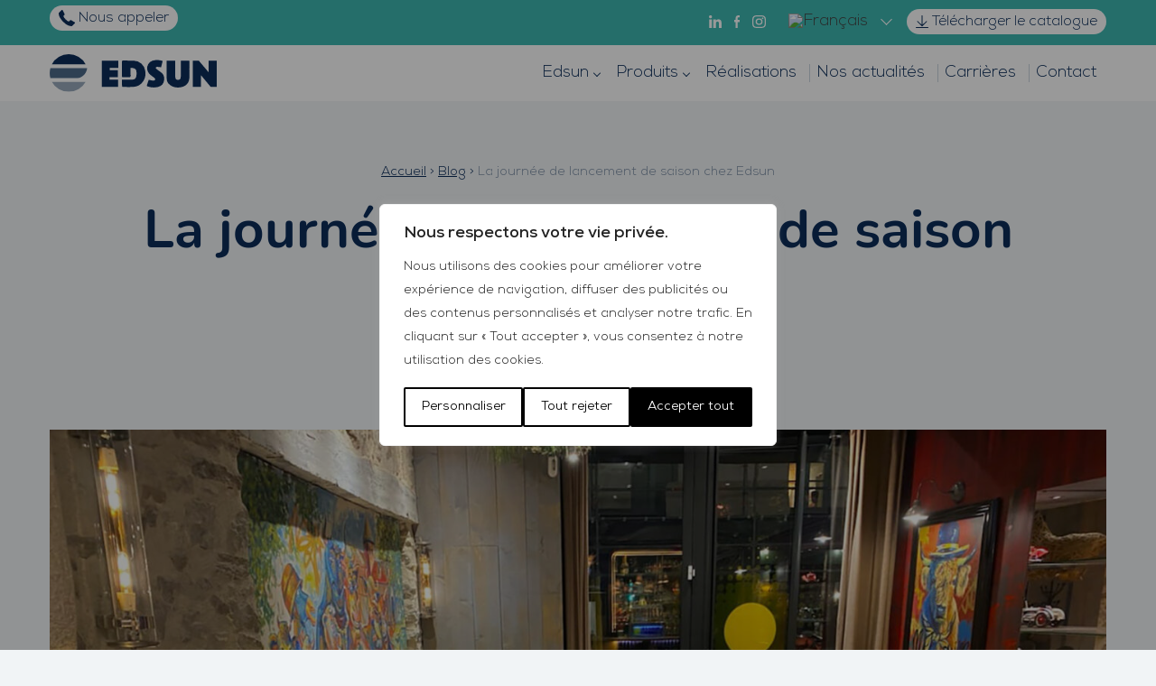

--- FILE ---
content_type: text/html; charset=UTF-8
request_url: https://edsunloisirs.com/fr/actualites/la-journee-de-lancement-de-saison-chez-edsun/
body_size: 38333
content:
<!DOCTYPE html>
<html lang="fr">
<head>
	<meta charset="utf-8">
<script type="text/javascript">
/* <![CDATA[ */
var gform;gform||(document.addEventListener("gform_main_scripts_loaded",function(){gform.scriptsLoaded=!0}),document.addEventListener("gform/theme/scripts_loaded",function(){gform.themeScriptsLoaded=!0}),window.addEventListener("DOMContentLoaded",function(){gform.domLoaded=!0}),gform={domLoaded:!1,scriptsLoaded:!1,themeScriptsLoaded:!1,isFormEditor:()=>"function"==typeof InitializeEditor,callIfLoaded:function(o){return!(!gform.domLoaded||!gform.scriptsLoaded||!gform.themeScriptsLoaded&&!gform.isFormEditor()||(gform.isFormEditor()&&console.warn("The use of gform.initializeOnLoaded() is deprecated in the form editor context and will be removed in Gravity Forms 3.1."),o(),0))},initializeOnLoaded:function(o){gform.callIfLoaded(o)||(document.addEventListener("gform_main_scripts_loaded",()=>{gform.scriptsLoaded=!0,gform.callIfLoaded(o)}),document.addEventListener("gform/theme/scripts_loaded",()=>{gform.themeScriptsLoaded=!0,gform.callIfLoaded(o)}),window.addEventListener("DOMContentLoaded",()=>{gform.domLoaded=!0,gform.callIfLoaded(o)}))},hooks:{action:{},filter:{}},addAction:function(o,r,e,t){gform.addHook("action",o,r,e,t)},addFilter:function(o,r,e,t){gform.addHook("filter",o,r,e,t)},doAction:function(o){gform.doHook("action",o,arguments)},applyFilters:function(o){return gform.doHook("filter",o,arguments)},removeAction:function(o,r){gform.removeHook("action",o,r)},removeFilter:function(o,r,e){gform.removeHook("filter",o,r,e)},addHook:function(o,r,e,t,n){null==gform.hooks[o][r]&&(gform.hooks[o][r]=[]);var d=gform.hooks[o][r];null==n&&(n=r+"_"+d.length),gform.hooks[o][r].push({tag:n,callable:e,priority:t=null==t?10:t})},doHook:function(r,o,e){var t;if(e=Array.prototype.slice.call(e,1),null!=gform.hooks[r][o]&&((o=gform.hooks[r][o]).sort(function(o,r){return o.priority-r.priority}),o.forEach(function(o){"function"!=typeof(t=o.callable)&&(t=window[t]),"action"==r?t.apply(null,e):e[0]=t.apply(null,e)})),"filter"==r)return e[0]},removeHook:function(o,r,t,n){var e;null!=gform.hooks[o][r]&&(e=(e=gform.hooks[o][r]).filter(function(o,r,e){return!!(null!=n&&n!=o.tag||null!=t&&t!=o.priority)}),gform.hooks[o][r]=e)}});
/* ]]> */
</script>

	<!--[if IE]><meta http-equiv="X-UA-Compatible" content="IE=edge,chrome=1"><![endif]-->
	<meta name="viewport" content="width=device-width, initial-scale=1.0">

	<meta name='robots' content='index, follow, max-image-preview:large, max-snippet:-1, max-video-preview:-1' />
	<style>img:is([sizes="auto" i], [sizes^="auto," i]) { contain-intrinsic-size: 3000px 1500px }</style>
	
	<!-- This site is optimized with the Yoast SEO plugin v26.4 - https://yoast.com/wordpress/plugins/seo/ -->
	<title>La journée de lancement de saison chez Edsun - Edsun : spécialiste toboggans</title>
	<meta name="description" content="Le 20 et 21 octobre dernier, lʼéquipe Edsun sʼest réunie pour une réunion de lancement de saison. Et comme il nʼest pas dans les habitudes dʼEdsun de" />
	<link rel="canonical" href="https://edsunloisirs.com/fr/actualites/la-journee-de-lancement-de-saison-chez-edsun/" />
	<meta property="og:locale" content="fr_FR" />
	<meta property="og:type" content="article" />
	<meta property="og:title" content="La journée de lancement de saison chez Edsun - Edsun : spécialiste toboggans" />
	<meta property="og:description" content="Le 20 et 21 octobre dernier, lʼéquipe Edsun sʼest réunie pour une réunion de lancement de saison. Et comme il nʼest pas dans les habitudes dʼEdsun de" />
	<meta property="og:url" content="https://edsunloisirs.com/fr/actualites/la-journee-de-lancement-de-saison-chez-edsun/" />
	<meta property="og:site_name" content="Edsun : spécialiste toboggans" />
	<meta property="article:publisher" content="https://www.facebook.com/edsunloisirs/about/?ref=page_internal" />
	<meta property="article:published_time" content="2021-10-26T14:41:43+00:00" />
	<meta property="article:modified_time" content="2024-12-30T11:32:25+00:00" />
	<meta property="og:image" content="https://edsunloisirs.com/wp-content/uploads/20211026_lancementsaison_image02.jpg" />
	<meta property="og:image:width" content="2000" />
	<meta property="og:image:height" content="1500" />
	<meta property="og:image:type" content="image/jpeg" />
	<meta name="author" content="imagescreations" />
	<meta name="twitter:card" content="summary_large_image" />
	<meta name="twitter:label1" content="Écrit par" />
	<meta name="twitter:data1" content="imagescreations" />
	<meta name="twitter:label2" content="Durée de lecture estimée" />
	<meta name="twitter:data2" content="2 minutes" />
	<script type="application/ld+json" class="yoast-schema-graph">{"@context":"https://schema.org","@graph":[{"@type":"Article","@id":"https://edsunloisirs.com/fr/actualites/la-journee-de-lancement-de-saison-chez-edsun/#article","isPartOf":{"@id":"https://edsunloisirs.com/fr/actualites/la-journee-de-lancement-de-saison-chez-edsun/"},"author":{"name":"imagescreations","@id":"https://edsunloisirs.com/fr/#/schema/person/ab513305336e1c7ef6f690011af1a275"},"headline":"La journée de lancement de saison chez Edsun","datePublished":"2021-10-26T14:41:43+00:00","dateModified":"2024-12-30T11:32:25+00:00","mainEntityOfPage":{"@id":"https://edsunloisirs.com/fr/actualites/la-journee-de-lancement-de-saison-chez-edsun/"},"wordCount":200,"commentCount":0,"publisher":{"@id":"https://edsunloisirs.com/fr/#organization"},"image":{"@id":"https://edsunloisirs.com/fr/actualites/la-journee-de-lancement-de-saison-chez-edsun/#primaryimage"},"thumbnailUrl":"https://edsunloisirs.com/wp-content/uploads/20211026_lancementsaison_image02.jpg","articleSection":["Actualités"],"inLanguage":"fr-FR","potentialAction":[{"@type":"CommentAction","name":"Comment","target":["https://edsunloisirs.com/fr/actualites/la-journee-de-lancement-de-saison-chez-edsun/#respond"]}]},{"@type":"WebPage","@id":"https://edsunloisirs.com/fr/actualites/la-journee-de-lancement-de-saison-chez-edsun/","url":"https://edsunloisirs.com/fr/actualites/la-journee-de-lancement-de-saison-chez-edsun/","name":"La journée de lancement de saison chez Edsun - Edsun : spécialiste toboggans","isPartOf":{"@id":"https://edsunloisirs.com/fr/#website"},"primaryImageOfPage":{"@id":"https://edsunloisirs.com/fr/actualites/la-journee-de-lancement-de-saison-chez-edsun/#primaryimage"},"image":{"@id":"https://edsunloisirs.com/fr/actualites/la-journee-de-lancement-de-saison-chez-edsun/#primaryimage"},"thumbnailUrl":"https://edsunloisirs.com/wp-content/uploads/20211026_lancementsaison_image02.jpg","datePublished":"2021-10-26T14:41:43+00:00","dateModified":"2024-12-30T11:32:25+00:00","description":"Le 20 et 21 octobre dernier, lʼéquipe Edsun sʼest réunie pour une réunion de lancement de saison. Et comme il nʼest pas dans les habitudes dʼEdsun de","breadcrumb":{"@id":"https://edsunloisirs.com/fr/actualites/la-journee-de-lancement-de-saison-chez-edsun/#breadcrumb"},"inLanguage":"fr-FR","potentialAction":[{"@type":"ReadAction","target":["https://edsunloisirs.com/fr/actualites/la-journee-de-lancement-de-saison-chez-edsun/"]}]},{"@type":"ImageObject","inLanguage":"fr-FR","@id":"https://edsunloisirs.com/fr/actualites/la-journee-de-lancement-de-saison-chez-edsun/#primaryimage","url":"https://edsunloisirs.com/wp-content/uploads/20211026_lancementsaison_image02.jpg","contentUrl":"https://edsunloisirs.com/wp-content/uploads/20211026_lancementsaison_image02.jpg","width":2000,"height":1500,"caption":"20211026_LancementSaison_Image02"},{"@type":"BreadcrumbList","@id":"https://edsunloisirs.com/fr/actualites/la-journee-de-lancement-de-saison-chez-edsun/#breadcrumb","itemListElement":[{"@type":"ListItem","position":1,"name":"Accueil","item":"https://edsunloisirs.com/fr/"},{"@type":"ListItem","position":2,"name":"Blog","item":"https://edsunloisirs.com/fr/blog/"},{"@type":"ListItem","position":3,"name":"La journée de lancement de saison chez Edsun"}]},{"@type":"WebSite","@id":"https://edsunloisirs.com/fr/#website","url":"https://edsunloisirs.com/fr/","name":"Edsun : spécialiste toboggans","description":"have fun","publisher":{"@id":"https://edsunloisirs.com/fr/#organization"},"potentialAction":[{"@type":"SearchAction","target":{"@type":"EntryPoint","urlTemplate":"https://edsunloisirs.com/fr/?s={search_term_string}"},"query-input":{"@type":"PropertyValueSpecification","valueRequired":true,"valueName":"search_term_string"}}],"inLanguage":"fr-FR"},{"@type":"Organization","@id":"https://edsunloisirs.com/fr/#organization","name":"Edsun","url":"https://edsunloisirs.com/fr/","logo":{"@type":"ImageObject","inLanguage":"fr-FR","@id":"https://edsunloisirs.com/fr/#/schema/logo/image/","url":"https://edsunloisirs.com/wp-content/uploads/edsun_blue.svg","contentUrl":"https://edsunloisirs.com/wp-content/uploads/edsun_blue.svg","width":185,"height":42,"caption":"Edsun"},"image":{"@id":"https://edsunloisirs.com/fr/#/schema/logo/image/"},"sameAs":["https://www.facebook.com/edsunloisirs/about/?ref=page_internal","https://www.instagram.com/edsunloisirs/","https://www.linkedin.com/company/edsun-loisirs"]},{"@type":"Person","@id":"https://edsunloisirs.com/fr/#/schema/person/ab513305336e1c7ef6f690011af1a275","name":"imagescreations","image":{"@type":"ImageObject","inLanguage":"fr-FR","@id":"https://edsunloisirs.com/fr/#/schema/person/image/","url":"https://secure.gravatar.com/avatar/557b011f7a945384e88b083c32230987f7020b4ff8c4859ce39a2edbbc7a5cca?s=96&d=mm&r=g","contentUrl":"https://secure.gravatar.com/avatar/557b011f7a945384e88b083c32230987f7020b4ff8c4859ce39a2edbbc7a5cca?s=96&d=mm&r=g","caption":"imagescreations"},"url":"https://edsunloisirs.com/fr/author/imagescreations/"}]}</script>
	<!-- / Yoast SEO plugin. -->


<link rel='dns-prefetch' href='//www.googletagmanager.com' />
<link rel='dns-prefetch' href='//unpkg.com' />
<link rel='stylesheet' id='wp-block-library-css' href='https://edsunloisirs.com/wp-includes/css/dist/block-library/style.min.css?ver=6.8.3' type='text/css' media='all' />
<style id='classic-theme-styles-inline-css' type='text/css'>
/*! This file is auto-generated */
.wp-block-button__link{color:#fff;background-color:#32373c;border-radius:9999px;box-shadow:none;text-decoration:none;padding:calc(.667em + 2px) calc(1.333em + 2px);font-size:1.125em}.wp-block-file__button{background:#32373c;color:#fff;text-decoration:none}
</style>
<style id='global-styles-inline-css' type='text/css'>
:root{--wp--preset--aspect-ratio--square: 1;--wp--preset--aspect-ratio--4-3: 4/3;--wp--preset--aspect-ratio--3-4: 3/4;--wp--preset--aspect-ratio--3-2: 3/2;--wp--preset--aspect-ratio--2-3: 2/3;--wp--preset--aspect-ratio--16-9: 16/9;--wp--preset--aspect-ratio--9-16: 9/16;--wp--preset--color--black: #000000;--wp--preset--color--cyan-bluish-gray: #abb8c3;--wp--preset--color--white: #ffffff;--wp--preset--color--pale-pink: #f78da7;--wp--preset--color--vivid-red: #cf2e2e;--wp--preset--color--luminous-vivid-orange: #ff6900;--wp--preset--color--luminous-vivid-amber: #fcb900;--wp--preset--color--light-green-cyan: #7bdcb5;--wp--preset--color--vivid-green-cyan: #00d084;--wp--preset--color--pale-cyan-blue: #8ed1fc;--wp--preset--color--vivid-cyan-blue: #0693e3;--wp--preset--color--vivid-purple: #9b51e0;--wp--preset--color--dark-blue: #0b2d5a;--wp--preset--color--green: #3db7b0;--wp--preset--color--gray: #cbd5df;--wp--preset--color--light-gray: #f1f4f6;--wp--preset--gradient--vivid-cyan-blue-to-vivid-purple: linear-gradient(135deg,rgba(6,147,227,1) 0%,rgb(155,81,224) 100%);--wp--preset--gradient--light-green-cyan-to-vivid-green-cyan: linear-gradient(135deg,rgb(122,220,180) 0%,rgb(0,208,130) 100%);--wp--preset--gradient--luminous-vivid-amber-to-luminous-vivid-orange: linear-gradient(135deg,rgba(252,185,0,1) 0%,rgba(255,105,0,1) 100%);--wp--preset--gradient--luminous-vivid-orange-to-vivid-red: linear-gradient(135deg,rgba(255,105,0,1) 0%,rgb(207,46,46) 100%);--wp--preset--gradient--very-light-gray-to-cyan-bluish-gray: linear-gradient(135deg,rgb(238,238,238) 0%,rgb(169,184,195) 100%);--wp--preset--gradient--cool-to-warm-spectrum: linear-gradient(135deg,rgb(74,234,220) 0%,rgb(151,120,209) 20%,rgb(207,42,186) 40%,rgb(238,44,130) 60%,rgb(251,105,98) 80%,rgb(254,248,76) 100%);--wp--preset--gradient--blush-light-purple: linear-gradient(135deg,rgb(255,206,236) 0%,rgb(152,150,240) 100%);--wp--preset--gradient--blush-bordeaux: linear-gradient(135deg,rgb(254,205,165) 0%,rgb(254,45,45) 50%,rgb(107,0,62) 100%);--wp--preset--gradient--luminous-dusk: linear-gradient(135deg,rgb(255,203,112) 0%,rgb(199,81,192) 50%,rgb(65,88,208) 100%);--wp--preset--gradient--pale-ocean: linear-gradient(135deg,rgb(255,245,203) 0%,rgb(182,227,212) 50%,rgb(51,167,181) 100%);--wp--preset--gradient--electric-grass: linear-gradient(135deg,rgb(202,248,128) 0%,rgb(113,206,126) 100%);--wp--preset--gradient--midnight: linear-gradient(135deg,rgb(2,3,129) 0%,rgb(40,116,252) 100%);--wp--preset--gradient--blue-vertical-gradient: linear-gradient(to top, #154381, #061B38);--wp--preset--gradient--blue-horizontal-gradient: linear-gradient(to right, #154381, #061B38);--wp--preset--gradient--green-vertical-gradient: linear-gradient(to top, #3DB7B0, #9FEAD0);--wp--preset--gradient--green-horizontal-gradient: linear-gradient(to right, #3DB7B0, #9FEAD0);--wp--preset--gradient--gray-vertical-gradient: linear-gradient(to top, #DFE3E6, #FCFEFF);--wp--preset--gradient--gray-horizontal-gradient: linear-gradient(to right, #DFE3E6, #FCFEFF);--wp--preset--font-size--small: 13px;--wp--preset--font-size--medium: 20px;--wp--preset--font-size--large: 36px;--wp--preset--font-size--x-large: 42px;--wp--preset--spacing--20: 0.44rem;--wp--preset--spacing--30: 0.67rem;--wp--preset--spacing--40: 1rem;--wp--preset--spacing--50: 1.5rem;--wp--preset--spacing--60: 2.25rem;--wp--preset--spacing--70: 3.38rem;--wp--preset--spacing--80: 5.06rem;--wp--preset--shadow--natural: 6px 6px 9px rgba(0, 0, 0, 0.2);--wp--preset--shadow--deep: 12px 12px 50px rgba(0, 0, 0, 0.4);--wp--preset--shadow--sharp: 6px 6px 0px rgba(0, 0, 0, 0.2);--wp--preset--shadow--outlined: 6px 6px 0px -3px rgba(255, 255, 255, 1), 6px 6px rgba(0, 0, 0, 1);--wp--preset--shadow--crisp: 6px 6px 0px rgba(0, 0, 0, 1);}:where(.is-layout-flex){gap: 0.5em;}:where(.is-layout-grid){gap: 0.5em;}body .is-layout-flex{display: flex;}.is-layout-flex{flex-wrap: wrap;align-items: center;}.is-layout-flex > :is(*, div){margin: 0;}body .is-layout-grid{display: grid;}.is-layout-grid > :is(*, div){margin: 0;}:where(.wp-block-columns.is-layout-flex){gap: 2em;}:where(.wp-block-columns.is-layout-grid){gap: 2em;}:where(.wp-block-post-template.is-layout-flex){gap: 1.25em;}:where(.wp-block-post-template.is-layout-grid){gap: 1.25em;}.has-black-color{color: var(--wp--preset--color--black) !important;}.has-cyan-bluish-gray-color{color: var(--wp--preset--color--cyan-bluish-gray) !important;}.has-white-color{color: var(--wp--preset--color--white) !important;}.has-pale-pink-color{color: var(--wp--preset--color--pale-pink) !important;}.has-vivid-red-color{color: var(--wp--preset--color--vivid-red) !important;}.has-luminous-vivid-orange-color{color: var(--wp--preset--color--luminous-vivid-orange) !important;}.has-luminous-vivid-amber-color{color: var(--wp--preset--color--luminous-vivid-amber) !important;}.has-light-green-cyan-color{color: var(--wp--preset--color--light-green-cyan) !important;}.has-vivid-green-cyan-color{color: var(--wp--preset--color--vivid-green-cyan) !important;}.has-pale-cyan-blue-color{color: var(--wp--preset--color--pale-cyan-blue) !important;}.has-vivid-cyan-blue-color{color: var(--wp--preset--color--vivid-cyan-blue) !important;}.has-vivid-purple-color{color: var(--wp--preset--color--vivid-purple) !important;}.has-black-background-color{background-color: var(--wp--preset--color--black) !important;}.has-cyan-bluish-gray-background-color{background-color: var(--wp--preset--color--cyan-bluish-gray) !important;}.has-white-background-color{background-color: var(--wp--preset--color--white) !important;}.has-pale-pink-background-color{background-color: var(--wp--preset--color--pale-pink) !important;}.has-vivid-red-background-color{background-color: var(--wp--preset--color--vivid-red) !important;}.has-luminous-vivid-orange-background-color{background-color: var(--wp--preset--color--luminous-vivid-orange) !important;}.has-luminous-vivid-amber-background-color{background-color: var(--wp--preset--color--luminous-vivid-amber) !important;}.has-light-green-cyan-background-color{background-color: var(--wp--preset--color--light-green-cyan) !important;}.has-vivid-green-cyan-background-color{background-color: var(--wp--preset--color--vivid-green-cyan) !important;}.has-pale-cyan-blue-background-color{background-color: var(--wp--preset--color--pale-cyan-blue) !important;}.has-vivid-cyan-blue-background-color{background-color: var(--wp--preset--color--vivid-cyan-blue) !important;}.has-vivid-purple-background-color{background-color: var(--wp--preset--color--vivid-purple) !important;}.has-black-border-color{border-color: var(--wp--preset--color--black) !important;}.has-cyan-bluish-gray-border-color{border-color: var(--wp--preset--color--cyan-bluish-gray) !important;}.has-white-border-color{border-color: var(--wp--preset--color--white) !important;}.has-pale-pink-border-color{border-color: var(--wp--preset--color--pale-pink) !important;}.has-vivid-red-border-color{border-color: var(--wp--preset--color--vivid-red) !important;}.has-luminous-vivid-orange-border-color{border-color: var(--wp--preset--color--luminous-vivid-orange) !important;}.has-luminous-vivid-amber-border-color{border-color: var(--wp--preset--color--luminous-vivid-amber) !important;}.has-light-green-cyan-border-color{border-color: var(--wp--preset--color--light-green-cyan) !important;}.has-vivid-green-cyan-border-color{border-color: var(--wp--preset--color--vivid-green-cyan) !important;}.has-pale-cyan-blue-border-color{border-color: var(--wp--preset--color--pale-cyan-blue) !important;}.has-vivid-cyan-blue-border-color{border-color: var(--wp--preset--color--vivid-cyan-blue) !important;}.has-vivid-purple-border-color{border-color: var(--wp--preset--color--vivid-purple) !important;}.has-vivid-cyan-blue-to-vivid-purple-gradient-background{background: var(--wp--preset--gradient--vivid-cyan-blue-to-vivid-purple) !important;}.has-light-green-cyan-to-vivid-green-cyan-gradient-background{background: var(--wp--preset--gradient--light-green-cyan-to-vivid-green-cyan) !important;}.has-luminous-vivid-amber-to-luminous-vivid-orange-gradient-background{background: var(--wp--preset--gradient--luminous-vivid-amber-to-luminous-vivid-orange) !important;}.has-luminous-vivid-orange-to-vivid-red-gradient-background{background: var(--wp--preset--gradient--luminous-vivid-orange-to-vivid-red) !important;}.has-very-light-gray-to-cyan-bluish-gray-gradient-background{background: var(--wp--preset--gradient--very-light-gray-to-cyan-bluish-gray) !important;}.has-cool-to-warm-spectrum-gradient-background{background: var(--wp--preset--gradient--cool-to-warm-spectrum) !important;}.has-blush-light-purple-gradient-background{background: var(--wp--preset--gradient--blush-light-purple) !important;}.has-blush-bordeaux-gradient-background{background: var(--wp--preset--gradient--blush-bordeaux) !important;}.has-luminous-dusk-gradient-background{background: var(--wp--preset--gradient--luminous-dusk) !important;}.has-pale-ocean-gradient-background{background: var(--wp--preset--gradient--pale-ocean) !important;}.has-electric-grass-gradient-background{background: var(--wp--preset--gradient--electric-grass) !important;}.has-midnight-gradient-background{background: var(--wp--preset--gradient--midnight) !important;}.has-small-font-size{font-size: var(--wp--preset--font-size--small) !important;}.has-medium-font-size{font-size: var(--wp--preset--font-size--medium) !important;}.has-large-font-size{font-size: var(--wp--preset--font-size--large) !important;}.has-x-large-font-size{font-size: var(--wp--preset--font-size--x-large) !important;}
:where(.wp-block-post-template.is-layout-flex){gap: 1.25em;}:where(.wp-block-post-template.is-layout-grid){gap: 1.25em;}
:where(.wp-block-columns.is-layout-flex){gap: 2em;}:where(.wp-block-columns.is-layout-grid){gap: 2em;}
:root :where(.wp-block-pullquote){font-size: 1.5em;line-height: 1.6;}
</style>
<link rel='stylesheet' id='wpml-legacy-dropdown-click-0-css' href='https://edsunloisirs.com/wp-content/plugins/sitepress-multilingual-cms/templates/language-switchers/legacy-dropdown-click/style.min.css?ver=1' type='text/css' media='all' />
<link rel='stylesheet' id='dashicons-css' href='https://edsunloisirs.com/wp-includes/css/dashicons.min.css?ver=6.8.3' type='text/css' media='all' />
<link rel='stylesheet' id='style-css' href='https://edsunloisirs.com/wp-content/themes/ic-main-theme/css/style.min.css?ver=6.8.3' type='text/css' media='all' />
<link rel='stylesheet' id='swiper-css' href='https://unpkg.com/swiper/swiper-bundle.min.css?ver=6.8.3' type='text/css' media='all' />
<link rel='stylesheet' id='animate-css' href='https://edsunloisirs.com/wp-content/themes/ic-main-theme/css/animate.min.css?ver=6.8.3' type='text/css' media='all' />
<link rel='stylesheet' id='sib-front-css-css' href='https://edsunloisirs.com/wp-content/plugins/mailin/css/mailin-front.css?ver=6.8.3' type='text/css' media='all' />
<script type="text/javascript" id="webtoffee-cookie-consent-js-extra">
/* <![CDATA[ */
var _wccConfig = {"_ipData":[],"_assetsURL":"https:\/\/edsunloisirs.com\/wp-content\/plugins\/webtoffee-cookie-consent\/lite\/frontend\/images\/","_publicURL":"https:\/\/edsunloisirs.com","_categories":[{"name":"N\u00e9cessaire","slug":"necessary","isNecessary":true,"ccpaDoNotSell":true,"cookies":[{"cookieID":"wt_consent","domain":"edsunloisirs.com","provider":""},{"cookieID":"rc::a","domain":"google.com","provider":"google.com"},{"cookieID":"rc::c","domain":"google.com","provider":"google.com"}],"active":true,"defaultConsent":{"gdpr":true,"ccpa":true},"foundNoCookieScript":false},{"name":"Fonctionnelle","slug":"functional","isNecessary":false,"ccpaDoNotSell":true,"cookies":[{"cookieID":"ytidb::LAST_RESULT_ENTRY_KEY","domain":"youtube.com","provider":"youtube.com"},{"cookieID":"yt-remote-connected-devices","domain":"youtube.com","provider":"youtube.com"},{"cookieID":"yt-remote-device-id","domain":"youtube.com","provider":"youtube.com"},{"cookieID":"yt-remote-session-name","domain":"youtube.com","provider":"youtube.com"},{"cookieID":"yt-remote-fast-check-period","domain":"youtube.com","provider":"youtube.com"},{"cookieID":"yt-remote-session-app","domain":"youtube.com","provider":"youtube.com"},{"cookieID":"yt-remote-cast-available","domain":"youtube.com","provider":"youtube.com"},{"cookieID":"yt-remote-cast-installed","domain":"youtube.com","provider":"youtube.com"}],"active":true,"defaultConsent":{"gdpr":false,"ccpa":false},"foundNoCookieScript":false},{"name":"Analytique","slug":"analytics","isNecessary":false,"ccpaDoNotSell":true,"cookies":[{"cookieID":"_ga","domain":".edsunloisirs.com","provider":"google-analytics.com|googletagmanager.com\/gtag\/js"},{"cookieID":"_ga_*","domain":".edsunloisirs.com","provider":"google-analytics.com|googletagmanager.com\/gtag\/js"}],"active":true,"defaultConsent":{"gdpr":false,"ccpa":false},"foundNoCookieScript":false},{"name":"Performance","slug":"performance","isNecessary":false,"ccpaDoNotSell":true,"cookies":[],"active":true,"defaultConsent":{"gdpr":false,"ccpa":false},"foundNoCookieScript":false},{"name":"Publicit\u00e9","slug":"advertisement","isNecessary":false,"ccpaDoNotSell":true,"cookies":[{"cookieID":"YSC","domain":".youtube.com","provider":"youtube.com"},{"cookieID":"VISITOR_INFO1_LIVE","domain":".youtube.com","provider":"youtube.com"},{"cookieID":"VISITOR_PRIVACY_METADATA","domain":".youtube.com","provider":"youtube.com"},{"cookieID":"yt.innertube::nextId","domain":"youtube.com","provider":"youtube.com"},{"cookieID":"yt.innertube::requests","domain":"youtube.com","provider":"youtube.com"}],"active":true,"defaultConsent":{"gdpr":false,"ccpa":false},"foundNoCookieScript":false},{"name":"Autres","slug":"others","isNecessary":false,"ccpaDoNotSell":true,"cookies":[{"cookieID":"__Secure-ROLLOUT_TOKEN","domain":".youtube.com","provider":""}],"active":true,"defaultConsent":{"gdpr":false,"ccpa":false},"foundNoCookieScript":false}],"_activeLaw":"gdpr","_rootDomain":"","_block":"1","_showBanner":"1","_bannerConfig":{"GDPR":{"settings":{"type":"popup","position":"center","applicableLaw":"gdpr","preferenceCenter":"center","selectedRegion":"ALL","consentExpiry":365,"shortcodes":[{"key":"wcc_readmore","content":"<a href=\"#\" class=\"wcc-policy\" aria-label=\"Politique relative aux cookies\" target=\"_blank\" rel=\"noopener\" data-tag=\"readmore-button\">Politique relative aux cookies<\/a>","tag":"readmore-button","status":false,"attributes":{"rel":"nofollow","target":"_blank"}},{"key":"wcc_show_desc","content":"<button class=\"wcc-show-desc-btn\" data-tag=\"show-desc-button\" aria-label=\"Afficher plus\">Afficher plus<\/button>","tag":"show-desc-button","status":true,"attributes":[]},{"key":"wcc_hide_desc","content":"<button class=\"wcc-show-desc-btn\" data-tag=\"hide-desc-button\" aria-label=\"Afficher moins\">Afficher moins<\/button>","tag":"hide-desc-button","status":true,"attributes":[]},{"key":"wcc_category_toggle_label","content":"[wcc_{{status}}_category_label] [wcc_preference_{{category_slug}}_title]","tag":"","status":true,"attributes":[]},{"key":"wcc_enable_category_label","content":"Activer","tag":"","status":true,"attributes":[]},{"key":"wcc_disable_category_label","content":"D\u00e9sactiver","tag":"","status":true,"attributes":[]},{"key":"wcc_video_placeholder","content":"<div class=\"video-placeholder-normal\" data-tag=\"video-placeholder\" id=\"[UNIQUEID]\"><p class=\"video-placeholder-text-normal\" data-tag=\"placeholder-title\">Veuillez accepter le {category} consentement des cookies<\/p><\/div>","tag":"","status":true,"attributes":[]},{"key":"wcc_enable_optout_label","content":"Activer","tag":"","status":true,"attributes":[]},{"key":"wcc_disable_optout_label","content":"D\u00e9sactiver","tag":"","status":true,"attributes":[]},{"key":"wcc_optout_toggle_label","content":"[wcc_{{status}}_optout_label] [wcc_optout_option_title]","tag":"","status":true,"attributes":[]},{"key":"wcc_optout_option_title","content":"Ne pas vendre ou partager mes informations personnelles","tag":"","status":true,"attributes":[]},{"key":"wcc_optout_close_label","content":"Fermer","tag":"","status":true,"attributes":[]}],"bannerEnabled":true},"behaviours":{"reloadBannerOnAccept":false,"loadAnalyticsByDefault":false,"animations":{"onLoad":"animate","onHide":"sticky"}},"config":{"revisitConsent":{"status":true,"tag":"revisit-consent","position":"bottom-left","meta":{"url":"#"},"styles":[],"elements":{"title":{"type":"text","tag":"revisit-consent-title","status":true,"styles":{"color":"#0056a7"}}}},"preferenceCenter":{"toggle":{"status":true,"tag":"detail-category-toggle","type":"toggle","states":{"active":{"styles":{"background-color":"#000000"}},"inactive":{"styles":{"background-color":"#D0D5D2"}}}},"poweredBy":{"status":false,"tag":"detail-powered-by","styles":{"background-color":"#EDEDED","color":"#293C5B"}}},"categoryPreview":{"status":false,"toggle":{"status":true,"tag":"detail-category-preview-toggle","type":"toggle","states":{"active":{"styles":{"background-color":"#000000"}},"inactive":{"styles":{"background-color":"#D0D5D2"}}}}},"videoPlaceholder":{"status":true,"styles":{"background-color":"#000000","border-color":"#000000","color":"#ffffff"}},"readMore":{"status":false,"tag":"readmore-button","type":"link","meta":{"noFollow":true,"newTab":true},"styles":{"color":"#000000","background-color":"transparent","border-color":"transparent"}},"auditTable":{"status":true},"optOption":{"status":true,"toggle":{"status":true,"tag":"optout-option-toggle","type":"toggle","states":{"active":{"styles":{"background-color":"#000000"}},"inactive":{"styles":{"background-color":"#FFFFFF"}}}},"gpcOption":false}}}},"_version":"3.4.5","_logConsent":"1","_tags":[{"tag":"accept-button","styles":{"color":"#FFFFFF","background-color":"#000000","border-color":"#000000"}},{"tag":"reject-button","styles":{"color":"#000000","background-color":"transparent","border-color":"#000000"}},{"tag":"settings-button","styles":{"color":"#000000","background-color":"transparent","border-color":"#000000"}},{"tag":"readmore-button","styles":{"color":"#000000","background-color":"transparent","border-color":"transparent"}},{"tag":"donotsell-button","styles":{"color":"#1863dc","background-color":"transparent","border-color":"transparent"}},{"tag":"accept-button","styles":{"color":"#FFFFFF","background-color":"#000000","border-color":"#000000"}},{"tag":"revisit-consent","styles":[]}],"_rtl":"","_lawSelected":["GDPR"],"_restApiUrl":"https:\/\/directory.cookieyes.com\/api\/v1\/ip","_renewConsent":"","_restrictToCA":"","_customEvents":"","_ccpaAllowedRegions":[],"_gdprAllowedRegions":[],"_closeButtonAction":"reject","_ssl":"1","_providersToBlock":[{"re":"youtube.com","categories":["functional","advertisement"]}]};
var _wccStyles = {"css":{"GDPR":".wcc-overlay{background: #000000; opacity: 0.4; position: fixed; top: 0; left: 0; width: 100%; height: 100%; z-index: 9999999;}.wcc-popup-overflow{overflow: hidden;}.wcc-hide{display: none;}.wcc-btn-revisit-wrapper{display: flex; padding: 6px; border-radius: 8px; opacity: 0px; background-color:#ffffff; box-shadow: 0px 3px 10px 0px #798da04d;  align-items: center; justify-content: center;  position: fixed; z-index: 999999; cursor: pointer;}.wcc-revisit-bottom-left{bottom: 15px; left: 15px;}.wcc-revisit-bottom-right{bottom: 15px; right: 15px;}.wcc-btn-revisit-wrapper .wcc-btn-revisit{display: flex; align-items: center; justify-content: center; background: none; border: none; cursor: pointer; position: relative; margin: 0; padding: 0;}.wcc-btn-revisit-wrapper .wcc-btn-revisit img{max-width: fit-content; margin: 0; } .wcc-btn-revisit-wrapper .wcc-revisit-help-text{font-size:14px; margin-left:4px; display:none;}.wcc-btn-revisit-wrapper:hover .wcc-revisit-help-text, .wcc-btn-revisit-wrapper:focus-within .wcc-revisit-help-text { display: block;}.wcc-revisit-hide{display: none;}.wcc-preference-btn:hover{cursor:pointer; text-decoration:underline;}.wcc-cookie-audit-table { font-family: inherit; border-collapse: collapse; width: 100%;} .wcc-cookie-audit-table th, .wcc-cookie-audit-table td {text-align: left; padding: 10px; font-size: 12px; color: #000000; word-break: normal; background-color: #d9dfe7; border: 1px solid #cbced6;} .wcc-cookie-audit-table tr:nth-child(2n + 1) td { background: #f1f5fa; }.wcc-consent-container{position: fixed; width: 440px; box-sizing: border-box; z-index: 99999999; transform: translate(-50%, -50%); border-radius: 6px;}.wcc-consent-container .wcc-consent-bar{background: #ffffff; border: 1px solid; padding: 20px 26px; border-radius: 6px; box-shadow: 0 -1px 10px 0 #acabab4d;}.wcc-consent-bar .wcc-banner-btn-close{position: absolute; right: 14px; top: 14px; background: none; border: none; cursor: pointer; padding: 0; margin: 0; height: auto; width: auto; min-height: 0; line-height: 0; text-shadow: none; box-shadow: none;}.wcc-consent-bar .wcc-banner-btn-close img{height: 10px; width: 10px; margin: 0;}.wcc-popup-center{top: 50%; left: 50%;}.wcc-custom-brand-logo-wrapper .wcc-custom-brand-logo{width: 100px; height: auto; margin: 0 0 12px 0;}.wcc-notice .wcc-title{color: #212121; font-weight: 700; font-size: 18px; line-height: 24px; margin: 0 0 12px 0; word-break: break-word;}.wcc-notice-des *{font-size: 14px;}.wcc-notice-des{color: #212121; font-size: 14px; line-height: 24px; font-weight: 400;}.wcc-notice-des img{min-height: 25px; min-width: 25px;}.wcc-consent-bar .wcc-notice-des p{color: inherit; margin-top: 0; word-break: break-word;}.wcc-notice-des p:last-child{margin-bottom: 0;}.wcc-notice-des a.wcc-policy,.wcc-notice-des button.wcc-policy{font-size: 14px; color: #1863dc; white-space: nowrap; cursor: pointer; background: transparent; border: 1px solid; text-decoration: underline;}.wcc-notice-des button.wcc-policy{padding: 0;}.wcc-notice-des a.wcc-policy:focus-visible,.wcc-consent-bar .wcc-banner-btn-close:focus-visible,.wcc-notice-des button.wcc-policy:focus-visible,.wcc-preference-content-wrapper .wcc-show-desc-btn:focus-visible,.wcc-accordion-header .wcc-accordion-btn:focus-visible,.wcc-preference-header .wcc-btn-close:focus-visible,.wcc-switch input[type=\"checkbox\"]:focus-visible,.wcc-btn:focus-visible{outline: 2px solid #1863dc; outline-offset: 2px;}.wcc-btn:focus:not(:focus-visible),.wcc-accordion-header .wcc-accordion-btn:focus:not(:focus-visible),.wcc-preference-content-wrapper .wcc-show-desc-btn:focus:not(:focus-visible),.wcc-btn-revisit-wrapper .wcc-btn-revisit:focus:not(:focus-visible),.wcc-preference-header .wcc-btn-close:focus:not(:focus-visible),.wcc-consent-bar .wcc-banner-btn-close:focus:not(:focus-visible){outline: 0;}button.wcc-show-desc-btn:not(:hover):not(:active){color: #1863dc; background: transparent;}button.wcc-accordion-btn:not(:hover):not(:active),button.wcc-banner-btn-close:not(:hover):not(:active),button.wcc-btn-close:not(:hover):not(:active),button.wcc-btn-revisit:not(:hover):not(:active){background: transparent;}.wcc-consent-bar button:hover,.wcc-modal.wcc-modal-open button:hover,.wcc-consent-bar button:focus,.wcc-modal.wcc-modal-open button:focus{text-decoration: none;}.wcc-notice-btn-wrapper{display: flex; justify-content: center; align-items: center; flex-wrap: wrap; gap: 8px; margin-top: 16px;}.wcc-notice-btn-wrapper .wcc-btn{text-shadow: none; box-shadow: none;}.wcc-btn{flex: auto; max-width: 100%; font-size: 14px; font-family: inherit; line-height: 24px; padding: 8px; font-weight: 500; border-radius: 2px; cursor: pointer; text-align: center; text-transform: none; min-height: 0;}.wcc-btn:hover{opacity: 0.8;}.wcc-btn-customize{color: #1863dc; background: transparent; border: 2px solid #1863dc;}.wcc-btn-reject{color: #1863dc; background: transparent; border: 2px solid #1863dc;}.wcc-btn-accept{background: #1863dc; color: #ffffff; border: 2px solid #1863dc;}.wcc-btn:last-child{margin-right: 0;}@media (max-width: 576px){.wcc-box-bottom-left{bottom: 0; left: 0;}.wcc-box-bottom-right{bottom: 0; right: 0;}.wcc-box-top-left{top: 0; left: 0;}.wcc-box-top-right{top: 0; right: 0;}}@media (max-width: 440px){.wcc-popup-center{width: 100%; max-width: 100%;}.wcc-consent-container .wcc-consent-bar{padding: 20px 0;}.wcc-custom-brand-logo-wrapper, .wcc-notice .wcc-title, .wcc-notice-des, .wcc-notice-btn-wrapper{padding: 0 24px;}.wcc-notice-des{max-height: 40vh; overflow-y: scroll;}.wcc-notice-btn-wrapper{flex-direction: column; gap: 10px;}.wcc-btn{width: 100%;}.wcc-notice-btn-wrapper .wcc-btn-customize{order: 2;}.wcc-notice-btn-wrapper .wcc-btn-reject{order: 3;}.wcc-notice-btn-wrapper .wcc-btn-accept{order: 1;}}@media (max-width: 352px){.wcc-notice .wcc-title{font-size: 16px;}.wcc-notice-des *{font-size: 12px;}.wcc-notice-des, .wcc-btn, .wcc-notice-des a.wcc-policy{font-size: 12px;}}.wcc-modal.wcc-modal-open{display: flex; visibility: visible; -webkit-transform: translate(-50%, -50%); -moz-transform: translate(-50%, -50%); -ms-transform: translate(-50%, -50%); -o-transform: translate(-50%, -50%); transform: translate(-50%, -50%); top: 50%; left: 50%; transition: all 1s ease;}.wcc-modal{box-shadow: 0 32px 68px rgba(0, 0, 0, 0.3); margin: 0 auto; position: fixed; max-width: 100%; background: #ffffff; top: 50%; box-sizing: border-box; border-radius: 6px; z-index: 999999999; color: #212121; -webkit-transform: translate(-50%, 100%); -moz-transform: translate(-50%, 100%); -ms-transform: translate(-50%, 100%); -o-transform: translate(-50%, 100%); transform: translate(-50%, 100%); visibility: hidden; transition: all 0s ease;}.wcc-preference-center{max-height: 79vh; overflow: hidden; width: 845px; overflow: hidden; flex: 1 1 0; display: flex; flex-direction: column; border-radius: 6px;}.wcc-preference-header{display: flex; align-items: center; justify-content: space-between; padding: 22px 24px; border-bottom: 1px solid;}.wcc-preference-header .wcc-preference-title{font-size: 18px; font-weight: 700; line-height: 24px; word-break: break-word;}.wcc-google-privacy-url a {text-decoration:none;color: #1863dc;cursor:pointer;} .wcc-preference-header .wcc-btn-close{cursor: pointer; vertical-align: middle; padding: 0; margin: 0; background: none; border: none; height: auto; width: auto; min-height: 0; line-height: 0; box-shadow: none; text-shadow: none;}.wcc-preference-header .wcc-btn-close img{margin: 0; height: 10px; width: 10px;}.wcc-preference-body-wrapper{padding: 0 24px; flex: 1; overflow: auto; box-sizing: border-box;}.wcc-preference-content-wrapper *,.wcc-preference-body-wrapper *{font-size: 14px;}.wcc-preference-content-wrapper{font-size: 14px; line-height: 24px; font-weight: 400; padding: 12px 0; }.wcc-preference-content-wrapper img{min-height: 25px; min-width: 25px;}.wcc-preference-content-wrapper .wcc-show-desc-btn{font-size: 14px; font-family: inherit; color: #1863dc; text-decoration: none; line-height: 24px; padding: 0; margin: 0; white-space: nowrap; cursor: pointer; background: transparent; border-color: transparent; text-transform: none; min-height: 0; text-shadow: none; box-shadow: none;}.wcc-preference-body-wrapper .wcc-preference-content-wrapper p{color: inherit; margin-top: 0;}.wcc-preference-content-wrapper p:last-child{margin-bottom: 0;}.wcc-accordion-wrapper{margin-bottom: 10px;}.wcc-accordion{border-bottom: 1px solid;}.wcc-accordion:last-child{border-bottom: none;}.wcc-accordion .wcc-accordion-item{display: flex; margin-top: 10px;}.wcc-accordion .wcc-accordion-body{display: none;}.wcc-accordion.wcc-accordion-active .wcc-accordion-body{display: block; padding: 0 22px; margin-bottom: 16px;}.wcc-accordion-header-wrapper{width: 100%; cursor: pointer;}.wcc-accordion-item .wcc-accordion-header{display: flex; justify-content: space-between; align-items: center;}.wcc-accordion-header .wcc-accordion-btn{font-size: 16px; font-family: inherit; color: #212121; line-height: 24px; background: none; border: none; font-weight: 700; padding: 0; margin: 0; cursor: pointer; text-transform: none; min-height: 0; text-shadow: none; box-shadow: none;}.wcc-accordion-header .wcc-always-active{color: #008000; font-weight: 600; line-height: 24px; font-size: 14px;}.wcc-accordion-header-des *{font-size: 14px;}.wcc-accordion-header-des{font-size: 14px; line-height: 24px; margin: 10px 0 16px 0;}.wcc-accordion-header-wrapper .wcc-accordion-header-des p{color: inherit; margin-top: 0;}.wcc-accordion-chevron{margin-right: 22px; position: relative; cursor: pointer;}.wcc-accordion-chevron-hide{display: none;}.wcc-accordion .wcc-accordion-chevron i::before{content: \"\"; position: absolute; border-right: 1.4px solid; border-bottom: 1.4px solid; border-color: inherit; height: 6px; width: 6px; -webkit-transform: rotate(-45deg); -moz-transform: rotate(-45deg); -ms-transform: rotate(-45deg); -o-transform: rotate(-45deg); transform: rotate(-45deg); transition: all 0.2s ease-in-out; top: 8px;}.wcc-accordion.wcc-accordion-active .wcc-accordion-chevron i::before{-webkit-transform: rotate(45deg); -moz-transform: rotate(45deg); -ms-transform: rotate(45deg); -o-transform: rotate(45deg); transform: rotate(45deg);}.wcc-audit-table{background: #f4f4f4; border-radius: 6px;}.wcc-audit-table .wcc-empty-cookies-text{color: inherit; font-size: 12px; line-height: 24px; margin: 0; padding: 10px;}.wcc-audit-table .wcc-cookie-des-table{font-size: 12px; line-height: 24px; font-weight: normal; padding: 15px 10px; border-bottom: 1px solid; border-bottom-color: inherit; margin: 0;}.wcc-audit-table .wcc-cookie-des-table:last-child{border-bottom: none;}.wcc-audit-table .wcc-cookie-des-table li{list-style-type: none; display: flex; padding: 3px 0;}.wcc-audit-table .wcc-cookie-des-table li:first-child{padding-top: 0;}.wcc-cookie-des-table li div:first-child{width: 100px; font-weight: 600; word-break: break-word; word-wrap: break-word;}.wcc-cookie-des-table li div:last-child{flex: 1; word-break: break-word; word-wrap: break-word; margin-left: 8px;}.wcc-cookie-des-table li div:last-child p{color: inherit; margin-top: 0;}.wcc-cookie-des-table li div:last-child p:last-child{margin-bottom: 0;}.wcc-footer-shadow{display: block; width: 100%; height: 40px; background: linear-gradient(180deg, rgba(255, 255, 255, 0) 0%, #ffffff 100%); position: absolute; bottom: calc(100% - 1px);}.wcc-footer-wrapper{position: relative;}.wcc-prefrence-btn-wrapper{display: flex; flex-wrap: wrap; gap: 8px; align-items: center; justify-content: center; padding: 22px 24px; border-top: 1px solid;}.wcc-prefrence-btn-wrapper .wcc-btn{text-shadow: none; box-shadow: none;}.wcc-btn-preferences{color: #1863dc; background: transparent; border: 2px solid #1863dc;}.wcc-preference-header,.wcc-preference-body-wrapper,.wcc-preference-content-wrapper,.wcc-accordion-wrapper,.wcc-accordion,.wcc-accordion-wrapper,.wcc-footer-wrapper,.wcc-prefrence-btn-wrapper{border-color: inherit;}@media (max-width: 845px){.wcc-modal{max-width: calc(100% - 16px);}}@media (max-width: 576px){.wcc-modal{max-width: 100%;}.wcc-preference-center{max-height: 100vh;}.wcc-prefrence-btn-wrapper{flex-direction: column; gap: 10px;}.wcc-accordion.wcc-accordion-active .wcc-accordion-body{padding-right: 0;}.wcc-prefrence-btn-wrapper .wcc-btn{width: 100%;}.wcc-prefrence-btn-wrapper .wcc-btn-reject{order: 3;}.wcc-prefrence-btn-wrapper .wcc-btn-accept{order: 1;}.wcc-prefrence-btn-wrapper .wcc-btn-preferences{order: 2;}}@media (max-width: 425px){.wcc-accordion-chevron{margin-right: 15px;}.wcc-accordion.wcc-accordion-active .wcc-accordion-body{padding: 0 15px;}}@media (max-width: 352px){.wcc-preference-header .wcc-preference-title{font-size: 16px;}.wcc-preference-header{padding: 16px 24px;}.wcc-preference-content-wrapper *, .wcc-accordion-header-des *{font-size: 12px;}.wcc-preference-content-wrapper, .wcc-preference-content-wrapper .wcc-show-more, .wcc-accordion-header .wcc-always-active, .wcc-accordion-header-des, .wcc-preference-content-wrapper .wcc-show-desc-btn{font-size: 12px;}.wcc-accordion-header .wcc-accordion-btn{font-size: 14px;}}.wcc-switch{display: flex;}.wcc-switch input[type=\"checkbox\"]{position: relative; width: 44px; height: 24px; margin: 0; background: #d0d5d2; -webkit-appearance: none; border-radius: 50px; cursor: pointer; outline: 0; border: none; top: 0;}.wcc-switch input[type=\"checkbox\"]:checked{background: #1863dc;}.wcc-switch input[type=\"checkbox\"]:before{position: absolute; content: \"\"; height: 20px; width: 20px; left: 2px; bottom: 2px; border-radius: 50%; background-color: white; -webkit-transition: 0.4s; transition: 0.4s; margin: 0;}.wcc-switch input[type=\"checkbox\"]:after{display: none;}.wcc-switch input[type=\"checkbox\"]:checked:before{-webkit-transform: translateX(20px); -ms-transform: translateX(20px); transform: translateX(20px);}@media (max-width: 425px){.wcc-switch input[type=\"checkbox\"]{width: 38px; height: 21px;}.wcc-switch input[type=\"checkbox\"]:before{height: 17px; width: 17px;}.wcc-switch input[type=\"checkbox\"]:checked:before{-webkit-transform: translateX(17px); -ms-transform: translateX(17px); transform: translateX(17px);}}.video-placeholder-youtube{background-size: 100% 100%; background-position: center; background-repeat: no-repeat; background-color: #b2b0b059; position: relative; display: flex; align-items: center; justify-content: center; max-width: 100%;}.video-placeholder-text-youtube{text-align: center; align-items: center; padding: 10px 16px; background-color: #000000cc; color: #ffffff; border: 1px solid; border-radius: 2px; cursor: pointer;}.video-placeholder-text-youtube:hover{text-decoration:underline;}.video-placeholder-normal{background-image: url(\"\/wp-content\/plugins\/webtoffee-cookie-consent\/lite\/frontend\/images\/placeholder.svg\"); background-size: 80px; background-position: center; background-repeat: no-repeat; background-color: #b2b0b059; position: relative; display: flex; align-items: flex-end; justify-content: center; max-width: 100%;}.video-placeholder-text-normal{align-items: center; padding: 10px 16px; text-align: center; border: 1px solid; border-radius: 2px; cursor: pointer;}.wcc-rtl{direction: rtl; text-align: right;}.wcc-rtl .wcc-banner-btn-close{left: 9px; right: auto;}.wcc-rtl .wcc-notice-btn-wrapper .wcc-btn:last-child{margin-right: 8px;}.wcc-rtl .wcc-notice-btn-wrapper .wcc-btn:first-child{margin-right: 0;}.wcc-rtl .wcc-notice-btn-wrapper{margin-left: 0;}.wcc-rtl .wcc-prefrence-btn-wrapper .wcc-btn{margin-right: 8px;}.wcc-rtl .wcc-prefrence-btn-wrapper .wcc-btn:first-child{margin-right: 0;}.wcc-rtl .wcc-accordion .wcc-accordion-chevron i::before{border: none; border-left: 1.4px solid; border-top: 1.4px solid; left: 12px;}.wcc-rtl .wcc-accordion.wcc-accordion-active .wcc-accordion-chevron i::before{-webkit-transform: rotate(-135deg); -moz-transform: rotate(-135deg); -ms-transform: rotate(-135deg); -o-transform: rotate(-135deg); transform: rotate(-135deg);}@media (max-width: 768px){.wcc-rtl .wcc-notice-btn-wrapper{margin-right: 0;}}@media (max-width: 576px){.wcc-rtl .wcc-notice-btn-wrapper .wcc-btn:last-child{margin-right: 0;}.wcc-rtl .wcc-prefrence-btn-wrapper .wcc-btn{margin-right: 0;}.wcc-rtl .wcc-accordion.wcc-accordion-active .wcc-accordion-body{padding: 0 22px 0 0;}}@media (max-width: 425px){.wcc-rtl .wcc-accordion.wcc-accordion-active .wcc-accordion-body{padding: 0 15px 0 0;}}@media (max-width: 440px){.wcc-consent-bar .wcc-banner-btn-close,.wcc-preference-header .wcc-btn-close{padding: 17px;}.wcc-consent-bar .wcc-banner-btn-close {right: 2px; top: 6px; } .wcc-preference-header{padding: 12px 0 12px 24px;}} @media (min-width: 768px) and (max-width: 1024px) {.wcc-consent-bar .wcc-banner-btn-close,.wcc-preference-header .wcc-btn-close{padding: 17px;}.wcc-consent-bar .wcc-banner-btn-close {right: 2px; top: 6px; } .wcc-preference-header{padding: 12px 0 12px 24px;}}@supports not (gap: 10px){.wcc-btn{margin: 0 8px 0 0;}@media (max-width: 440px){.wcc-notice-btn-wrapper{margin-top: 0;}.wcc-btn{margin: 10px 0 0 0;}.wcc-notice-btn-wrapper .wcc-btn-accept{margin-top: 16px;}}@media (max-width: 576px){.wcc-prefrence-btn-wrapper .wcc-btn{margin: 10px 0 0 0;}.wcc-prefrence-btn-wrapper .wcc-btn-accept{margin-top: 0;}}}.wcc-hide-ad-settings{display: none;}button.wcc-iab-dec-btn,.wcc-child-accordion-header-wrapper .wcc-child-accordion-btn,.wcc-vendor-wrapper .wcc-show-table-btn{font-size: 14px; font-family: inherit; line-height: 24px; padding: 0; margin: 0; cursor: pointer; text-decoration: none; background: none; border: none; text-transform: none; min-height: 0; text-shadow: none; box-shadow: none;}button.wcc-iab-dec-btn{color: #1863dc;}.wcc-iab-detail-wrapper{display: flex; flex-direction: column; overflow: hidden; border-color: inherit; height: 100vh;}.wcc-iab-detail-wrapper .wcc-iab-preference-des,.wcc-iab-detail-wrapper .wcc-google-privacy-policy{padding: 12px 24px; font-size: 14px; line-height: 24px;}.wcc-iab-detail-wrapper .wcc-iab-preference-des p{color: inherit; margin-top: 0;}.wcc-iab-detail-wrapper .wcc-iab-preference-des p:last-child{margin-bottom: 0;}.wcc-iab-detail-wrapper .wcc-iab-navbar-wrapper{padding: 0 24px; border-color: inherit;}.wcc-iab-navbar-wrapper .wcc-iab-navbar{display: flex; list-style-type: none; margin: 0; padding: 0; border-bottom: 1px solid; border-color: inherit;}.wcc-iab-navbar .wcc-iab-nav-item{margin: 0 12px;}.wcc-iab-nav-item.wcc-iab-nav-item-active{border-bottom: 4px solid #000000;}.wcc-iab-navbar .wcc-iab-nav-item:first-child{margin: 0 12px 0 0;}.wcc-iab-navbar .wcc-iab-nav-item:last-child{margin: 0 0 0 12px;}.wcc-iab-nav-item button.wcc-iab-nav-btn{padding: 6px 0 14px; color: #757575; font-size: 16px; line-height: 24px; cursor: pointer; background: transparent; border-color: transparent; text-transform: none; min-height: 0; text-shadow: none; box-shadow: none;}.wcc-iab-nav-item.wcc-iab-nav-item-active button.wcc-iab-nav-btn{color: #1863dc; font-weight: 700;}.wcc-iab-detail-wrapper .wcc-iab-detail-sub-wrapper{flex: 1; overflow: auto; border-color: inherit;}.wcc-accordion .wcc-accordion-iab-item{display: flex; padding: 20px 0; cursor: pointer;}.wcc-accordion-header-wrapper .wcc-accordion-header{display: flex; align-items: center; justify-content: space-between;}.wcc-accordion-title {display:flex; align-items:center; font-size:16px;}.wcc-accordion-body .wcc-child-accordion{padding: 0 15px; background-color: #f4f4f4; box-shadow: inset 0px -1px 0px rgba(0, 0, 0, 0.1); border-radius: 6px; margin-bottom: 20px;}.wcc-child-accordion .wcc-child-accordion-item{display: flex; padding: 15px 0; cursor: pointer;}.wcc-accordion-body .wcc-child-accordion.wcc-accordion-active{padding: 0 15px 15px;}.wcc-child-accordion.wcc-accordion-active .wcc-child-accordion-item{padding: 15px 0 0;}.wcc-child-accordion-chevron{margin-right: 18px; position: relative; cursor: pointer;}.wcc-child-accordion .wcc-child-accordion-chevron i::before{content: \"\"; position: absolute; border-right: 1.4px solid; border-bottom: 1.4px solid; border-color: #212121; height: 6px; width: 6px; -webkit-transform: rotate(-45deg); -moz-transform: rotate(-45deg); -ms-transform: rotate(-45deg); -o-transform: rotate(-45deg); transform: rotate(-45deg); transition: all 0.2s ease-in-out; top: 8px;}.wcc-child-accordion.wcc-accordion-active .wcc-child-accordion-chevron i::before{top: 6px; -webkit-transform: rotate(45deg); -moz-transform: rotate(45deg); -ms-transform: rotate(45deg); -o-transform: rotate(45deg); transform: rotate(45deg);}.wcc-child-accordion-item .wcc-child-accordion-header-wrapper{display: flex; align-items: center; justify-content: space-between; flex-wrap: wrap; width: 100%;}.wcc-child-accordion-header-wrapper .wcc-child-accordion-btn{color: #212121; font-weight: 700; text-align: left;}.wcc-child-accordion-header-wrapper .wcc-switch-wrapper{color: #212121; display: flex; align-items: center; justify-content: end; flex-wrap: wrap;}.wcc-switch-wrapper .wcc-legitimate-switch-wrapper,.wcc-switch-wrapper .wcc-consent-switch-wrapper{display: flex; align-items: center; justify-content: center;}.wcc-legitimate-switch-wrapper.wcc-switch-separator{border-right: 1px solid #d0d5d2; padding: 0 10px 0 0;}.wcc-switch-wrapper .wcc-consent-switch-wrapper{padding: 0 0 0 10px;}.wcc-legitimate-switch-wrapper .wcc-switch-label,.wcc-consent-switch-wrapper .wcc-switch-label{font-size: 14px; line-height: 24px; margin: 0 8px 0 0;}.wcc-switch-sm{display: flex;}.wcc-switch-sm input[type=\"checkbox\"]{position: relative; width: 34px; height: 20px; margin: 0; background: #d0d5d2; -webkit-appearance: none; border-radius: 50px; cursor: pointer; outline: 0; border: none; top: 0;}.wcc-switch-sm input[type=\"checkbox\"]:checked{background: #1863dc;}.wcc-switch-sm input[type=\"checkbox\"]:before{position: absolute; content: \"\"; height: 16px; width: 16px; left: 2px; bottom: 2px; border-radius: 50%; background-color: white; -webkit-transition: 0.4s; transition: 0.4s; margin: 0;}.wcc-switch-sm input[type=\"checkbox\"]:checked:before{-webkit-transform: translateX(14px); -ms-transform: translateX(14px); transform: translateX(14px);}.wcc-switch-sm input[type=\"checkbox\"]:focus-visible{outline: 2px solid #1863dc; outline-offset: 2px;}.wcc-child-accordion .wcc-child-accordion-body,.wcc-preference-body-wrapper .wcc-iab-detail-title{display: none;}.wcc-child-accordion.wcc-accordion-active .wcc-child-accordion-body{display: block;}.wcc-accordion-iab-item .wcc-accordion-btn{color: inherit;}.wcc-child-accordion-body .wcc-iab-ad-settings-details{color: #212121; font-size: 12px; line-height: 24px; margin: 0 0 0 18px;}.wcc-child-accordion-body .wcc-iab-ad-settings-details *{font-size: 12px; line-height: 24px; word-wrap: break-word;}.wcc-iab-ad-settings-details .wcc-vendor-wrapper{color: #212121;}.wcc-iab-ad-settings-details .wcc-iab-ad-settings-details-des,.wcc-iab-ad-settings-details .wcc-vendor-privacy-link{margin: 13px 0 11px;}.wcc-iab-illustrations p,.wcc-iab-illustrations .wcc-iab-illustrations-des{margin: 0;}.wcc-iab-illustrations .wcc-iab-illustrations-title,.wcc-vendor-privacy-link .wcc-vendor-privacy-link-title,.wcc-vendor-legitimate-link .wcc-vendor-legitimate-link-title{font-weight: 700;}.wcc-vendor-privacy-link .external-link-img,.wcc-vendor-legitimate-link .external-link-img{display: inline-block; vertical-align: text-top;}.wcc-iab-illustrations .wcc-iab-illustrations-des{padding: 0 0 0 24px;}.wcc-iab-ad-settings-details .wcc-iab-vendors-count-wrapper{font-weight: 700; margin: 11px 0 0;}.wcc-vendor-wrapper .wcc-vendor-data-retention-section,.wcc-vendor-wrapper .wcc-vendor-purposes-section,.wcc-vendor-wrapper .wcc-vendor-special-purposes-section,.wcc-vendor-wrapper .wcc-vendor-features-section,.wcc-vendor-wrapper .wcc-vendor-special-features-section,.wcc-vendor-wrapper .wcc-vendor-categories-section,.wcc-vendor-wrapper .wcc-vendor-storage-overview-section,.wcc-vendor-wrapper .wcc-vendor-storage-disclosure-section,.wcc-vendor-wrapper .wcc-vendor-legitimate-link{margin: 11px 0;}.wcc-vendor-privacy-link a,.wcc-vendor-legitimate-link a{text-decoration: none; color: #1863dc;}.wcc-vendor-data-retention-section .wcc-vendor-data-retention-value,.wcc-vendor-purposes-section .wcc-vendor-purposes-title,.wcc-vendor-special-purposes-section .wcc-vendor-special-purposes-title,.wcc-vendor-features-section .wcc-vendor-features-title,.wcc-vendor-special-features-section .wcc-vendor-special-features-title,.wcc-vendor-categories-section .wcc-vendor-categories-title,.wcc-vendor-storage-overview-section .wcc-vendor-storage-overview-title{font-weight: 700; margin: 0;}.wcc-vendor-storage-disclosure-section .wcc-vendor-storage-disclosure-title{font-weight: 700; margin: 0 0 11px;}.wcc-vendor-data-retention-section .wcc-vendor-data-retention-list,.wcc-vendor-purposes-section .wcc-vendor-purposes-list,.wcc-vendor-special-purposes-section .wcc-vendor-special-purposes-list,.wcc-vendor-features-section .wcc-vendor-features-list,.wcc-vendor-special-features-section .wcc-vendor-special-features-list,.wcc-vendor-categories-section .wcc-vendor-categories-list,.wcc-vendor-storage-overview-section .wcc-vendor-storage-overview-list,.wcc-vendor-storage-disclosure-section .wcc-vendor-storage-disclosure-list{margin: 0; padding: 0 0 0 18px;}.wcc-cookie-des-table .wcc-purposes-list{padding: 0 0 0 12px; margin: 0;}.wcc-cookie-des-table .wcc-purposes-list li{display: list-item; list-style-type: disc;}.wcc-vendor-wrapper .wcc-show-table-btn{font-size: 12px; color: #1863dc;}.wcc-vendor-wrapper .wcc-loader,.wcc-vendor-wrapper .wcc-error-msg{margin: 0;}.wcc-vendor-wrapper .wcc-error-msg{color: #e71d36;}.wcc-audit-table.wcc-vendor-audit-table{background-color: #ffffff; border-color: #f4f4f4;}.wcc-audit-table.wcc-vendor-audit-table .wcc-cookie-des-table li div:first-child{width: 200px;}button.wcc-iab-dec-btn:focus-visible,button.wcc-child-accordion-btn:focus-visible,button.wcc-show-table-btn:focus-visible,button.wcc-iab-nav-btn:focus-visible,.wcc-vendor-privacy-link a:focus-visible,.wcc-vendor-legitimate-link a:focus-visible{outline: 2px solid #1863dc; outline-offset: 2px;}button.wcc-iab-dec-btn:not(:hover):not(:active),button.wcc-iab-nav-btn:not(:hover):not(:active),button.wcc-child-accordion-btn:not(:hover):not(:active),button.wcc-show-table-btn:not(:hover):not(:active),.wcc-vendor-privacy-link a:not(:hover):not(:active),.wcc-vendor-legitimate-link a:not(:hover):not(:active){background: transparent;}.wcc-accordion-iab-item button.wcc-accordion-btn:not(:hover):not(:active){color: inherit;}button.wcc-iab-nav-btn:not(:hover):not(:active){color: #757575;}button.wcc-iab-dec-btn:not(:hover):not(:active),.wcc-iab-nav-item.wcc-iab-nav-item-active button.wcc-iab-nav-btn:not(:hover):not(:active),button.wcc-show-table-btn:not(:hover):not(:active){color: #1863dc;}button.wcc-child-accordion-btn:not(:hover):not(:active){color: #212121;}button.wcc-iab-nav-btn:focus:not(:focus-visible),button.wcc-iab-dec-btn:focus:not(:focus-visible),button.wcc-child-accordion-btn:focus:not(:focus-visible),button.wcc-show-table-btn:focus:not(:focus-visible){outline: 0;}.wcc-switch-sm input[type=\"checkbox\"]:after{display: none;}@media (max-width: 768px){.wcc-child-accordion-header-wrapper .wcc-switch-wrapper{width: 100%;}}@media (max-width: 576px){.wcc-hide-ad-settings{display: block;}.wcc-iab-detail-wrapper{display: block; flex: 1; overflow: auto; border-color: inherit;}.wcc-iab-detail-wrapper .wcc-iab-navbar-wrapper{display: none;}.wcc-iab-detail-sub-wrapper .wcc-preference-body-wrapper{border-top: 1px solid; border-color: inherit;}.wcc-preference-body-wrapper .wcc-iab-detail-title{display: block; font-size: 16px; font-weight: 700; margin: 10px 0 0; line-height: 24px;}.wcc-audit-table.wcc-vendor-audit-table .wcc-cookie-des-table li div:first-child{width: 100px;}}@media (max-width: 425px){.wcc-switch-sm input[type=\"checkbox\"]{width: 25px; height: 16px;}.wcc-switch-sm input[type=\"checkbox\"]:before{height: 12px; width: 12px;}.wcc-switch-sm input[type=\"checkbox\"]:checked:before{-webkit-transform: translateX(9px); -ms-transform: translateX(9px); transform: translateX(9px);}.wcc-child-accordion-chevron{margin-right: 15px;}.wcc-child-accordion-body .wcc-iab-ad-settings-details{margin: 0 0 0 15px;}}@media (max-width: 352px){.wcc-iab-detail-wrapper .wcc-iab-preference-des, .wcc-child-accordion-header-wrapper .wcc-child-accordion-btn, .wcc-legitimate-switch-wrapper .wcc-switch-label, .wcc-consent-switch-wrapper .wcc-switch-label, button.wcc-iab-dec-btn{font-size: 12px;}.wcc-preference-body-wrapper .wcc-iab-detail-title{font-size: 14px;}}.wcc-rtl .wcc-child-accordion .wcc-child-accordion-chevron i::before{border: none; border-left: 1.4px solid; border-top: 1.4px solid; left: 12px;}.wcc-rtl .wcc-child-accordion.wcc-accordion-active .wcc-child-accordion-chevron i::before{-webkit-transform: rotate(-135deg); -moz-transform: rotate(-135deg); -ms-transform: rotate(-135deg); -o-transform: rotate(-135deg); transform: rotate(-135deg);}.wcc-rtl .wcc-child-accordion-body .wcc-iab-ad-settings-details{margin: 0 18px 0 0;}.wcc-rtl .wcc-iab-illustrations .wcc-iab-illustrations-des{padding: 0 24px 0 0;}.wcc-rtl .wcc-consent-switch-wrapper .wcc-switch-label,.wcc-rtl .wcc-legitimate-switch-wrapper .wcc-switch-label{margin: 0 0 0 8px;}.wcc-rtl .wcc-switch-wrapper .wcc-legitimate-switch-wrapper{padding: 0; border-right: none;}.wcc-rtl .wcc-legitimate-switch-wrapper.wcc-switch-separator{border-left: 1px solid #d0d5d2; padding: 0 0 0 10px;}.wcc-rtl .wcc-switch-wrapper .wcc-consent-switch-wrapper{padding: 0 10px 0 0;}.wcc-rtl .wcc-child-accordion-header-wrapper .wcc-child-accordion-btn{text-align: right;}.wcc-rtl .wcc-vendor-data-retention-section .wcc-vendor-data-retention-list,.wcc-rtl .wcc-vendor-purposes-section .wcc-vendor-purposes-list,.wcc-rtl .wcc-vendor-special-purposes-section .wcc-vendor-special-purposes-list,.wcc-rtl .wcc-vendor-features-section .wcc-vendor-features-list,.wcc-rtl .wcc-vendor-special-features-section .wcc-vendor-special-features-list,.wcc-rtl .wcc-vendor-categories-section .wcc-vendor-categories-list,.wcc-rtl .wcc-vendor-storage-overview-section .wcc-vendor-storage-overview-list,.wcc-rtl .wcc-vendor-storage-disclosure-section .wcc-vendor-storage-disclosure-list{padding: 0 18px 0 0;}@media (max-width: 425px){.wcc-rtl .wcc-child-accordion-body .wcc-iab-ad-settings-details{margin: 0 15px 0 0;}}@media (max-height: 480px) {.wcc-consent-container {max-height: 100vh; overflow-y: scroll;} .wcc-notice-des { max-height: unset; overflow-y: unset; } .wcc-preference-center { height: 100vh; overflow: auto; } .wcc-preference-center .wcc-preference-body-wrapper { overflow: unset; } }"}};
var _wccApi = {"base":"https:\/\/edsunloisirs.com\/fr\/wp-json\/wcc\/v1\/","nonce":"bc535660a6"};
var _wccGCMConfig = {"_mode":"advanced","_urlPassthrough":"","_debugMode":"","_redactData":"","_regions":[],"_wccBypass":"","wait_for_update":"500","_isGTMTemplate":""};
/* ]]> */
</script>
<script type="text/javascript" src="https://edsunloisirs.com/wp-content/plugins/webtoffee-cookie-consent/lite/frontend/js/script.min.js?ver=3.4.5" id="webtoffee-cookie-consent-js"></script>
<script type="text/javascript" src="https://edsunloisirs.com/wp-content/plugins/webtoffee-cookie-consent/lite/frontend/js/gcm.min.js?ver=3.4.5" id="webtoffee-cookie-consent-gcm-js"></script>
<script type="text/javascript" src="https://edsunloisirs.com/wp-content/plugins/sitepress-multilingual-cms/templates/language-switchers/legacy-dropdown-click/script.min.js?ver=1" id="wpml-legacy-dropdown-click-0-js"></script>
<script type="text/javascript" src="https://edsunloisirs.com/wp-includes/js/jquery/jquery.min.js?ver=3.7.1" id="jquery-core-js"></script>
<script type="text/javascript" src="https://edsunloisirs.com/wp-includes/js/jquery/jquery-migrate.min.js?ver=3.4.1" id="jquery-migrate-js"></script>
<script type="text/javascript" src="https://edsunloisirs.com/wp-content/themes/ic-main-theme/js/jquery.nav.js?ver=6.8.3" id="nav-script-js"></script>

<!-- Extrait de code de la balise Google (gtag.js) ajouté par Site Kit -->
<!-- Extrait Google Analytics ajouté par Site Kit -->
<script type="text/javascript" src="https://www.googletagmanager.com/gtag/js?id=G-WDGB08CDYL" id="google_gtagjs-js" async></script>
<script type="text/javascript" id="google_gtagjs-js-after">
/* <![CDATA[ */
window.dataLayer = window.dataLayer || [];function gtag(){dataLayer.push(arguments);}
gtag("set","linker",{"domains":["edsunloisirs.com"]});
gtag("js", new Date());
gtag("set", "developer_id.dZTNiMT", true);
gtag("config", "G-WDGB08CDYL", {"googlesitekit_post_type":"post"});
 window._googlesitekit = window._googlesitekit || {}; window._googlesitekit.throttledEvents = []; window._googlesitekit.gtagEvent = (name, data) => { var key = JSON.stringify( { name, data } ); if ( !! window._googlesitekit.throttledEvents[ key ] ) { return; } window._googlesitekit.throttledEvents[ key ] = true; setTimeout( () => { delete window._googlesitekit.throttledEvents[ key ]; }, 5 ); gtag( "event", name, { ...data, event_source: "site-kit" } ); }; 
/* ]]> */
</script>
<script type="text/javascript" src="https://unpkg.com/swiper/swiper-bundle.min.js?ver=6.8.3" id="swiper-js"></script>
<script type="text/javascript" id="sib-front-js-js-extra">
/* <![CDATA[ */
var sibErrMsg = {"invalidMail":"Veuillez entrer une adresse e-mail valide.","requiredField":"Veuillez compl\u00e9ter les champs obligatoires.","invalidDateFormat":"Veuillez entrer une date valide.","invalidSMSFormat":"Veuillez entrer une num\u00e9ro de t\u00e9l\u00e9phone valide."};
var ajax_sib_front_object = {"ajax_url":"https:\/\/edsunloisirs.com\/wp-admin\/admin-ajax.php","ajax_nonce":"597003a39b","flag_url":"https:\/\/edsunloisirs.com\/wp-content\/plugins\/mailin\/img\/flags\/"};
/* ]]> */
</script>
<script type="text/javascript" src="https://edsunloisirs.com/wp-content/plugins/mailin/js/mailin-front.js?ver=1764087833" id="sib-front-js-js"></script>
<link rel="https://api.w.org/" href="https://edsunloisirs.com/fr/wp-json/" /><link rel="alternate" title="JSON" type="application/json" href="https://edsunloisirs.com/fr/wp-json/wp/v2/posts/1624" /><link rel='shortlink' href='https://edsunloisirs.com/fr/?p=1624' />
<link rel="alternate" title="oEmbed (JSON)" type="application/json+oembed" href="https://edsunloisirs.com/fr/wp-json/oembed/1.0/embed?url=https%3A%2F%2Fedsunloisirs.com%2Ffr%2Factualites%2Fla-journee-de-lancement-de-saison-chez-edsun%2F" />
<link rel="alternate" title="oEmbed (XML)" type="text/xml+oembed" href="https://edsunloisirs.com/fr/wp-json/oembed/1.0/embed?url=https%3A%2F%2Fedsunloisirs.com%2Ffr%2Factualites%2Fla-journee-de-lancement-de-saison-chez-edsun%2F&#038;format=xml" />
<meta name="generator" content="WPML ver:4.8.5 stt:1,4,2;" />
<meta name="generator" content="Site Kit by Google 1.166.0" /><style id="wcc-style-inline">[data-tag]{visibility:hidden;}</style><link rel="icon" href="https://edsunloisirs.com/wp-content/uploads/favicon_edsun.png" sizes="32x32" />
<link rel="icon" href="https://edsunloisirs.com/wp-content/uploads/favicon_edsun.png" sizes="192x192" />
<link rel="apple-touch-icon" href="https://edsunloisirs.com/wp-content/uploads/favicon_edsun.png" />
<meta name="msapplication-TileImage" content="https://edsunloisirs.com/wp-content/uploads/favicon_edsun.png" />
<meta name="generator" content="WP Rocket 3.20.1.2" data-wpr-features="wpr_image_dimensions wpr_preload_links wpr_desktop" /></head>

<body>

<header data-rocket-location-hash="639a8427519e153a208a5bba533a62d8" id="header">
	<div data-rocket-location-hash="0f2e10098b09d3bfc8b96f892dd719ba">
		<div data-rocket-location-hash="0322d710534c4d5fb4dc587b04b9c0b1" class="wrapper">
			<div data-rocket-location-hash="78e2965a8b7b8b4dedb09d5cc8b6c41a" class="row">
				<a class="hide-button call button has-background has-white-background-color" id="header_button_phone_number" data-phone="0251916870">
					<svg xmlns="http://www.w3.org/2000/svg" width="18.011" height="18.012" viewBox="0 0 18.011 18.012">
  <path d="M17.762,14.978,15.222,17.5a1.837,1.837,0,0,1-1.355.515,11.745,11.745,0,0,1-5.823-2.194A22.462,22.462,0,0,1,1.246,8.4,9.593,9.593,0,0,1,0,4.176,1.849,1.849,0,0,1,.52,2.8L3.06.264A.84.84,0,0,1,4.434.493L6.477,4.367a1.125,1.125,0,0,1-.229,1.279l-.936.935a.461.461,0,0,0-.1.267A7.976,7.976,0,0,0,7.623,10.4c.96.881,1.992,2.074,3.332,2.357a.528.528,0,0,0,.487-.048L12.529,11.6a1.242,1.242,0,0,1,1.317-.191h.019l3.685,2.175a.887.887,0,0,1,.21,1.393Z" transform="translate(0 0)" fill="#0b2d5a"/>
</svg>
					<span>Nous appeler</span>
					<span>+33 0(2) 51 91 68 70</span>
				</a>
				<div class="header_top_bar_right_area row">
					<div class="no-mobile">
						<div class="social-network">
	<a href="https://www.linkedin.com/company/edsun-loisirs" target="_blank"><svg xmlns="http://www.w3.org/2000/svg" width="14.125" height="13.502" viewBox="0 0 14.125 13.502">
  <path d="M3.206,13.5V4.392H.179V13.5ZM1.693,3.148A1.579,1.579,0,1,0,1.713,0a1.578,1.578,0,1,0-.04,3.148h.02ZM4.882,13.5H7.91V8.415a2.073,2.073,0,0,1,.1-.739A1.657,1.657,0,0,1,9.563,6.568c1.1,0,1.534.835,1.534,2.06V13.5h3.028V8.279c0-2.8-1.494-4.1-3.486-4.1A3.015,3.015,0,0,0,7.89,5.713h.02V4.392H4.883c.04.855,0,9.11,0,9.11Z" fill="#fff"/>
</svg>
</a>
	<a href="https://www.facebook.com/edsunloisirs/about/?ref=page_internal" target="_blank"><svg xmlns="http://www.w3.org/2000/svg" width="6.562" height="13.502" viewBox="0 0 6.562 13.502">
  <path d="M1.675,13.5V7.167H0V4.886H1.675V2.937C1.675,1.406,2.665,0,4.945,0A13.845,13.845,0,0,1,6.551.089L6.5,2.219s-.7-.007-1.456-.007c-.822,0-.954.379-.954,1.008V4.886H6.562L6.455,7.167H4.087V13.5H1.675" fill="#fff"/>
</svg>
</a>
	<a href="https://www.instagram.com/edsunloisirs/" target="_blank"><svg xmlns="http://www.w3.org/2000/svg" width="14.857" height="14.857" viewBox="0 0 14.857 14.857">
  <path d="M9.9,7.428A2.477,2.477,0,0,0,7.428,4.952,2.477,2.477,0,0,0,4.952,7.428,2.477,2.477,0,0,0,7.428,9.9,2.477,2.477,0,0,0,9.9,7.428Zm1.335,0a3.8,3.8,0,0,1-3.811,3.811A3.8,3.8,0,0,1,3.618,7.428,3.8,3.8,0,0,1,7.428,3.618a3.8,3.8,0,0,1,3.811,3.811Zm1.045-3.966a.89.89,0,1,1-1.518-.629.89.89,0,0,1,1.518.629ZM7.428,1.335l-.74,0q-.672,0-1.021,0t-.934.029a7.628,7.628,0,0,0-1,.1,3.844,3.844,0,0,0-.691.18A2.53,2.53,0,0,0,1.635,3.047a3.882,3.882,0,0,0-.179.692,7.628,7.628,0,0,0-.1,1q-.024.585-.029.934t0,1.021q0,.672,0,.74t0,.74q0,.672,0,1.021t.029.934a7.628,7.628,0,0,0,.1,1,3.858,3.858,0,0,0,.179.691,2.53,2.53,0,0,0,1.412,1.412,3.881,3.881,0,0,0,.692.179,7.628,7.628,0,0,0,1,.1q.585.024.934.029t1.021,0l.74,0,.74,0q.672,0,1.021,0t.934-.029a7.627,7.627,0,0,0,1-.1,3.882,3.882,0,0,0,.692-.179,2.53,2.53,0,0,0,1.412-1.412,3.881,3.881,0,0,0,.179-.692,7.628,7.628,0,0,0,.1-1q.024-.585.029-.934t0-1.021q0-.672,0-.74t0-.74q0-.672,0-1.021T13.5,4.734a7.627,7.627,0,0,0-.1-1,3.807,3.807,0,0,0-.18-.691A2.53,2.53,0,0,0,11.81,1.635a3.882,3.882,0,0,0-.692-.179,7.628,7.628,0,0,0-1-.1q-.585-.024-.934-.029t-1.021,0l-.74,0Zm7.428,6.094q0,2.215-.048,3.066a4.537,4.537,0,0,1-1.2,3.115,4.537,4.537,0,0,1-3.115,1.2q-.851.048-3.066.048t-3.066-.048a4.537,4.537,0,0,1-3.115-1.2,4.537,4.537,0,0,1-1.2-3.115Q0,9.643,0,7.428T.048,4.362a4.537,4.537,0,0,1,1.2-3.115A4.537,4.537,0,0,1,4.362.048Q5.214,0,7.428,0t3.066.048a4.537,4.537,0,0,1,3.115,1.2,4.537,4.537,0,0,1,1.2,3.115Q14.857,5.214,14.857,7.428Z" fill="#fff"/>
</svg>
</a>
	
	</div>
					</div>
					
<div class="wpml-ls-statics-shortcode_actions wpml-ls wpml-ls-legacy-dropdown-click js-wpml-ls-legacy-dropdown-click">
	<ul role="menu">

		<li class="wpml-ls-slot-shortcode_actions wpml-ls-item wpml-ls-item-fr wpml-ls-current-language wpml-ls-first-item wpml-ls-item-legacy-dropdown-click" role="none">

			<a href="#" class="js-wpml-ls-item-toggle wpml-ls-item-toggle" role="menuitem" title="Passer à Français">
                                                    <img width="18" height="12"
            class="wpml-ls-flag"
            src="https://edsunloisirs.com/wp-content/plugins/sitepress-multilingual-cms/res/flags/fr.png"
            alt="Français"
           
           
    /></a>

			<ul class="js-wpml-ls-sub-menu wpml-ls-sub-menu" role="menu">
				
					<li class="wpml-ls-slot-shortcode_actions wpml-ls-item wpml-ls-item-en" role="none">
						<a href="https://edsunloisirs.com/en/" class="wpml-ls-link" role="menuitem" aria-label="Passer à Anglais" title="Passer à Anglais">
                                                                <img width="18" height="12"
            class="wpml-ls-flag"
            src="https://edsunloisirs.com/wp-content/plugins/sitepress-multilingual-cms/res/flags/en.png"
            alt="Anglais"
           
           
    /></a>
					</li>

				
					<li class="wpml-ls-slot-shortcode_actions wpml-ls-item wpml-ls-item-es wpml-ls-last-item" role="none">
						<a href="https://edsunloisirs.com/es/" class="wpml-ls-link" role="menuitem" aria-label="Passer à Espagnol" title="Passer à Espagnol">
                                                                <img width="18" height="12"
            class="wpml-ls-flag"
            src="https://edsunloisirs.com/wp-content/plugins/sitepress-multilingual-cms/res/flags/es.png"
            alt="Espagnol"
           
           
    /></a>
					</li>

							</ul>

		</li>

	</ul>
</div>
					
						<span class="button has-background has-white-background-color download-catalogue no-mobile">
							<svg xmlns="http://www.w3.org/2000/svg" width="13.76" height="14.251" viewBox="0 0 13.76 14.251">
  <g transform="translate(-4 -4)">
    <path d="M17.268,31H4.491a.491.491,0,0,0,0,.983H17.268a.491.491,0,1,0,0-.983Z" transform="translate(0 -13.732)" fill="#0b2d5a"/>
    <path d="M12.431,16.521l5.214-5.214a.491.491,0,0,0-.693-.693l-4.03,4.025V4.491a.491.491,0,1,0-.983,0V14.639L7.915,10.615a.491.491,0,1,0-.693.693Z" transform="translate(-1.551)" fill="#0b2d5a"/>
  </g>
</svg>
							Télécharger le catalogue						</span>

									</div>
			</div>
		</div>
	</div>
	<div data-rocket-location-hash="4c0bf78c47c78da60d59ccfd9f86e974" class="wrapper">
		<div class="row">
			<div class="logo-container">
				<a href="https://edsunloisirs.com/fr/" class="logo-link">
					<img width="150" height="150" src="https://edsunloisirs.com/wp-content/uploads/edsun_blue.svg" class="attachment-thumbnail size-thumbnail" alt="Edsun_blue" decoding="async" />				</a>
			</div>
			<div id="header-mobile-toggler" class="no-desktop">
				<span></span>
				<span></span>
				<span></span>
			</div>
			<div class="header-main-navigation">
				<div class="no-desktop">
				</div>
				<div class="logo-container no-desktop">
					<a href="https://edsunloisirs.com/fr/" class="logo-link">
						<img width="150" height="150" src="https://edsunloisirs.com/wp-content/uploads/logo_header_mobile.svg" class="attachment-thumbnail size-thumbnail" alt="logo_header_mobile" decoding="async" />					</a>
				</div>
				<!-- MENU -->
				<nav class="menu-desktop"><ul id="menu-menu-principal" class="menu"><li id="menu-item-1493" class="menu-item menu-item-type-post_type menu-item-object-page menu-item-has-children menu-item-1493"><a href="https://edsunloisirs.com/fr/edsun-expert-en-fun-depuis-plus-de-30-ans/">Edsun</a>
<ul class="sub-menu">
	<li id="menu-item-4572" class="menu-item menu-item-type-post_type menu-item-object-page menu-item-4572"><a href="https://edsunloisirs.com/fr/histoire-edsun/">L’histoire d’EDSUN</a></li>
	<li id="menu-item-6373" class="menu-item menu-item-type-post_type menu-item-object-page menu-item-6373"><a href="https://edsunloisirs.com/fr/edsun-expert-en-fun-depuis-plus-de-30-ans/">Edsun expert en fun depuis plus de 30 ans</a></li>
</ul>
</li>
<li id="menu-item-1872" class="menu-item menu-item-type-post_type menu-item-object-page menu-item-has-children menu-item-1872"><a href="https://edsunloisirs.com/fr/produit/">Produits</a>
<ul class="sub-menu">
	<li id="menu-item-1465" class="menu-item menu-item-type-taxonomy menu-item-object-type_de_produit menu-item-has-children menu-item-1465"><a href="https://edsunloisirs.com/fr/type_de_produit/dans-leau/"><svg version="1.1" xmlns="http://www.w3.org/2000/svg" xmlns:xlink="http://www.w3.org/1999/xlink" x="0px" y="0px"
	 viewBox="0 0 24.4 24.4" enable-background="new 0 0 24.4 24.4" xml:space="preserve">
<path fill="#3CB7AF" d="M24.3,17.5c-0.2-0.1-0.4-0.1-0.5,0.1c0,0,0,0,0,0c-0.8,1.1-2.4,1.4-3.5,0.6
	c-0.2-0.2-0.4-0.4-0.6-0.6c-0.1-0.2-0.3-0.2-0.5-0.1c0,0-0.1,0.1-0.1,0.1c-0.5,0.7-1.3,1.1-2.1,1.1c-0.8,0-1.5-0.4-2-1v-5.6h9.1
	c0.2,0,0.4-0.2,0.4-0.4c0-0.2-0.2-0.4-0.4-0.4c0,0,0,0,0,0h-2.9V8.8c0-2.4-1.9-4.3-4.3-4.3c-1.7,0-3.3,1-4,2.6
	c-0.7-1.6-2.2-2.6-3.9-2.6h0c-2.4,0-4.3,1.9-4.3,4.3v2.7H0.4c-0.2,0-0.4,0.2-0.4,0.4s0.2,0.4,0.4,0.4c0,0,0,0,0,0h4.4v1.4
	c0,0.2,0.2,0.4,0.4,0.4c0.2,0,0.4-0.2,0.4-0.4V8.7c0-2,1.6-3.6,3.6-3.6c0,0,0,0,0,0c2,0,3.6,1.7,3.5,3.6v2.6h-0.9V8.7
	c0-1.5-1.2-2.6-2.6-2.7h0C8.3,6,7.7,6.3,7.2,6.8C6.6,7.3,6.4,8,6.3,8.7v9.6C6,18.2,5.7,18,5.4,17.6v-2.7c0-0.2-0.2-0.4-0.4-0.4
	c-0.2,0-0.4,0.2-0.4,0.4v2.7c-0.5,0.6-1.2,1-2,1c-0.8,0-1.6-0.4-2.1-1.1c-0.1-0.2-0.3-0.2-0.5-0.1S-0.1,17.8,0,18l0,0
	c0.6,0.9,1.6,1.4,2.7,1.4c0.9,0,1.8-0.4,2.4-1c1.2,1.3,3.3,1.4,4.6,0.2c0.1-0.1,0.1-0.1,0.2-0.2c1.2,1.3,3.3,1.4,4.6,0.2
	c0.1-0.1,0.1-0.1,0.2-0.2c1.2,1.3,3.3,1.4,4.6,0.2c0.1-0.1,0.1-0.1,0.2-0.2c0.6,0.7,1.5,1,2.4,1c1.1,0,2-0.5,2.7-1.4
	C24.5,17.8,24.4,17.6,24.3,17.5C24.3,17.5,24.3,17.5,24.3,17.5L24.3,17.5z M7.1,14.6h5.5v1H7.1V14.6z M12.6,13.9H7.1v-1.8h5.5V13.9z
	 M7.7,7.3C8,6.9,8.5,6.7,9.1,6.7c1.1,0,1.9,0.9,1.9,2v2.7H7.1V8.7C7.1,8.2,7.3,7.7,7.7,7.3z M10.1,17.6c-0.1-0.2-0.3-0.2-0.5-0.1
	c0,0-0.1,0.1-0.1,0.1c-0.5,0.7-1.3,1.1-2.1,1.1c-0.1,0-0.3,0-0.4,0v-2.3h5.5v2.3c-0.1,0-0.3,0-0.4,0C11.4,18.6,10.6,18.2,10.1,17.6
	L10.1,17.6z M13.3,18.4V8.7c0-2,1.6-3.6,3.6-3.6c0,0,0,0,0,0c2,0,3.6,1.7,3.5,3.6v2.6h-0.9v-0.8c0-0.2-0.2-0.4-0.4-0.4
	c-0.2,0-0.4,0.2-0.4,0.4l0,0v0.8h-3.9V8.7c0-0.5,0.2-1.1,0.6-1.4c0.4-0.4,0.9-0.6,1.4-0.6c1.1,0,1.9,0.9,1.9,2v0.4
	c0,0.2,0.2,0.4,0.4,0.4c0.2,0,0.4-0.2,0.4-0.4V8.7c0-1.5-1.2-2.6-2.6-2.7h0c-0.7,0-1.4,0.3-1.9,0.8c-0.5,0.5-0.8,1.2-0.8,1.9v8.9
	C14,18,13.7,18.2,13.3,18.4z"/>
</svg>
Dans l'eau</a>
	<ul class="sub-menu">
		<li id="menu-item-1467" class="menu-item menu-item-type-post_type menu-item-object-produit menu-item-1467"><a href="https://edsunloisirs.com/fr/produit/toboggans-aquatiques/">Toboggans aquatiques</a></li>
		<li id="menu-item-1471" class="menu-item menu-item-type-post_type menu-item-object-produit menu-item-1471"><a href="https://edsunloisirs.com/fr/produit/jeux-de-pataugeoires/">Jeux de pataugeoires</a></li>
		<li id="menu-item-1470" class="menu-item menu-item-type-post_type menu-item-object-produit menu-item-1470"><a href="https://edsunloisirs.com/fr/produit/masques-de-realite-virtuelle/">Masques de réalité augmentée</a></li>
		<li id="menu-item-1469" class="menu-item menu-item-type-post_type menu-item-object-produit menu-item-1469"><a href="https://edsunloisirs.com/fr/produit/structures-gonflables/">Structures gonflables aquatiques</a></li>
		<li id="menu-item-1468" class="menu-item menu-item-type-post_type menu-item-object-produit menu-item-1468"><a href="https://edsunloisirs.com/fr/produit/boule-a-vagues/">Boules à vagues</a></li>
		<li id="menu-item-6113" class="menu-item menu-item-type-custom menu-item-object-custom menu-item-6113"><a href="https://edsunloisirs.com/fr/produit/sol-aquatique-antiderapant/">Sol aquatique antidérapant</a></li>
	</ul>
</li>
	<li id="menu-item-1466" class="menu-item menu-item-type-taxonomy menu-item-object-type_de_produit menu-item-has-children menu-item-1466"><a href="https://edsunloisirs.com/fr/type_de_produit/en-plein-air/"><svg version="1.1" xmlns="http://www.w3.org/2000/svg" xmlns:xlink="http://www.w3.org/1999/xlink" x="0px" y="0px"
	 viewBox="0 0 19.6 19.6" enable-background="new 0 0 19.6 19.6" xml:space="preserve">
<path fill="#3CB7AF" d="M12.4,2.7L12.4,2.7l-2.3-2.6C9.9,0,9.7,0,9.5,0.1l0,0L7.2,2.7l0,0c-0.1,0-0.1,0.1-0.1,0.2
	v2.6c0,0.2,0.2,0.4,0.4,0.4c0.2,0,0.4-0.2,0.4-0.4V3.3h3.8v2.2c0,0.2,0.2,0.4,0.4,0.4s0.4-0.2,0.4-0.4V2.9
	C12.5,2.8,12.4,2.7,12.4,2.7z M8.3,2.5L9.8,1l1.4,1.6L8.3,2.5L8.3,2.5z"/>
<path fill="#3CB7AF" d="M9.7,3.8c-0.6,0-1.1,0.5-1.1,1.1v0.5c0,0.3,0.2,0.4,0.4,0.4c0.2,0,0.4-0.2,0.4-0.4V4.9
	c0-0.2,0.2-0.4,0.4-0.4s0.4,0.2,0.4,0.4v0.5c-0.1,0.3,0.1,0.4,0.3,0.4c0.2,0,0.4-0.2,0.4-0.4V4.9C10.9,4.3,10.4,3.8,9.7,3.8z"/>
<path fill="#3CB7AF" d="M4.5,18.9c-0.2-0.1-0.4-0.1-0.6,0c-0.1,0.2-0.1,0.4,0,0.6c0.1,0.2,0.4,0.1,0.5,0
	s0.1-0.2,0.1-0.3C4.6,19.1,4.5,19,4.5,18.9z"/>
<path id="Tracé_1110" fill="#3CB7AF" d="M15.7,14.4c-0.2,0-0.4,0.2-0.4,0.4l0,0c0,0.2,0.2,0.4,0.4,0.4c0.2,0,0.4-0.2,0.4-0.4l0,0
	C16.1,14.6,15.9,14.4,15.7,14.4L15.7,14.4z"/>
<path fill="#3CB7AF" d="M19.2,16.7h-2c-0.4,0-0.8-0.3-1-0.7c-0.1-0.2-0.3-0.3-0.5-0.2s-0.3,0.3-0.2,0.5
	c0.3,0.7,1,1.1,1.7,1.1h1.6v1.3h-2.2c-1.5,0-2.7-1.2-2.7-2.7v-3.7c0.6,0.1,1,0.6,1.2,1.1c0.2,0.3,0.4,0.4,0.6,0.3
	c0.2-0.1,0.3-0.3,0.3-0.5l0,0c-0.3-0.9-1-1.5-2-1.7V7.1c0-0.2-0.2-0.4-0.4-0.4l0,0h-1.5c-0.2,0-0.4,0.2-0.4,0.4l0,0v0.5h-0.8V7.1
	c0-0.2-0.2-0.4-0.4-0.4l0,0H9c-0.2,0-0.4,0.2-0.4,0.4l0,0v0.5H7.9V7.1c0-0.2-0.2-0.4-0.4-0.4H6c-0.2,0-0.4,0.2-0.4,0.4l0,0v4.8H4.4
	c-0.3,0-0.4,0.2-0.4,0.4l0,0v1.9H2.4c-0.2,0-0.4,0.2-0.4,0.4l0,0v1.9H0.4c-0.2,0-0.4,0.2-0.4,0.4l0,0v2.3c0,0.2,0.2,0.4,0.4,0.4l0,0
	h2.4c0.2,0,0.4-0.2,0.4-0.4c0-0.2-0.2-0.4-0.4-0.4h-2v-1.5h1.6c0.2,0,0.4-0.2,0.4-0.4l0,0V15h1.6c0.2,0,0.4-0.2,0.4-0.4l0,0v-1.9
	h0.8v6.5c0,0.2,0.2,0.4,0.4,0.4l0,0h1.5c0.2,0,0.4-0.2,0.4-0.4l0,0v-1.3h3.8v1.3c0,0.2,0.2,0.4,0.4,0.4l0,0h1.5
	c0.2,0,0.4-0.2,0.4-0.4l0,0v-0.9c0.7,0.8,1.6,1.3,2.7,1.3h2.5c0.2,0,0.4-0.2,0.4-0.4l0,0v-2.1C19.6,16.9,19.4,16.7,19.2,16.7z
	 M13.2,11.9v6.9h-0.8v-1.3c0-0.2-0.2-0.4-0.4-0.4l0,0H7.5c-0.2,0-0.4,0.2-0.4,0.4l0,0v1.3H6.3V7.5h0.8V8c0,0.2,0.2,0.4,0.4,0.4l0,0
	H9c0.2,0,0.4-0.2,0.4-0.4l0,0V7.5h0.8V8c0,0.2,0.2,0.4,0.4,0.4l0,0h1.5c0.2,0,0.4-0.2,0.4-0.4l0,0V7.5h0.8L13.2,11.9z"/>
<path fill="#3CB7AF" d="M9.8,9.4c-1.2,0-2.2,1-2.2,2.2v1.8c0,1.2,1,2.2,2.2,2.2s2.2-1,2.2-2.2v-1.8
	C12,10.4,11,9.4,9.8,9.4z M11.3,13.4c0,0.8-0.7,1.5-1.5,1.5s-1.4-0.6-1.4-1.5v-1.8c0-0.8,0.7-1.5,1.5-1.5c0.8,0,1.5,0.7,1.5,1.5
	L11.3,13.4L11.3,13.4z"/>
</svg>
En plein air</a>
	<ul class="sub-menu">
		<li id="menu-item-1473" class="menu-item menu-item-type-post_type menu-item-object-produit menu-item-1473"><a href="https://edsunloisirs.com/fr/produit/jeux-de-plein-air/">Jeux de plein air</a></li>
		<li id="menu-item-1472" class="menu-item menu-item-type-post_type menu-item-object-produit menu-item-1472"><a href="https://edsunloisirs.com/fr/produit/aires-de-jeux-interieures/">Aires de jeux intérieures</a></li>
		<li id="menu-item-1474" class="menu-item menu-item-type-post_type menu-item-object-produit menu-item-1474"><a href="https://edsunloisirs.com/fr/produit/terrains-multisports/">Terrains multisports</a></li>
		<li id="menu-item-5496" class="menu-item menu-item-type-custom menu-item-object-custom menu-item-5496"><a href="https://edsunloisirs.com/fr/produit/parcours-sante/">Parcours santé</a></li>
		<li id="menu-item-5018" class="menu-item menu-item-type-custom menu-item-object-custom menu-item-5018"><a target="_blank" href="https://www.turbobob.fr/">TURBOBOB</a></li>
	</ul>
</li>
</ul>
</li>
<li id="menu-item-727" class="menu-item menu-item-type-post_type menu-item-object-page menu-item-727"><a href="https://edsunloisirs.com/fr/portfolio/">Réalisations</a></li>
<li id="menu-item-405" class="border menu-item menu-item-type-post_type menu-item-object-page menu-item-405"><a href="https://edsunloisirs.com/fr/blog/">Nos actualités</a></li>
<li id="menu-item-1871" class="border menu-item menu-item-type-post_type menu-item-object-page menu-item-1871"><a href="https://edsunloisirs.com/fr/offres-emploi/">Carrières</a></li>
<li id="menu-item-407" class="border menu-item menu-item-type-post_type menu-item-object-page menu-item-407"><a href="https://edsunloisirs.com/fr/contact/">Contact</a></li>
</ul></nav>				<!-- FIN MENU -->
				<div class="no-desktop">
					
						<span class="button has-background has-white-background-color download-catalogue no-desktop">
							<svg xmlns="http://www.w3.org/2000/svg" width="13.76" height="14.251" viewBox="0 0 13.76 14.251">
  <g transform="translate(-4 -4)">
    <path d="M17.268,31H4.491a.491.491,0,0,0,0,.983H17.268a.491.491,0,1,0,0-.983Z" transform="translate(0 -13.732)" fill="#0b2d5a"/>
    <path d="M12.431,16.521l5.214-5.214a.491.491,0,0,0-.693-.693l-4.03,4.025V4.491a.491.491,0,1,0-.983,0V14.639L7.915,10.615a.491.491,0,1,0-.693.693Z" transform="translate(-1.551)" fill="#0b2d5a"/>
  </g>
</svg>
							Télécharger le catalogue						</span>

										<div class="no-desktop">
						<div class="social-network">
	<a href="https://www.linkedin.com/company/edsun-loisirs" target="_blank"><svg xmlns="http://www.w3.org/2000/svg" width="14.125" height="13.502" viewBox="0 0 14.125 13.502">
  <path d="M3.206,13.5V4.392H.179V13.5ZM1.693,3.148A1.579,1.579,0,1,0,1.713,0a1.578,1.578,0,1,0-.04,3.148h.02ZM4.882,13.5H7.91V8.415a2.073,2.073,0,0,1,.1-.739A1.657,1.657,0,0,1,9.563,6.568c1.1,0,1.534.835,1.534,2.06V13.5h3.028V8.279c0-2.8-1.494-4.1-3.486-4.1A3.015,3.015,0,0,0,7.89,5.713h.02V4.392H4.883c.04.855,0,9.11,0,9.11Z" fill="#fff"/>
</svg>
</a>
	<a href="https://www.facebook.com/edsunloisirs/about/?ref=page_internal" target="_blank"><svg xmlns="http://www.w3.org/2000/svg" width="6.562" height="13.502" viewBox="0 0 6.562 13.502">
  <path d="M1.675,13.5V7.167H0V4.886H1.675V2.937C1.675,1.406,2.665,0,4.945,0A13.845,13.845,0,0,1,6.551.089L6.5,2.219s-.7-.007-1.456-.007c-.822,0-.954.379-.954,1.008V4.886H6.562L6.455,7.167H4.087V13.5H1.675" fill="#fff"/>
</svg>
</a>
	<a href="https://www.instagram.com/edsunloisirs/" target="_blank"><svg xmlns="http://www.w3.org/2000/svg" width="14.857" height="14.857" viewBox="0 0 14.857 14.857">
  <path d="M9.9,7.428A2.477,2.477,0,0,0,7.428,4.952,2.477,2.477,0,0,0,4.952,7.428,2.477,2.477,0,0,0,7.428,9.9,2.477,2.477,0,0,0,9.9,7.428Zm1.335,0a3.8,3.8,0,0,1-3.811,3.811A3.8,3.8,0,0,1,3.618,7.428,3.8,3.8,0,0,1,7.428,3.618a3.8,3.8,0,0,1,3.811,3.811Zm1.045-3.966a.89.89,0,1,1-1.518-.629.89.89,0,0,1,1.518.629ZM7.428,1.335l-.74,0q-.672,0-1.021,0t-.934.029a7.628,7.628,0,0,0-1,.1,3.844,3.844,0,0,0-.691.18A2.53,2.53,0,0,0,1.635,3.047a3.882,3.882,0,0,0-.179.692,7.628,7.628,0,0,0-.1,1q-.024.585-.029.934t0,1.021q0,.672,0,.74t0,.74q0,.672,0,1.021t.029.934a7.628,7.628,0,0,0,.1,1,3.858,3.858,0,0,0,.179.691,2.53,2.53,0,0,0,1.412,1.412,3.881,3.881,0,0,0,.692.179,7.628,7.628,0,0,0,1,.1q.585.024.934.029t1.021,0l.74,0,.74,0q.672,0,1.021,0t.934-.029a7.627,7.627,0,0,0,1-.1,3.882,3.882,0,0,0,.692-.179,2.53,2.53,0,0,0,1.412-1.412,3.881,3.881,0,0,0,.179-.692,7.628,7.628,0,0,0,.1-1q.024-.585.029-.934t0-1.021q0-.672,0-.74t0-.74q0-.672,0-1.021T13.5,4.734a7.627,7.627,0,0,0-.1-1,3.807,3.807,0,0,0-.18-.691A2.53,2.53,0,0,0,11.81,1.635a3.882,3.882,0,0,0-.692-.179,7.628,7.628,0,0,0-1-.1q-.585-.024-.934-.029t-1.021,0l-.74,0Zm7.428,6.094q0,2.215-.048,3.066a4.537,4.537,0,0,1-1.2,3.115,4.537,4.537,0,0,1-3.115,1.2q-.851.048-3.066.048t-3.066-.048a4.537,4.537,0,0,1-3.115-1.2,4.537,4.537,0,0,1-1.2-3.115Q0,9.643,0,7.428T.048,4.362a4.537,4.537,0,0,1,1.2-3.115A4.537,4.537,0,0,1,4.362.048Q5.214,0,7.428,0t3.066.048a4.537,4.537,0,0,1,3.115,1.2,4.537,4.537,0,0,1,1.2,3.115Q14.857,5.214,14.857,7.428Z" fill="#fff"/>
</svg>
</a>
	
	</div>
					</div>
				</div>

			</div>

		</div><!-- .row -->
	</div>

</header>


	<div data-rocket-location-hash="c3fc06b774530afe5b4f6a7db2e6d97a" id="form-catalogue-container">
		<div data-rocket-location-hash="34ec77df5b2eb3290d7d2e26b325bfc5" class="overlay"></div>
		<div data-rocket-location-hash="1f1e7032b28fc5fb8d794bf3cbd7f925" class="form-container">
			<span class="download-catalogue"></span>
			
                <div class='gf_browser_chrome gform_wrapper gravity-theme gform-theme--no-framework' data-form-theme='gravity-theme' data-form-index='0' id='gform_wrapper_2' ><div id='gf_2' class='gform_anchor' tabindex='-1'></div>
                        <div class='gform_heading'>
                            <h2 class="gform_title">Recevez notre catalogue par mail</h2>
							<p class='gform_required_legend'>« <span class="gfield_required gfield_required_asterisk">*</span> » indique les champs nécessaires</p>
                        </div><form method='post' enctype='multipart/form-data' target='gform_ajax_frame_2' id='gform_2'  action='/fr/actualites/la-journee-de-lancement-de-saison-chez-edsun/#gf_2' data-formid='2' novalidate>
                        <div class='gform-body gform_body'><div id='gform_fields_2' class='gform_fields top_label form_sublabel_below description_below validation_below'><div id="field_2_21" class="gfield gfield--type-honeypot gform_validation_container field_sublabel_below gfield--has-description field_description_below field_validation_below gfield_visibility_visible"  ><label class='gfield_label gform-field-label' for='input_2_21'>Instagram</label><div class='ginput_container'><input name='input_21' id='input_2_21' type='text' value='' autocomplete='new-password'/></div><div class='gfield_description' id='gfield_description_2_21'>Ce champ n’est utilisé qu’à des fins de validation et devrait rester inchangé.</div></div><div id="field_2_18" class="gfield gfield--type-select gfield--width-third gfield_contains_required field_sublabel_below gfield--no-description field_description_below field_validation_below gfield_visibility_visible"  ><label class='gfield_label gform-field-label' for='input_2_18'>Civilité<span class="gfield_required"><span class="gfield_required gfield_required_asterisk">*</span></span></label><div class='ginput_container ginput_container_select'><select name='input_18' id='input_2_18' class='large gfield_select'    aria-required="true" aria-invalid="false" ><option value='' selected='selected' class='gf_placeholder'>Civilité</option><option value='Madame' >Madame</option><option value='Monsieur' selected='selected'>Monsieur</option></select></div></div><div id="field_2_1" class="gfield gfield--type-text gfield--width-third gfield_contains_required field_sublabel_below gfield--no-description field_description_below field_validation_below gfield_visibility_visible"  ><label class='gfield_label gform-field-label' for='input_2_1'>Nom<span class="gfield_required"><span class="gfield_required gfield_required_asterisk">*</span></span></label><div class='ginput_container ginput_container_text'><input name='input_1' id='input_2_1' type='text' value='' class='large'     aria-required="true" aria-invalid="false"   /></div></div><div id="field_2_2" class="gfield gfield--type-text gfield--width-third gfield_contains_required field_sublabel_below gfield--no-description field_description_below field_validation_below gfield_visibility_visible"  ><label class='gfield_label gform-field-label' for='input_2_2'>Prénom<span class="gfield_required"><span class="gfield_required gfield_required_asterisk">*</span></span></label><div class='ginput_container ginput_container_text'><input name='input_2' id='input_2_2' type='text' value='' class='large'     aria-required="true" aria-invalid="false"   /></div></div><div id="field_2_4" class="gfield gfield--type-email gfield--width-half gfield_contains_required field_sublabel_below gfield--no-description field_description_below field_validation_below gfield_visibility_visible"  ><label class='gfield_label gform-field-label' for='input_2_4'>E-mail<span class="gfield_required"><span class="gfield_required gfield_required_asterisk">*</span></span></label><div class='ginput_container ginput_container_email'>
                            <input name='input_4' id='input_2_4' type='email' value='' class='large'    aria-required="true" aria-invalid="false"  />
                        </div></div><div id="field_2_5" class="gfield gfield--type-phone gfield--width-half field_sublabel_below gfield--no-description field_description_below field_validation_below gfield_visibility_visible"  ><label class='gfield_label gform-field-label' for='input_2_5'>Téléphone</label><div class='ginput_container ginput_container_phone'><input name='input_5' id='input_2_5' type='tel' value='' class='large'    aria-invalid="false"   /></div></div><div id="field_2_17" class="gfield gfield--type-text gfield--width-third gfield_contains_required field_sublabel_below gfield--no-description field_description_below field_validation_below gfield_visibility_visible"  ><label class='gfield_label gform-field-label' for='input_2_17'>Pays<span class="gfield_required"><span class="gfield_required gfield_required_asterisk">*</span></span></label><div class='ginput_container ginput_container_text'><input name='input_17' id='input_2_17' type='text' value='' class='large'     aria-required="true" aria-invalid="false"   /></div></div><div id="field_2_13" class="gfield gfield--type-select gfield--width-third gfield_contains_required field_sublabel_below gfield--no-description field_description_below field_validation_below gfield_visibility_visible"  ><label class='gfield_label gform-field-label' for='input_2_13'>Région<span class="gfield_required"><span class="gfield_required gfield_required_asterisk">*</span></span></label><div class='ginput_container ginput_container_select'><select name='input_13' id='input_2_13' class='large gfield_select'    aria-required="true" aria-invalid="false" ><option value='' selected='selected' class='gf_placeholder'>Région</option><option value='Auvergne-Rhône-Alpes' >Auvergne-Rhône-Alpes</option><option value='Bourgogne-Franche-Comté' >Bourgogne-Franche-Comté</option><option value='Bretagne' >Bretagne</option><option value='Centre-Val de Loire' >Centre-Val de Loire</option><option value='Corse' >Corse</option><option value='Grand-Est' >Grand-Est</option><option value='Hauts-de-France' >Hauts-de-France</option><option value='Ile-de-France' >Ile-de-France</option><option value='Normandie' >Normandie</option><option value='Nouvelle-Aquitaine' >Nouvelle-Aquitaine</option><option value='Occitanie' >Occitanie</option><option value='Pays de la Loire' selected='selected'>Pays de la Loire</option><option value='Provence-Alpes-Côte d&#039;Azur' >Provence-Alpes-Côte d&#039;Azur</option><option value='Autres : DOM-TOM, pays étrangers...' >Autres : DOM-TOM, pays étrangers...</option></select></div></div><div id="field_2_10" class="gfield gfield--type-phone gfield--width-third gfield_contains_required field_sublabel_below gfield--no-description field_description_below field_validation_below gfield_visibility_visible"  ><label class='gfield_label gform-field-label' for='input_2_10'>Code postal<span class="gfield_required"><span class="gfield_required gfield_required_asterisk">*</span></span></label><div class='ginput_container ginput_container_phone'><input name='input_10' id='input_2_10' type='tel' value='' class='large'   aria-required="true" aria-invalid="false"   /></div></div><div id="field_2_9" class="gfield gfield--type-select gfield--width-half gfield_contains_required field_sublabel_below gfield--no-description field_description_below field_validation_below gfield_visibility_visible"  ><label class='gfield_label gform-field-label' for='input_2_9'>Type de société<span class="gfield_required"><span class="gfield_required gfield_required_asterisk">*</span></span></label><div class='ginput_container ginput_container_select'><select name='input_9' id='input_2_9' class='large gfield_select'    aria-required="true" aria-invalid="false" ><option value='' selected='selected' class='gf_placeholder'>Type de société</option><option value='Camping / Hôtellerie de plein air' >Camping / Hôtellerie de plein air</option><option value='Collectivité' >Collectivité</option><option value='Parc de loisirs' >Parc de loisirs</option><option value='Autre' >Autre</option></select></div></div><div id="field_2_6" class="gfield gfield--type-text gfield--width-half gfield_contains_required field_sublabel_below gfield--no-description field_description_below field_validation_below gfield_visibility_visible"  ><label class='gfield_label gform-field-label' for='input_2_6'>Nom de la société<span class="gfield_required"><span class="gfield_required gfield_required_asterisk">*</span></span></label><div class='ginput_container ginput_container_text'><input name='input_6' id='input_2_6' type='text' value='' class='large'     aria-required="true" aria-invalid="false"   /></div></div><div id="field_2_19" class="gfield gfield--type-select gfield--width-full gfield_contains_required field_sublabel_below gfield--no-description field_description_below field_validation_below gfield_visibility_visible"  ><label class='gfield_label gform-field-label' for='input_2_19'>Langue<span class="gfield_required"><span class="gfield_required gfield_required_asterisk">*</span></span></label><div class='ginput_container ginput_container_select'><select name='input_19' id='input_2_19' class='large gfield_select'    aria-required="true" aria-invalid="false" ><option value='' selected='selected' class='gf_placeholder'>Langue</option><option value='français' >français</option><option value='anglais' >anglais</option><option value='espagnol' >espagnol</option></select></div></div><fieldset id="field_2_8" class="gfield gfield--type-consent gfield--type-choice gfield--input-type-consent gfield--width-full field_sublabel_below gfield--no-description field_description_below hidden_label field_validation_below gfield_visibility_visible"  ><legend class='gfield_label gform-field-label gfield_label_before_complex' >RGPD</legend><div class='ginput_container ginput_container_consent'><input name='input_8.1' id='input_2_8_1' type='checkbox' value='1'    aria-invalid="false"   /> <label class="gform-field-label gform-field-label--type-inline gfield_consent_label" for='input_2_8_1' >J’autorise ce site à conserver mes données personnelles transmises via ce formulaire. Aucune exploitation commerciale ne sera faite des données conservées. <a href="/fr/mentions-legales-et-confidentialite/" title="Politique de confidentialité" target="_blank">Voir notre politique de gestion des données personnelles.</a></label><input type='hidden' name='input_8.2' value='J’autorise ce site à conserver mes données personnelles transmises via ce formulaire. Aucune exploitation commerciale ne sera faite des données conservées. &lt;a href=&quot;/fr/mentions-legales-et-confidentialite/&quot; title=&quot;Politique de confidentialité&quot; target=&quot;_blank&quot;&gt;Voir notre politique de gestion des données personnelles.&lt;/a&gt;' class='gform_hidden' /><input type='hidden' name='input_8.3' value='2' class='gform_hidden' /></div></fieldset><div id="field_2_20" class="gfield gfield--type-captcha gfield--width-full field_sublabel_below gfield--no-description field_description_below field_validation_below gfield_visibility_visible"  ><label class='gfield_label gform-field-label screen-reader-text' for='input_2_20'></label><div id='input_2_20' class='ginput_container ginput_recaptcha' data-sitekey='6LeuEEEcAAAAAGWCeLPs--XjTYMCtZx8huyJXtDB'  data-theme='light' data-tabindex='0'  data-badge=''></div></div></div></div>
        <div class='gform-footer gform_footer top_label'> <input type='submit' id='gform_submit_button_2' class='gform_button button' onclick='gform.submission.handleButtonClick(this);' data-submission-type='submit' value='Télécharger le catalogue'  /> <input type='hidden' name='gform_ajax' value='form_id=2&amp;title=1&amp;description=&amp;tabindex=0&amp;theme=gravity-theme&amp;hash=b4aaf174c1b5e65d75199e9f2b682790' />
            <input type='hidden' class='gform_hidden' name='gform_submission_method' data-js='gform_submission_method_2' value='iframe' />
            <input type='hidden' class='gform_hidden' name='gform_theme' data-js='gform_theme_2' id='gform_theme_2' value='gravity-theme' />
            <input type='hidden' class='gform_hidden' name='gform_style_settings' data-js='gform_style_settings_2' id='gform_style_settings_2' value='' />
            <input type='hidden' class='gform_hidden' name='is_submit_2' value='1' />
            <input type='hidden' class='gform_hidden' name='gform_submit' value='2' />
            
            <input type='hidden' class='gform_hidden' name='gform_unique_id' value='' />
            <input type='hidden' class='gform_hidden' name='state_2' value='[base64]' />
            <input type='hidden' autocomplete='off' class='gform_hidden' name='gform_target_page_number_2' id='gform_target_page_number_2' value='0' />
            <input type='hidden' autocomplete='off' class='gform_hidden' name='gform_source_page_number_2' id='gform_source_page_number_2' value='1' />
            <input type='hidden' name='gform_field_values' value='' />
            
        </div>
                        </form>
                        </div>
		                <iframe style='display:none;width:0px;height:0px;' src='about:blank' name='gform_ajax_frame_2' id='gform_ajax_frame_2' title='Cette iframe contient la logique nécessaire pour manipuler Gravity Forms avec Ajax.'></iframe>
		                <script type="text/javascript">
/* <![CDATA[ */
 gform.initializeOnLoaded( function() {gformInitSpinner( 2, 'https://edsunloisirs.com/wp-content/plugins/gravityforms/images/spinner.svg', true );jQuery('#gform_ajax_frame_2').on('load',function(){var contents = jQuery(this).contents().find('*').html();var is_postback = contents.indexOf('GF_AJAX_POSTBACK') >= 0;if(!is_postback){return;}var form_content = jQuery(this).contents().find('#gform_wrapper_2');var is_confirmation = jQuery(this).contents().find('#gform_confirmation_wrapper_2').length > 0;var is_redirect = contents.indexOf('gformRedirect(){') >= 0;var is_form = form_content.length > 0 && ! is_redirect && ! is_confirmation;var mt = parseInt(jQuery('html').css('margin-top'), 10) + parseInt(jQuery('body').css('margin-top'), 10) + 100;if(is_form){jQuery('#gform_wrapper_2').html(form_content.html());if(form_content.hasClass('gform_validation_error')){jQuery('#gform_wrapper_2').addClass('gform_validation_error');} else {jQuery('#gform_wrapper_2').removeClass('gform_validation_error');}setTimeout( function() { /* delay the scroll by 50 milliseconds to fix a bug in chrome */ jQuery(document).scrollTop(jQuery('#gform_wrapper_2').offset().top - mt); }, 50 );if(window['gformInitDatepicker']) {gformInitDatepicker();}if(window['gformInitPriceFields']) {gformInitPriceFields();}var current_page = jQuery('#gform_source_page_number_2').val();gformInitSpinner( 2, 'https://edsunloisirs.com/wp-content/plugins/gravityforms/images/spinner.svg', true );jQuery(document).trigger('gform_page_loaded', [2, current_page]);window['gf_submitting_2'] = false;}else if(!is_redirect){var confirmation_content = jQuery(this).contents().find('.GF_AJAX_POSTBACK').html();if(!confirmation_content){confirmation_content = contents;}jQuery('#gform_wrapper_2').replaceWith(confirmation_content);jQuery(document).scrollTop(jQuery('#gf_2').offset().top - mt);jQuery(document).trigger('gform_confirmation_loaded', [2]);window['gf_submitting_2'] = false;wp.a11y.speak(jQuery('#gform_confirmation_message_2').text());}else{jQuery('#gform_2').append(contents);if(window['gformRedirect']) {gformRedirect();}}jQuery(document).trigger("gform_pre_post_render", [{ formId: "2", currentPage: "current_page", abort: function() { this.preventDefault(); } }]);        if (event && event.defaultPrevented) {                return;        }        const gformWrapperDiv = document.getElementById( "gform_wrapper_2" );        if ( gformWrapperDiv ) {            const visibilitySpan = document.createElement( "span" );            visibilitySpan.id = "gform_visibility_test_2";            gformWrapperDiv.insertAdjacentElement( "afterend", visibilitySpan );        }        const visibilityTestDiv = document.getElementById( "gform_visibility_test_2" );        let postRenderFired = false;        function triggerPostRender() {            if ( postRenderFired ) {                return;            }            postRenderFired = true;            gform.core.triggerPostRenderEvents( 2, current_page );            if ( visibilityTestDiv ) {                visibilityTestDiv.parentNode.removeChild( visibilityTestDiv );            }        }        function debounce( func, wait, immediate ) {            var timeout;            return function() {                var context = this, args = arguments;                var later = function() {                    timeout = null;                    if ( !immediate ) func.apply( context, args );                };                var callNow = immediate && !timeout;                clearTimeout( timeout );                timeout = setTimeout( later, wait );                if ( callNow ) func.apply( context, args );            };        }        const debouncedTriggerPostRender = debounce( function() {            triggerPostRender();        }, 200 );        if ( visibilityTestDiv && visibilityTestDiv.offsetParent === null ) {            const observer = new MutationObserver( ( mutations ) => {                mutations.forEach( ( mutation ) => {                    if ( mutation.type === 'attributes' && visibilityTestDiv.offsetParent !== null ) {                        debouncedTriggerPostRender();                        observer.disconnect();                    }                });            });            observer.observe( document.body, {                attributes: true,                childList: false,                subtree: true,                attributeFilter: [ 'style', 'class' ],            });        } else {            triggerPostRender();        }    } );} ); 
/* ]]> */
</script>
		</div>
	</div>

	<section data-rocket-location-hash="a1113b8454380c14daf9bf95a22323af" class="content single-content wrapper">
		<section data-rocket-location-hash="0136fc118e272f3c7968059b69b8af33" class="section-breadcrumb"><div data-rocket-location-hash="ba7e594f308f2072b08eac732a09d363" class="section-content"><p id="breadcrumbs"><span><span><a href="https://edsunloisirs.com/fr/">Accueil</a></span> &gt; <span><a href="https://edsunloisirs.com/fr/blog/">Blog</a></span> &gt; <span class="breadcrumb_last" aria-current="page">La journée de lancement de saison chez Edsun</span></span></p></div></section><h1>La journée de lancement de saison chez Edsun</h1>		<p class="center single-date">
			26 octobre 2021		</p>
		<div data-rocket-location-hash="2e8d651d23fe4a72a35e3d12a1c9d019" class="single-terms-container"></div><div data-rocket-location-hash="9886746293eb30fa0467b5931c286366" class="single-thumbnail"><img width="2000" height="1500" src="https://edsunloisirs.com/wp-content/uploads/20211026_lancementsaison_image02.jpg" class="attachment-full size-full" alt="20211026_LancementSaison_Image02" decoding="async" fetchpriority="high" srcset="https://edsunloisirs.com/wp-content/uploads/20211026_lancementsaison_image02.jpg 2000w, https://edsunloisirs.com/wp-content/uploads/20211026_lancementsaison_image02-1400x1050.jpg 1400w, https://edsunloisirs.com/wp-content/uploads/20211026_lancementsaison_image02-768x576.jpg 768w, https://edsunloisirs.com/wp-content/uploads/20211026_lancementsaison_image02-1536x1152.jpg 1536w, https://edsunloisirs.com/wp-content/uploads/20211026_lancementsaison_image02-1170x878.jpg 1170w" sizes="(max-width: 2000px) 100vw, 2000px" /></div><div data-rocket-location-hash="07ba820c9a9b14349ede51bb38926f3e" class="col-10">
<p>Le 20 et 21 octobre dernier, lʼéquipe Edsun sʼest réunie pour une réunion de lancement de saison. Et comme il nʼest pas dans les habitudes dʼEdsun de faire les choses dans la demie-mesure, ce temps dʼéchange a été accompagné dʼune visite de Nantes et dʼune soirée tout comprise avec restaurant, musique et « tchin » !</p>



<p>Voilà de quoi souder les troupes tout en se tenant informés des avancées de la société. Les équipes de Tiffauges et de Mûrs-Érignés nʼont pas si souvent lʼoccasion de se voir, alors quand cela arrive, on en profite !</p>



<p>De nombreuses photos prises lors de cette soirée ont circulé sur le groupe de discussion Edsun, elles constitueront de bons souvenirs pour tous. Vous aimeriez en savoir un peu plus ? Alors, nous vous dévoilons deux photos de groupe témoignant du caractère bon enfant et bon vivant de notre équipe !</p>



<p>En dehors de ces moments de détente et de partage qui rechargent les batteries, les experts Edsun restent à votre écoute pour vos <a href="https://edsunloisirs.com/fr/contact/" target="_blank" rel="noreferrer noopener">demandes de renseignements</a> et vos envies dʼentreprendre !</p>


<div data-rocket-location-hash="f9018af474cbbbd8e5fbaa7360b1d159" class="gallery align-center">
			<div class="gallery-container"><div style="flex: 0 1 50%"><div class="gallery-item"><svg xmlns="http://www.w3.org/2000/svg" viewBox="0 0 35.54 35">
  <defs>
    <style>
      .cls-1 {
        fill: #fff;
      }
    </style>
  </defs>
	<path class="cls-1" d="M25.12,17.5a.5.5,0,0,1-.5.5H18.26v6.35a.5.5,0,0,1-.5.5.5.5,0,0,1-.5-.5V18H10.91a.5.5,0,0,1,0-1h6.35V10.65a.5.5,0,0,1,.5-.5.5.5,0,0,1,.5.5V17h6.36A.5.5,0,0,1,25.12,17.5Z"/>
	<path class="cls-1" d="M34.54,15.66A17.21,17.21,0,0,1,27.91,31.3a16.37,16.37,0,0,1-3.37,2l-.42.18-.11,0-.05,0-.27.1-.44.16-.22.07-.11,0s-.19.06-.08,0l-.95.26-.23,0h0l-.12,0-.48.1-.48.08h-.13l-.29,0q-.48.06-1,.09A17,17,0,0,1,6.53,30.18a17.25,17.25,0,0,1,3-27.74,15.53,15.53,0,0,1,2-.95l.07,0,.13-.05.26-.1a5.34,5.34,0,0,1,.52-.18L12.76,1l.06,0L13,1c.17-.06.35-.1.53-.15l.27-.07.13,0h.06l.54-.11c.38-.07.67-.12,1-.16A15.27,15.27,0,0,1,17.64.34a18.71,18.71,0,0,1,2.11.15,1.17,1.17,0,0,0,.61-.11c.07,0,.32-.19.12-.22a18.58,18.58,0,0,0-9.16,1.1A18,18,0,0,0,3.89,6.64,17.4,17.4,0,0,0,11,33.77a18,18,0,0,0,8,1.18,18.53,18.53,0,0,0,7.93-2.49,17.63,17.63,0,0,0,6.28-6.24,17.44,17.44,0,0,0,2.29-10.8c0-.15-.91,0-.88.24Z"/>
</svg>
<img decoding="async" width="768" height="576" src="https://edsunloisirs.com/wp-content/uploads/20211026_lancementsaison_image02-768x576.jpg" class="attachment-medium_large size-medium_large" alt="20211026_LancementSaison_Image02" srcset="https://edsunloisirs.com/wp-content/uploads/20211026_lancementsaison_image02-768x576.jpg 768w, https://edsunloisirs.com/wp-content/uploads/20211026_lancementsaison_image02-1400x1050.jpg 1400w, https://edsunloisirs.com/wp-content/uploads/20211026_lancementsaison_image02-1536x1152.jpg 1536w, https://edsunloisirs.com/wp-content/uploads/20211026_lancementsaison_image02-1170x878.jpg 1170w, https://edsunloisirs.com/wp-content/uploads/20211026_lancementsaison_image02.jpg 2000w" sizes="(max-width: 768px) 100vw, 768px" /></div></div><div style="flex: 0 1 50%"><div class="gallery-item"><svg xmlns="http://www.w3.org/2000/svg" viewBox="0 0 35.54 35">
  <defs>
    <style>
      .cls-1 {
        fill: #fff;
      }
    </style>
  </defs>
	<path class="cls-1" d="M25.12,17.5a.5.5,0,0,1-.5.5H18.26v6.35a.5.5,0,0,1-.5.5.5.5,0,0,1-.5-.5V18H10.91a.5.5,0,0,1,0-1h6.35V10.65a.5.5,0,0,1,.5-.5.5.5,0,0,1,.5.5V17h6.36A.5.5,0,0,1,25.12,17.5Z"/>
	<path class="cls-1" d="M34.54,15.66A17.21,17.21,0,0,1,27.91,31.3a16.37,16.37,0,0,1-3.37,2l-.42.18-.11,0-.05,0-.27.1-.44.16-.22.07-.11,0s-.19.06-.08,0l-.95.26-.23,0h0l-.12,0-.48.1-.48.08h-.13l-.29,0q-.48.06-1,.09A17,17,0,0,1,6.53,30.18a17.25,17.25,0,0,1,3-27.74,15.53,15.53,0,0,1,2-.95l.07,0,.13-.05.26-.1a5.34,5.34,0,0,1,.52-.18L12.76,1l.06,0L13,1c.17-.06.35-.1.53-.15l.27-.07.13,0h.06l.54-.11c.38-.07.67-.12,1-.16A15.27,15.27,0,0,1,17.64.34a18.71,18.71,0,0,1,2.11.15,1.17,1.17,0,0,0,.61-.11c.07,0,.32-.19.12-.22a18.58,18.58,0,0,0-9.16,1.1A18,18,0,0,0,3.89,6.64,17.4,17.4,0,0,0,11,33.77a18,18,0,0,0,8,1.18,18.53,18.53,0,0,0,7.93-2.49,17.63,17.63,0,0,0,6.28-6.24,17.44,17.44,0,0,0,2.29-10.8c0-.15-.91,0-.88.24Z"/>
</svg>
<img decoding="async" width="768" height="576" src="https://edsunloisirs.com/wp-content/uploads/20211026_lancementsaison_image01-768x576.jpg" class="attachment-medium_large size-medium_large" alt="20211026_LancementSaison_Image01" srcset="https://edsunloisirs.com/wp-content/uploads/20211026_lancementsaison_image01-768x576.jpg 768w, https://edsunloisirs.com/wp-content/uploads/20211026_lancementsaison_image01-1400x1050.jpg 1400w, https://edsunloisirs.com/wp-content/uploads/20211026_lancementsaison_image01-1536x1152.jpg 1536w, https://edsunloisirs.com/wp-content/uploads/20211026_lancementsaison_image01-1170x878.jpg 1170w, https://edsunloisirs.com/wp-content/uploads/20211026_lancementsaison_image01.jpg 2000w" sizes="(max-width: 768px) 100vw, 768px" /></div></div></div><div class="masonry-slider"><span></span><div class="overlay"></div><div data-rocket-location-hash="8e93f64318af3b838a43469a9d141327" class="wrapper"><div class="masonry-slider-item col-desk-1 col-mob-1 slider-desktop slider-mobile hide-inline hide-out-mobile hide-out-desktop"><div class="swiper-wrapper"><div class="swiper-slide"><img decoding="async" width="1170" height="878" src="https://edsunloisirs.com/wp-content/uploads/20211026_lancementsaison_image02-1170x878.jpg" class="attachment-single size-single" alt="20211026_LancementSaison_Image02" srcset="https://edsunloisirs.com/wp-content/uploads/20211026_lancementsaison_image02-1170x878.jpg 1170w, https://edsunloisirs.com/wp-content/uploads/20211026_lancementsaison_image02-1400x1050.jpg 1400w, https://edsunloisirs.com/wp-content/uploads/20211026_lancementsaison_image02-768x576.jpg 768w, https://edsunloisirs.com/wp-content/uploads/20211026_lancementsaison_image02-1536x1152.jpg 1536w, https://edsunloisirs.com/wp-content/uploads/20211026_lancementsaison_image02.jpg 2000w" sizes="(max-width: 1170px) 100vw, 1170px" /></div><div class="swiper-slide"><img decoding="async" width="1170" height="878" src="https://edsunloisirs.com/wp-content/uploads/20211026_lancementsaison_image01-1170x878.jpg" class="attachment-single size-single" alt="20211026_LancementSaison_Image01" srcset="https://edsunloisirs.com/wp-content/uploads/20211026_lancementsaison_image01-1170x878.jpg 1170w, https://edsunloisirs.com/wp-content/uploads/20211026_lancementsaison_image01-1400x1050.jpg 1400w, https://edsunloisirs.com/wp-content/uploads/20211026_lancementsaison_image01-768x576.jpg 768w, https://edsunloisirs.com/wp-content/uploads/20211026_lancementsaison_image01-1536x1152.jpg 1536w, https://edsunloisirs.com/wp-content/uploads/20211026_lancementsaison_image01.jpg 2000w" sizes="(max-width: 1170px) 100vw, 1170px" /></div></div></div></div></div>	</div>

</div><div data-rocket-location-hash="6def5c84c7e840f3c30c2375b203dd80" class="fullwidth has-fill has-white-fill-color"><svg xmlns="http://www.w3.org/2000/svg" viewBox="0 0 511.26 94.34">
	<defs>
		<linearGradient id="svgBlueGradient" x1="0" x2="1" y1="0" y2="0">
			<stop offset="0%" stop-color="#154381"/>
			<stop offset="100%" stop-color="#061B38"/>
		</linearGradient>
		<linearGradient id="svgGreenGradient" x1="0" x2="1" y1="0" y2="0">
			<stop offset="0%" stop-color="#3DB7B0"/>
			<stop offset="100%" stop-color="#9FEAD0"/>
		</linearGradient>
		<linearGradient id="svgGrayGradient" x1="0" x2="1" y1="0" y2="0">
			<stop offset="0%" stop-color="#DFE3E6"/>
			<stop offset="100%" stop-color="#FCFEFF"/>
		</linearGradient>
	</defs>
	<path class="svg-body" d="M511.26,94.34V0C475.68,41.39,374.68,88.24,255.63,88.24S35.57,41.39,0,0V94.24Z"/>
	<path
 style="fill: url(#svgGrayGradient)" 	d="M255.63,88.24C374.69,88.24,475.69,44.3,511.26.38V0C475.68,41.39,374.68,71.25,255.63,71.25S35.57,41.39,0,0V.38C35.56,44.31,136.56,88.24,255.63,88.24Z"/>
</svg>
<svg xmlns="http://www.w3.org/2000/svg" viewBox="0 0 511.26 50.22">
	<defs>
		<linearGradient id="LSsvgBlueGradient" x1="0" x2="1" y1="0" y2="0">
			<stop offset="0%" stop-color="#154381"/>
			<stop offset="100%" stop-color="#061B38"/>
		</linearGradient>
		<linearGradient id="LSsvgGreenGradient" x1="0" x2="1" y1="0" y2="0">
			<stop offset="0%" stop-color="#3DB7B0"/>
			<stop offset="100%" stop-color="#9FEAD0"/>
		</linearGradient>
		<linearGradient id="LSsvgGrayGradient" x1="0" x2="1" y1="0" y2="0">
			<stop offset="0%" stop-color="#DFE3E6"/>
			<stop offset="100%" stop-color="#FCFEFF"/>
		</linearGradient>
	</defs>
	<path class="svg-body" d="M511.26,50.22V0C475.68,22,374.68,47,255.63,47S35.57,22,0,0V50.17Z"/>
	<path
 style="fill: url(#LSsvgGrayGradient)" 	d="M255.63,47C374.69,47,475.69,23.58,511.26.2V0C475.68,22,374.68,37.93,255.63,37.93S35.57,22,0,0V.2C35.56,23.59,136.56,47,255.63,47Z"/>
</svg>
</div>
<div data-rocket-location-hash="cc97dff42f5398c2cb4ed2dbcd9a6682" class="wp-block-group wave has-white-background-color has-background"><div data-rocket-location-hash="66e3c382681c66bd66c26d53a1a94b06" class="wp-block-group__inner-container is-layout-flow wp-block-group-is-layout-flow">
<h2 class="has-text-align-center wave-after wp-block-heading">Breaking news</h2>


<div id="post-list-block_612e45bdab96e" class="post-list align-center  default-model
 col-desk-3 col-mob-1 hide-out-mobile hide-inline slider-mobile slider" data-delay="0" data-spacing="30" data-spacing-mobile="20" data-effect="slide" data-speed="300" data-loop="false" ><div class="post-list-wrapper swiper-wrapper"><div class="post-item swiper-slide">		<a class="post-thumbnail" style="background-image: url(https://edsunloisirs.com/wp-content/uploads/aquascope-exterieur-drone-toboggans-202407-22cdupont-renoux-equans2-min-1400x882.jpg" href="https://edsunloisirs.com/fr/actualites/montage-toboggans-aquatiques-edsun-au-coeur-du-projet-aquascope-du-futuroscope/"></a>
		<div class="post-wrapper">
		<a href="https://edsunloisirs.com/fr/actualites/montage-toboggans-aquatiques-edsun-au-coeur-du-projet-aquascope-du-futuroscope/"><h2>Montage toboggans aquatiques : EDSUN au cœur du projet Aquascope du Futuroscope</h2></a>
					<span class="post-time">22 décembre 2025</span>
				<p>
Inauguré durant l’été 2024, l’Aquascope du Futuroscope est une référence dans l’univers des parcs aquatiques européens. Ce complexe aquatique couvert de nouvelle génération propose une  [&#8230;]</p>
	</div>
	<a href="https://edsunloisirs.com/fr/actualites/montage-toboggans-aquatiques-edsun-au-coeur-du-projet-aquascope-du-futuroscope/">Lire la publication</a>

</div><div class="post-item swiper-slide">		<a class="post-thumbnail" style="background-image: url(https://edsunloisirs.com/wp-content/uploads/01-26-voeux-1-1400x788.jpg" href="https://edsunloisirs.com/fr/actualites/une-nouvelle-annee-a-imaginer-ensemble/"></a>
		<div class="post-wrapper">
		<a href="https://edsunloisirs.com/fr/actualites/une-nouvelle-annee-a-imaginer-ensemble/"><h2>Une nouvelle année à imaginer ensemble</h2></a>
					<span class="post-time">16 décembre 2025</span>
				<p>
Une année s’achève, une autre se dessine… C&rsquo;est avant tout l’occasion de remercier celles et ceux qui rendent nos projets possibles. Ils sont au cœur  [&#8230;]</p>
	</div>
	<a href="https://edsunloisirs.com/fr/actualites/une-nouvelle-annee-a-imaginer-ensemble/">Lire la publication</a>

</div><div class="post-item swiper-slide">		<a class="post-thumbnail" style="background-image: url(https://edsunloisirs.com/wp-content/uploads/e98a5262-bd.jpg" href="https://edsunloisirs.com/fr/actualites/le-savoir-faire-du-bureau-detudes-edsun/"></a>
		<div class="post-wrapper">
		<a href="https://edsunloisirs.com/fr/actualites/le-savoir-faire-du-bureau-detudes-edsun/"><h2>Le savoir-faire du bureau d’études EDSUN</h2></a>
					<span class="post-time">3 décembre 2025</span>
				<p>
Chez EDSUN, notre bureau d’études interne est un atout essentiel. Il garantit à nos clients une maîtrise totale de leur projet, de la conception à  [&#8230;]</p>
	</div>
	<a href="https://edsunloisirs.com/fr/actualites/le-savoir-faire-du-bureau-detudes-edsun/">Lire la publication</a>

</div></div><div class="dots"></div><div class="button-prev"></div><div class="button-next"></div></div>


<div class="wp-block-buttons is-content-justification-center is-layout-flex wp-block-buttons-is-layout-flex">
<div class="wp-block-button"><a class="wp-block-button__link has-white-color has-green-background-color has-text-color has-background" href="https://edsunloisirs.com/fr/blog/">Voir tous les articles</a></div>
</div>
</div></div>
	</section>

<footer data-rocket-location-hash="9563554ba408c12519e5bf36b7efd56a" class="has-background has-light_gray-background-color">
	<section data-rocket-location-hash="d831edf261858421e252fe1e69b9e3c1" class="footer-content">
		
<div data-rocket-location-hash="2e6e3dc2e3689dbc159490693a1a4900" class="wp-block-group no-pad has-dark-blue-background-color has-background"><div class="wp-block-group__inner-container is-layout-flow wp-block-group-is-layout-flow">
<h2 class="has-text-align-center wp-block-heading">Newsletter</h2>



<p class="has-text-align-center has-white-color has-text-color">Vous voulez des infos toutes fraîches sur les dernières normes en vigueur, faire le point sur toutes les tendances en matière de jubilation et d’innovations aqualudiques … Abonnez-vous.</p>



			<form id="sib_signup_form_2" method="post" class="sib_signup_form">
				<div class="sib_loader" style="display:none;"><img width="20" height="20"
							src="https://edsunloisirs.com/wp-includes/images/spinner.gif" alt="loader"></div>
				<input type="hidden" name="sib_form_action" value="subscribe_form_submit">
				<input type="hidden" name="sib_form_id" value="2">
                <input type="hidden" name="sib_form_alert_notice" value="Remplissez ce champ s’il vous plaît">
                <input type="hidden" name="sib_form_invalid_email_notice" value="Cette adresse email n&#039;est pas valide">
                <input type="hidden" name="sib_security" value="597003a39b">
				<div class="sib_signup_box_inside_2">
					<div style="/*display:none*/" class="sib_msg_disp">
					</div>
                    					<p class="sib-field">
    <label class="sib-email-area" for="email">Votre email</label>
    <input type="email" class="sib-email-area" name="email" required="required">
</p>
<p class="sib-submit">
    <input type="submit" class="sib-default-btn" value="S'inscrire">
</p>				</div>
			</form>
			<style>
				form#sib_signup_form_2 p.sib-alert-message {
    padding: 6px 12px;
    margin-bottom: 20px;
    border: 1px solid transparent;
    border-radius: 4px;
    -webkit-box-sizing: border-box;
    -moz-box-sizing: border-box;
    box-sizing: border-box;
}
form#sib_signup_form_2 p.sib-alert-message-error {
    background-color: #f2dede;
    border-color: #ebccd1;
    color: #a94442;
}
form#sib_signup_form_2 p.sib-alert-message-success {
    background-color: #dff0d8;
    border-color: #d6e9c6;
    color: #3c763d;
}
form#sib_signup_form_2 p.sib-alert-message-warning {
    background-color: #fcf8e3;
    border-color: #faebcc;
    color: #8a6d3b;
}
			</style>
			



<div class="wp-block-group wave-footer"><div class="wp-block-group__inner-container is-layout-flow wp-block-group-is-layout-flow"></div></div>
</div></div>
		<div class="wrapper">
			<div class="footer-nav">
				<div class="logo-container">
					<a href="https://edsunloisirs.com/fr/" class="logo-link">
						<img width="150" height="150" src="https://edsunloisirs.com/wp-content/uploads/edsun_blue.svg" class="attachment-thumbnail size-thumbnail" alt="Edsun_blue" decoding="async" loading="lazy" />					</a>
				</div>
				<div>
					<h4>Nous contacter</h4>
					<p>Zone d’Activité du Puy Pelé,<br />
85130 Tiffauges</p>
					<p>contact@edsunloisirs.com</p>					<a class="hide-button call button has-background has-white-background-color" id="header_button_phone_number">
						<svg xmlns="http://www.w3.org/2000/svg" width="18.011" height="18.012" viewBox="0 0 18.011 18.012">
  <path d="M17.762,14.978,15.222,17.5a1.837,1.837,0,0,1-1.355.515,11.745,11.745,0,0,1-5.823-2.194A22.462,22.462,0,0,1,1.246,8.4,9.593,9.593,0,0,1,0,4.176,1.849,1.849,0,0,1,.52,2.8L3.06.264A.84.84,0,0,1,4.434.493L6.477,4.367a1.125,1.125,0,0,1-.229,1.279l-.936.935a.461.461,0,0,0-.1.267A7.976,7.976,0,0,0,7.623,10.4c.96.881,1.992,2.074,3.332,2.357a.528.528,0,0,0,.487-.048L12.529,11.6a1.242,1.242,0,0,1,1.317-.191h.019l3.685,2.175a.887.887,0,0,1,.21,1.393Z" transform="translate(0 0)" fill="#0b2d5a"/>
</svg>
						<span>Nous appeler</span>
						<span>+33 0(2) 51 91 68 70</span>
					</a>
					<a class="button has-background has-green-background-color has-text-color has-white-color" href="https://edsunloisirs.com/fr/contact/">
						Nous contacter					</a>
				</div>
				<div>
					<h4>Plan du site</h4>
					<nav id="menu_sitemap" class="menu_sitemap"><ul id="menu-plan-du-site" class="nav"><li id="menu-item-1947" class="menu-item menu-item-type-post_type menu-item-object-page menu-item-1947"><a href="https://edsunloisirs.com/fr/edsun-expert-en-fun-depuis-plus-de-30-ans/">À propos d&rsquo;Edsun</a></li>
<li id="menu-item-1531" class="menu-item menu-item-type-post_type menu-item-object-page menu-item-1531"><a href="https://edsunloisirs.com/fr/portfolio/">Nos réalisations</a></li>
<li id="menu-item-413" class="menu-item menu-item-type-post_type menu-item-object-page menu-item-413"><a href="https://edsunloisirs.com/fr/blog/">Nos actualités</a></li>
<li id="menu-item-1530" class="menu-item menu-item-type-post_type menu-item-object-page menu-item-1530"><a href="https://edsunloisirs.com/fr/offres-emploi/">Nos offres d’emploi</a></li>
<li id="menu-item-412" class="menu-item menu-item-type-post_type menu-item-object-page menu-item-privacy-policy menu-item-412"><a rel="privacy-policy" href="https://edsunloisirs.com/fr/mentions-legales-et-confidentialite/">Mentions légales</a></li>
<li id="menu-item-1506" class="menu-item menu-item-type-post_type menu-item-object-page menu-item-1506"><a href="https://edsunloisirs.com/fr/politique-de-cookies/">Politique de cookies</a></li>
</ul></nav>				</div>
				<div>
					<h4>Produits	</h4>
					<nav id="menu_product" class="menu_product"><ul id="menu-parcours-sante" class="nav"><li id="menu-item-5987" class="menu-item menu-item-type-post_type menu-item-object-produit menu-item-5987"><a href="https://edsunloisirs.com/fr/produit/toboggans-aquatiques/">Toboggans aquatiques</a></li>
<li id="menu-item-5988" class="menu-item menu-item-type-post_type menu-item-object-produit menu-item-5988"><a href="https://edsunloisirs.com/fr/produit/jeux-de-pataugeoires/">Jeux de pataugeoires</a></li>
<li id="menu-item-5989" class="menu-item menu-item-type-post_type menu-item-object-produit menu-item-5989"><a href="https://edsunloisirs.com/fr/produit/masques-de-realite-virtuelle/">Masques de réalité augmentée</a></li>
<li id="menu-item-5990" class="menu-item menu-item-type-post_type menu-item-object-produit menu-item-5990"><a href="https://edsunloisirs.com/fr/produit/structures-gonflables/">Structures gonflables aquatiques</a></li>
<li id="menu-item-5991" class="menu-item menu-item-type-post_type menu-item-object-produit menu-item-5991"><a href="https://edsunloisirs.com/fr/produit/boule-a-vagues/">Boule à vagues</a></li>
<li id="menu-item-5992" class="menu-item menu-item-type-post_type menu-item-object-post menu-item-5992"><a href="https://edsunloisirs.com/fr/actualites/sol-antiderapant-pour-les-espaces-aquatiques/">Sol antidérapant pour les espaces aquatiques</a></li>
<li id="menu-item-5993" class="menu-item menu-item-type-post_type menu-item-object-produit menu-item-5993"><a href="https://edsunloisirs.com/fr/produit/jeux-de-plein-air/">Jeux de plein air</a></li>
<li id="menu-item-5994" class="menu-item menu-item-type-post_type menu-item-object-produit menu-item-5994"><a href="https://edsunloisirs.com/fr/produit/aires-de-jeux-interieures/">Aires de jeux intérieures</a></li>
<li id="menu-item-5995" class="menu-item menu-item-type-post_type menu-item-object-produit menu-item-5995"><a href="https://edsunloisirs.com/fr/produit/terrains-multisports/">Terrains multisports</a></li>
<li id="menu-item-5996" class="menu-item menu-item-type-post_type menu-item-object-produit menu-item-5996"><a href="https://edsunloisirs.com/fr/produit/parcours-sante/">Parcours santé</a></li>
<li id="menu-item-5997" class="menu-item menu-item-type-custom menu-item-object-custom menu-item-5997"><a target="_blank" href="https://www.turbobob.fr/">TURBOBOB</a></li>
</ul></nav>				</div>
				<div>
					<h4>Suivez-nous !</h4>
					<div class="social-network">
	<a href="https://www.linkedin.com/company/edsun-loisirs" target="_blank"><svg xmlns="http://www.w3.org/2000/svg" width="14.125" height="13.502" viewBox="0 0 14.125 13.502">
  <path d="M3.206,13.5V4.392H.179V13.5ZM1.693,3.148A1.579,1.579,0,1,0,1.713,0a1.578,1.578,0,1,0-.04,3.148h.02ZM4.882,13.5H7.91V8.415a2.073,2.073,0,0,1,.1-.739A1.657,1.657,0,0,1,9.563,6.568c1.1,0,1.534.835,1.534,2.06V13.5h3.028V8.279c0-2.8-1.494-4.1-3.486-4.1A3.015,3.015,0,0,0,7.89,5.713h.02V4.392H4.883c.04.855,0,9.11,0,9.11Z" fill="#fff"/>
</svg>
Linkedin</a>
	<a href="https://www.facebook.com/edsunloisirs/about/?ref=page_internal" target="_blank"><svg xmlns="http://www.w3.org/2000/svg" width="6.562" height="13.502" viewBox="0 0 6.562 13.502">
  <path d="M1.675,13.5V7.167H0V4.886H1.675V2.937C1.675,1.406,2.665,0,4.945,0A13.845,13.845,0,0,1,6.551.089L6.5,2.219s-.7-.007-1.456-.007c-.822,0-.954.379-.954,1.008V4.886H6.562L6.455,7.167H4.087V13.5H1.675" fill="#fff"/>
</svg>
Facebook</a>
	<a href="https://www.instagram.com/edsunloisirs/" target="_blank"><svg xmlns="http://www.w3.org/2000/svg" width="14.857" height="14.857" viewBox="0 0 14.857 14.857">
  <path d="M9.9,7.428A2.477,2.477,0,0,0,7.428,4.952,2.477,2.477,0,0,0,4.952,7.428,2.477,2.477,0,0,0,7.428,9.9,2.477,2.477,0,0,0,9.9,7.428Zm1.335,0a3.8,3.8,0,0,1-3.811,3.811A3.8,3.8,0,0,1,3.618,7.428,3.8,3.8,0,0,1,7.428,3.618a3.8,3.8,0,0,1,3.811,3.811Zm1.045-3.966a.89.89,0,1,1-1.518-.629.89.89,0,0,1,1.518.629ZM7.428,1.335l-.74,0q-.672,0-1.021,0t-.934.029a7.628,7.628,0,0,0-1,.1,3.844,3.844,0,0,0-.691.18A2.53,2.53,0,0,0,1.635,3.047a3.882,3.882,0,0,0-.179.692,7.628,7.628,0,0,0-.1,1q-.024.585-.029.934t0,1.021q0,.672,0,.74t0,.74q0,.672,0,1.021t.029.934a7.628,7.628,0,0,0,.1,1,3.858,3.858,0,0,0,.179.691,2.53,2.53,0,0,0,1.412,1.412,3.881,3.881,0,0,0,.692.179,7.628,7.628,0,0,0,1,.1q.585.024.934.029t1.021,0l.74,0,.74,0q.672,0,1.021,0t.934-.029a7.627,7.627,0,0,0,1-.1,3.882,3.882,0,0,0,.692-.179,2.53,2.53,0,0,0,1.412-1.412,3.881,3.881,0,0,0,.179-.692,7.628,7.628,0,0,0,.1-1q.024-.585.029-.934t0-1.021q0-.672,0-.74t0-.74q0-.672,0-1.021T13.5,4.734a7.627,7.627,0,0,0-.1-1,3.807,3.807,0,0,0-.18-.691A2.53,2.53,0,0,0,11.81,1.635a3.882,3.882,0,0,0-.692-.179,7.628,7.628,0,0,0-1-.1q-.585-.024-.934-.029t-1.021,0l-.74,0Zm7.428,6.094q0,2.215-.048,3.066a4.537,4.537,0,0,1-1.2,3.115,4.537,4.537,0,0,1-3.115,1.2q-.851.048-3.066.048t-3.066-.048a4.537,4.537,0,0,1-3.115-1.2,4.537,4.537,0,0,1-1.2-3.115Q0,9.643,0,7.428T.048,4.362a4.537,4.537,0,0,1,1.2-3.115A4.537,4.537,0,0,1,4.362.048Q5.214,0,7.428,0t3.066.048a4.537,4.537,0,0,1,3.115,1.2,4.537,4.537,0,0,1,1.2,3.115Q14.857,5.214,14.857,7.428Z" fill="#fff"/>
</svg>
Instagram</a>
	
	</div>
				</div>
			</div>


			
<div class="signature">
	<a href="https://www.imagescreations.fr/case/edsun-toboggans-aquatiques-et-jeux-de-plein-air" target="_blank" rel="noopener" title="Agence Web ImagesCréations - Site internet Nantes">
		<img src="https://edsunloisirs.com/wp-content/themes/ic-main-theme/img/imagescreations.svg" alt="Agence Web ImagesCréations - Site internet Nantes" data-lazy-src="https://edsunloisirs.com/wp-content/themes/ic-main-theme/img/imagescreations.svg" class="lazyloaded" data-was-processed="true" width="136px" height="24px" />
		<noscript><img src="https://edsunloisirs.com/wp-content/themes/ic-main-theme/img/imagescreations.svg" alt="Agence Web ImagesCréations - Site internet Nantes" width="136px" height="24px" /></noscript>
	</a>
</div>
		</div>

	</section>
</footer>

<script type="speculationrules">
{"prefetch":[{"source":"document","where":{"and":[{"href_matches":"\/fr\/*"},{"not":{"href_matches":["\/wp-*.php","\/wp-admin\/*","\/wp-content\/uploads\/*","\/wp-content\/*","\/wp-content\/plugins\/*","\/wp-content\/themes\/ic-main-theme\/*","\/fr\/*\\?(.+)"]}},{"not":{"selector_matches":"a[rel~=\"nofollow\"]"}},{"not":{"selector_matches":".no-prefetch, .no-prefetch a"}}]},"eagerness":"conservative"}]}
</script>
<script id="wccBannerTemplate_GDPR" type="text/template"><div class="wcc-btn-revisit-wrapper wcc-revisit-hide" data-tag="revisit-consent" data-tooltip="Préférences de consentement"> <button class="wcc-btn-revisit" aria-label="Préférences de consentement"> <img src="https://edsunloisirs.com/wp-content/plugins/webtoffee-cookie-consent/lite/frontend/images/revisit.svg" alt="Revisit consent button"> </button> <span class="wcc-revisit-help-text"> Préférences de consentement </span></div><div class="wcc-consent-container wcc-hide wcc-popup-center" role="dialog" aria-live="assertive" aria-label="Nous respectons votre vie privée."> <div class="wcc-consent-bar" data-tag="notice" style="background-color:#FFFFFF;border-color:#f4f4f4">  <div class="wcc-notice"> <p id="wcc-title" class="wcc-title" data-tag="title" role="heading" aria-level="1" aria-labelledby="wcc-title" style="color:#212121">Nous respectons votre vie privée.</p><div class="wcc-notice-group"> <div id="wcc-notice-des" class="wcc-notice-des" data-tag="description" aria-describedby="wcc-notice-des" style="color:#212121"> <p>Nous utilisons des cookies pour améliorer votre expérience de navigation, diffuser des publicités ou des contenus personnalisés et analyser notre trafic. En cliquant sur « Tout accepter », vous consentez à notre utilisation des cookies.</p> </div><div class="wcc-notice-btn-wrapper" data-tag="notice-buttons"> <button class="wcc-btn wcc-btn-customize" aria-label="Personnaliser" data-tag="settings-button" style="color:#000000;background-color:transparent;border-color:#000000">Personnaliser</button> <button class="wcc-btn wcc-btn-reject" aria-label="Tout rejeter" data-tag="reject-button" style="color:#000000;background-color:transparent;border-color:#000000">Tout rejeter</button> <button class="wcc-btn wcc-btn-accept" aria-label="Accepter tout" data-tag="accept-button" style="color:#FFFFFF;background-color:#000000;border-color:#000000">Accepter tout</button>  </div></div></div></div></div><div class="wcc-modal" role="dialog" aria-label="Personnaliser les préférences en matière de consentement"> <div class="wcc-preference-center" data-tag="detail" style="color:#212121;background-color:#FFFFFF;border-color:#f4f4f4"> <div class="wcc-preference-header"> <span id="wcc-preference-title" class="wcc-preference-title" data-tag="detail-title" role="heading" aria-level="1" aria-labelledby="wcc-preference-title" style="color:#212121">Personnaliser les préférences en matière de consentement</span> <button class="wcc-btn-close" aria-label="Close cookie preference modal" data-tag="detail-close"> <img src="https://edsunloisirs.com/wp-content/plugins/webtoffee-cookie-consent/lite/frontend/images/close.svg" alt="Close"> </button> </div><div class="wcc-preference-body-wrapper"> <div class="wcc-preference-content-wrapper" data-tag="detail-description" style="color:#212121"> <p>Nous utilisons des cookies pour vous aider à naviguer efficacement et à exécuter certaines fonctionnalités. Vous trouverez des informations détaillées sur tous les cookies sous chaque catégorie de consentement ci-dessous.</p><p>Les cookies qui sont catégorisés comme « nécessaires » sont stockés sur votre navigateur car ils sont essentiels pour permettre les fonctionnalités de base du site. </p><p>Nous utilisons également des cookies tiers qui nous aident à analyser la façon dont vous utilisez ce site web, à enregistrer vos préférences et à vous fournir le contenu et les publicités qui vous sont pertinents. Ces cookies ne seront stockés dans votre navigateur qu'avec votre consentement préalable.</p><p>Vous pouvez choisir d'activer ou de désactiver tout ou partie de ces cookies, mais la désactivation de certains d'entre eux peut affecter votre expérience de navigation.</p> </div> <div class="wcc-google-privacy-policy" data-tag="google-privacy-policy">  </div><div class="wcc-accordion-wrapper" data-tag="detail-categories"> <div class="wcc-accordion" id="wccDetailCategorynecessary" role="button" aria-expanded="false"> <div class="wcc-accordion-item"> <div class="wcc-accordion-chevron"><i class="wcc-chevron-right"></i></div> <div class="wcc-accordion-header-wrapper"> <div class="wcc-accordion-header"><button class="wcc-accordion-btn" aria-label="Nécessaire" data-tag="detail-category-title" style="color:#212121">Nécessaire</button><span class="wcc-always-active">Toujours actif</span> <div class="wcc-switch" data-tag="detail-category-toggle"><input type="checkbox" id="wccSwitchnecessary"></div> </div> <div class="wcc-accordion-header-des" data-tag="detail-category-description" style="color:#212121"> <p>Les cookies nécessaires sont cruciaux pour les fonctions de base du site Web et celui-ci ne fonctionnera pas comme prévu sans eux. Ces cookies ne stockent aucune donnée personnellement identifiable.</p></div> </div> </div> <div class="wcc-accordion-body" aria-hidden="true"> <div class="wcc-audit-table" data-tag="audit-table" style="color:#212121;background-color:#f4f4f4;border-color:#ebebeb"><ul class="wcc-cookie-des-table"><li><div>Cookie</div><div>wt_consent</div></li><li><div>durée</div><div>1 year</div></li><li><div>la description</div><div>Used for remembering users’ consent preferences to be respected on subsequent site visits. It does not collect or store personal information about visitors to the site.</div></li></ul><ul class="wcc-cookie-des-table"><li><div>Cookie</div><div>rc::a</div></li><li><div>durée</div><div>never</div></li><li><div>la description</div><div>This cookie is set by the Google recaptcha service to identify bots to protect the website against malicious spam attacks.</div></li></ul><ul class="wcc-cookie-des-table"><li><div>Cookie</div><div>rc::c</div></li><li><div>durée</div><div>session</div></li><li><div>la description</div><div>This cookie is set by the Google recaptcha service to identify bots to protect the website against malicious spam attacks.</div></li></ul></div> </div> </div><div class="wcc-accordion" id="wccDetailCategoryfunctional" role="button" aria-expanded="false"> <div class="wcc-accordion-item"> <div class="wcc-accordion-chevron"><i class="wcc-chevron-right"></i></div> <div class="wcc-accordion-header-wrapper"> <div class="wcc-accordion-header"><button class="wcc-accordion-btn" aria-label="Fonctionnelle" data-tag="detail-category-title" style="color:#212121">Fonctionnelle</button><span class="wcc-always-active">Toujours actif</span> <div class="wcc-switch" data-tag="detail-category-toggle"><input type="checkbox" id="wccSwitchfunctional"></div> </div> <div class="wcc-accordion-header-des" data-tag="detail-category-description" style="color:#212121"> <p>Les cookies fonctionnels permettent d'exécuter certaines fonctionnalités telles que le partage du contenu du site Web sur des plateformes de médias sociaux, la collecte de commentaires et d'autres fonctionnalités tierces.</p></div> </div> </div> <div class="wcc-accordion-body" aria-hidden="true"> <div class="wcc-audit-table" data-tag="audit-table" style="color:#212121;background-color:#f4f4f4;border-color:#ebebeb"><ul class="wcc-cookie-des-table"><li><div>Cookie</div><div>ytidb::LAST_RESULT_ENTRY_KEY</div></li><li><div>durée</div><div>never</div></li><li><div>la description</div><div>The cookie ytidb::LAST_RESULT_ENTRY_KEY is used by YouTube to store the last search result entry that was clicked by the user. This information is used to improve the user experience by providing more relevant search results in the future.</div></li></ul><ul class="wcc-cookie-des-table"><li><div>Cookie</div><div>yt-remote-connected-devices</div></li><li><div>durée</div><div>never</div></li><li><div>la description</div><div>YouTube sets this cookie to store the user's video preferences using embedded YouTube videos.</div></li></ul><ul class="wcc-cookie-des-table"><li><div>Cookie</div><div>yt-remote-device-id</div></li><li><div>durée</div><div>never</div></li><li><div>la description</div><div>YouTube sets this cookie to store the user's video preferences using embedded YouTube videos.</div></li></ul><ul class="wcc-cookie-des-table"><li><div>Cookie</div><div>yt-remote-session-name</div></li><li><div>durée</div><div>session</div></li><li><div>la description</div><div>The yt-remote-session-name cookie is used by YouTube to store the user's video player preferences using embedded YouTube video.</div></li></ul><ul class="wcc-cookie-des-table"><li><div>Cookie</div><div>yt-remote-fast-check-period</div></li><li><div>durée</div><div>session</div></li><li><div>la description</div><div>The yt-remote-fast-check-period cookie is used by YouTube to store the user's video player preferences for embedded YouTube videos.</div></li></ul><ul class="wcc-cookie-des-table"><li><div>Cookie</div><div>yt-remote-session-app</div></li><li><div>durée</div><div>session</div></li><li><div>la description</div><div>The yt-remote-session-app cookie is used by YouTube to store user preferences and information about the interface of the embedded YouTube video player.</div></li></ul><ul class="wcc-cookie-des-table"><li><div>Cookie</div><div>yt-remote-cast-available</div></li><li><div>durée</div><div>session</div></li><li><div>la description</div><div>The yt-remote-cast-available cookie is used to store the user's preferences regarding whether casting is available on their YouTube video player.</div></li></ul><ul class="wcc-cookie-des-table"><li><div>Cookie</div><div>yt-remote-cast-installed</div></li><li><div>durée</div><div>session</div></li><li><div>la description</div><div>The yt-remote-cast-installed cookie is used to store the user's video player preferences using embedded YouTube video.</div></li></ul></div> </div> </div><div class="wcc-accordion" id="wccDetailCategoryanalytics" role="button" aria-expanded="false"> <div class="wcc-accordion-item"> <div class="wcc-accordion-chevron"><i class="wcc-chevron-right"></i></div> <div class="wcc-accordion-header-wrapper"> <div class="wcc-accordion-header"><button class="wcc-accordion-btn" aria-label="Analytique" data-tag="detail-category-title" style="color:#212121">Analytique</button><span class="wcc-always-active">Toujours actif</span> <div class="wcc-switch" data-tag="detail-category-toggle"><input type="checkbox" id="wccSwitchanalytics"></div> </div> <div class="wcc-accordion-header-des" data-tag="detail-category-description" style="color:#212121"> <p>Les cookies analytiques sont utilisés pour comprendre comment les visiteurs interagissent avec le site Web. Ces cookies aident à fournir des informations sur le nombre de visiteurs, le taux de rebond, la source de trafic, etc.</p></div> </div> </div> <div class="wcc-accordion-body" aria-hidden="true"> <div class="wcc-audit-table" data-tag="audit-table" style="color:#212121;background-color:#f4f4f4;border-color:#ebebeb"><ul class="wcc-cookie-des-table"><li><div>Cookie</div><div>_ga</div></li><li><div>durée</div><div>1 year 1 month 4 days</div></li><li><div>la description</div><div>Google Analytics sets this cookie to calculate visitor, session and campaign data and track site usage for the site's analytics report. The cookie stores information anonymously and assigns a randomly generated number to recognise unique visitors.</div></li></ul><ul class="wcc-cookie-des-table"><li><div>Cookie</div><div>_ga_*</div></li><li><div>durée</div><div>1 year 1 month 4 days</div></li><li><div>la description</div><div>Google Analytics sets this cookie to store and count page views.</div></li></ul></div> </div> </div><div class="wcc-accordion" id="wccDetailCategoryperformance" role="button" aria-expanded="false"> <div class="wcc-accordion-item"> <div class="wcc-accordion-chevron"><i class="wcc-chevron-right"></i></div> <div class="wcc-accordion-header-wrapper"> <div class="wcc-accordion-header"><button class="wcc-accordion-btn" aria-label="Performance" data-tag="detail-category-title" style="color:#212121">Performance</button><span class="wcc-always-active">Toujours actif</span> <div class="wcc-switch" data-tag="detail-category-toggle"><input type="checkbox" id="wccSwitchperformance"></div> </div> <div class="wcc-accordion-header-des" data-tag="detail-category-description" style="color:#212121"> <p>Les cookies de performance sont utilisés pour comprendre et analyser les indices de performance clés du site Web, ce qui permet de fournir une meilleure expérience utilisateur aux visiteurs.</p></div> </div> </div> <div class="wcc-accordion-body" aria-hidden="true"> <div class="wcc-audit-table" data-tag="audit-table" style="color:#212121;background-color:#f4f4f4;border-color:#ebebeb"><p class="wcc-empty-cookies-text">Aucun cookie à afficher.</p></div> </div> </div><div class="wcc-accordion" id="wccDetailCategoryadvertisement" role="button" aria-expanded="false"> <div class="wcc-accordion-item"> <div class="wcc-accordion-chevron"><i class="wcc-chevron-right"></i></div> <div class="wcc-accordion-header-wrapper"> <div class="wcc-accordion-header"><button class="wcc-accordion-btn" aria-label="Publicité" data-tag="detail-category-title" style="color:#212121">Publicité</button><span class="wcc-always-active">Toujours actif</span> <div class="wcc-switch" data-tag="detail-category-toggle"><input type="checkbox" id="wccSwitchadvertisement"></div> </div> <div class="wcc-accordion-header-des" data-tag="detail-category-description" style="color:#212121"> <p>Les cookies de publicité sont utilisés pour fournir aux visiteurs des publicités personnalisées basées sur les pages visitées précédemment et analyser l'efficacité de la campagne publicitaire.</p></div> </div> </div> <div class="wcc-accordion-body" aria-hidden="true"> <div class="wcc-audit-table" data-tag="audit-table" style="color:#212121;background-color:#f4f4f4;border-color:#ebebeb"><ul class="wcc-cookie-des-table"><li><div>Cookie</div><div>YSC</div></li><li><div>durée</div><div>session</div></li><li><div>la description</div><div>Youtube sets this cookie to track the views of embedded videos on Youtube pages.</div></li></ul><ul class="wcc-cookie-des-table"><li><div>Cookie</div><div>VISITOR_INFO1_LIVE</div></li><li><div>durée</div><div>6 months</div></li><li><div>la description</div><div>YouTube sets this cookie to measure bandwidth, determining whether the user gets the new or old player interface.</div></li></ul><ul class="wcc-cookie-des-table"><li><div>Cookie</div><div>VISITOR_PRIVACY_METADATA</div></li><li><div>durée</div><div>6 months</div></li><li><div>la description</div><div>YouTube sets this cookie to store the user's cookie consent state for the current domain.	</div></li></ul><ul class="wcc-cookie-des-table"><li><div>Cookie</div><div>yt.innertube::nextId</div></li><li><div>durée</div><div>never</div></li><li><div>la description</div><div>YouTube sets this cookie to register a unique ID to store data on what videos from YouTube the user has seen.</div></li></ul><ul class="wcc-cookie-des-table"><li><div>Cookie</div><div>yt.innertube::requests</div></li><li><div>durée</div><div>never</div></li><li><div>la description</div><div>YouTube sets this cookie to register a unique ID to store data on what videos from YouTube the user has seen.</div></li></ul></div> </div> </div><div class="wcc-accordion" id="wccDetailCategoryothers" role="button" aria-expanded="false"> <div class="wcc-accordion-item"> <div class="wcc-accordion-chevron"><i class="wcc-chevron-right"></i></div> <div class="wcc-accordion-header-wrapper"> <div class="wcc-accordion-header"><button class="wcc-accordion-btn" aria-label="Autres" data-tag="detail-category-title" style="color:#212121">Autres</button><span class="wcc-always-active">Toujours actif</span> <div class="wcc-switch" data-tag="detail-category-toggle"><input type="checkbox" id="wccSwitchothers"></div> </div> <div class="wcc-accordion-header-des" data-tag="detail-category-description" style="color:#212121"> <p>Les autres cookies sont ceux qui sont en cours d'identification et qui n'ont encore été classés dans aucune catégorie.</p></div> </div> </div> <div class="wcc-accordion-body" aria-hidden="true"> <div class="wcc-audit-table" data-tag="audit-table" style="color:#212121;background-color:#f4f4f4;border-color:#ebebeb"><ul class="wcc-cookie-des-table"><li><div>Cookie</div><div>__Secure-ROLLOUT_TOKEN</div></li><li><div>durée</div><div>6 months</div></li><li><div>la description</div><div>Description is currently not available.</div></li></ul></div> </div> </div> </div></div><div class="wcc-footer-wrapper"> <span class="wcc-footer-shadow"></span> <div class="wcc-prefrence-btn-wrapper" data-tag="detail-buttons"> <button class="wcc-btn wcc-btn-reject" aria-label="Tout rejeter" data-tag="detail-reject-button" style="color:#000000;background-color:transparent;border-color:#000000"> Tout rejeter </button> <button class="wcc-btn wcc-btn-preferences" aria-label="Enregistrer mes préférences" data-tag="detail-save-button" style="color:#000000;background-color:transparent;border-color:#000000"> Enregistrer mes préférences </button> <button class="wcc-btn wcc-btn-accept" aria-label="Accepter tout" data-tag="detail-accept-button" style="color:#FFFFFF;background-color:#000000;border-color:#000000"> Accepter tout </button> </div><div style="padding: 8px 24px;font-size: 12px;font-weight: 400;line-height: 20px;text-align: right;border-radius: 0 0 6px 6px;direction: ltr;justify-content: flex-end;align-items: center;background-color:#EDEDED;color:#293C5B" data-tag="detail-powered-by"> Powered by <a target="_blank" rel="noopener" href="https://www.webtoffee.com/product/gdpr-cookie-consent/" style="margin-left: 5px;line-height: 0"><img src="https://edsunloisirs.com/wp-content/plugins/webtoffee-cookie-consent/lite/frontend/images/webtoffee.svg" alt="Webtoffee logo" style="width: 78px;height: 13px;margin: 0"></a> </div></div></div></div> <div class="wcc-overlay wcc-hide"></div></script><link rel='stylesheet' id='gform_basic-css' href='https://edsunloisirs.com/wp-content/plugins/gravityforms/assets/css/dist/basic.min.css?ver=2.9.22' type='text/css' media='all' />
<link rel='stylesheet' id='gform_theme_components-css' href='https://edsunloisirs.com/wp-content/plugins/gravityforms/assets/css/dist/theme-components.min.css?ver=2.9.22' type='text/css' media='all' />
<link rel='stylesheet' id='gform_theme-css' href='https://edsunloisirs.com/wp-content/plugins/gravityforms/assets/css/dist/theme.min.css?ver=2.9.22' type='text/css' media='all' />
<link rel='stylesheet' id='block-acf-gallery-css' href='https://edsunloisirs.com/wp-content/themes/ic-main-theme/template-parts/blocks/gallery/gallery.css?ver=6.6.2' type='text/css' media='all' />
<link rel='stylesheet' id='block-acf-post-list-css' href='https://edsunloisirs.com/wp-content/themes/ic-main-theme/template-parts/blocks/post-list/post-list.css?ver=6.6.2' type='text/css' media='all' />
<script type="text/javascript" id="rocket-browser-checker-js-after">
/* <![CDATA[ */
"use strict";var _createClass=function(){function defineProperties(target,props){for(var i=0;i<props.length;i++){var descriptor=props[i];descriptor.enumerable=descriptor.enumerable||!1,descriptor.configurable=!0,"value"in descriptor&&(descriptor.writable=!0),Object.defineProperty(target,descriptor.key,descriptor)}}return function(Constructor,protoProps,staticProps){return protoProps&&defineProperties(Constructor.prototype,protoProps),staticProps&&defineProperties(Constructor,staticProps),Constructor}}();function _classCallCheck(instance,Constructor){if(!(instance instanceof Constructor))throw new TypeError("Cannot call a class as a function")}var RocketBrowserCompatibilityChecker=function(){function RocketBrowserCompatibilityChecker(options){_classCallCheck(this,RocketBrowserCompatibilityChecker),this.passiveSupported=!1,this._checkPassiveOption(this),this.options=!!this.passiveSupported&&options}return _createClass(RocketBrowserCompatibilityChecker,[{key:"_checkPassiveOption",value:function(self){try{var options={get passive(){return!(self.passiveSupported=!0)}};window.addEventListener("test",null,options),window.removeEventListener("test",null,options)}catch(err){self.passiveSupported=!1}}},{key:"initRequestIdleCallback",value:function(){!1 in window&&(window.requestIdleCallback=function(cb){var start=Date.now();return setTimeout(function(){cb({didTimeout:!1,timeRemaining:function(){return Math.max(0,50-(Date.now()-start))}})},1)}),!1 in window&&(window.cancelIdleCallback=function(id){return clearTimeout(id)})}},{key:"isDataSaverModeOn",value:function(){return"connection"in navigator&&!0===navigator.connection.saveData}},{key:"supportsLinkPrefetch",value:function(){var elem=document.createElement("link");return elem.relList&&elem.relList.supports&&elem.relList.supports("prefetch")&&window.IntersectionObserver&&"isIntersecting"in IntersectionObserverEntry.prototype}},{key:"isSlowConnection",value:function(){return"connection"in navigator&&"effectiveType"in navigator.connection&&("2g"===navigator.connection.effectiveType||"slow-2g"===navigator.connection.effectiveType)}}]),RocketBrowserCompatibilityChecker}();
/* ]]> */
</script>
<script type="text/javascript" id="rocket-preload-links-js-extra">
/* <![CDATA[ */
var RocketPreloadLinksConfig = {"excludeUris":"\/(?:.+\/)?feed(?:\/(?:.+\/?)?)?$|\/(?:.+\/)?embed\/|\/(index.php\/)?(.*)wp-json(\/.*|$)|\/refer\/|\/go\/|\/recommend\/|\/recommends\/","usesTrailingSlash":"1","imageExt":"jpg|jpeg|gif|png|tiff|bmp|webp|avif|pdf|doc|docx|xls|xlsx|php","fileExt":"jpg|jpeg|gif|png|tiff|bmp|webp|avif|pdf|doc|docx|xls|xlsx|php|html|htm","siteUrl":"https:\/\/edsunloisirs.com\/fr\/","onHoverDelay":"100","rateThrottle":"3"};
/* ]]> */
</script>
<script type="text/javascript" id="rocket-preload-links-js-after">
/* <![CDATA[ */
(function() {
"use strict";var r="function"==typeof Symbol&&"symbol"==typeof Symbol.iterator?function(e){return typeof e}:function(e){return e&&"function"==typeof Symbol&&e.constructor===Symbol&&e!==Symbol.prototype?"symbol":typeof e},e=function(){function i(e,t){for(var n=0;n<t.length;n++){var i=t[n];i.enumerable=i.enumerable||!1,i.configurable=!0,"value"in i&&(i.writable=!0),Object.defineProperty(e,i.key,i)}}return function(e,t,n){return t&&i(e.prototype,t),n&&i(e,n),e}}();function i(e,t){if(!(e instanceof t))throw new TypeError("Cannot call a class as a function")}var t=function(){function n(e,t){i(this,n),this.browser=e,this.config=t,this.options=this.browser.options,this.prefetched=new Set,this.eventTime=null,this.threshold=1111,this.numOnHover=0}return e(n,[{key:"init",value:function(){!this.browser.supportsLinkPrefetch()||this.browser.isDataSaverModeOn()||this.browser.isSlowConnection()||(this.regex={excludeUris:RegExp(this.config.excludeUris,"i"),images:RegExp(".("+this.config.imageExt+")$","i"),fileExt:RegExp(".("+this.config.fileExt+")$","i")},this._initListeners(this))}},{key:"_initListeners",value:function(e){-1<this.config.onHoverDelay&&document.addEventListener("mouseover",e.listener.bind(e),e.listenerOptions),document.addEventListener("mousedown",e.listener.bind(e),e.listenerOptions),document.addEventListener("touchstart",e.listener.bind(e),e.listenerOptions)}},{key:"listener",value:function(e){var t=e.target.closest("a"),n=this._prepareUrl(t);if(null!==n)switch(e.type){case"mousedown":case"touchstart":this._addPrefetchLink(n);break;case"mouseover":this._earlyPrefetch(t,n,"mouseout")}}},{key:"_earlyPrefetch",value:function(t,e,n){var i=this,r=setTimeout(function(){if(r=null,0===i.numOnHover)setTimeout(function(){return i.numOnHover=0},1e3);else if(i.numOnHover>i.config.rateThrottle)return;i.numOnHover++,i._addPrefetchLink(e)},this.config.onHoverDelay);t.addEventListener(n,function e(){t.removeEventListener(n,e,{passive:!0}),null!==r&&(clearTimeout(r),r=null)},{passive:!0})}},{key:"_addPrefetchLink",value:function(i){return this.prefetched.add(i.href),new Promise(function(e,t){var n=document.createElement("link");n.rel="prefetch",n.href=i.href,n.onload=e,n.onerror=t,document.head.appendChild(n)}).catch(function(){})}},{key:"_prepareUrl",value:function(e){if(null===e||"object"!==(void 0===e?"undefined":r(e))||!1 in e||-1===["http:","https:"].indexOf(e.protocol))return null;var t=e.href.substring(0,this.config.siteUrl.length),n=this._getPathname(e.href,t),i={original:e.href,protocol:e.protocol,origin:t,pathname:n,href:t+n};return this._isLinkOk(i)?i:null}},{key:"_getPathname",value:function(e,t){var n=t?e.substring(this.config.siteUrl.length):e;return n.startsWith("/")||(n="/"+n),this._shouldAddTrailingSlash(n)?n+"/":n}},{key:"_shouldAddTrailingSlash",value:function(e){return this.config.usesTrailingSlash&&!e.endsWith("/")&&!this.regex.fileExt.test(e)}},{key:"_isLinkOk",value:function(e){return null!==e&&"object"===(void 0===e?"undefined":r(e))&&(!this.prefetched.has(e.href)&&e.origin===this.config.siteUrl&&-1===e.href.indexOf("?")&&-1===e.href.indexOf("#")&&!this.regex.excludeUris.test(e.href)&&!this.regex.images.test(e.href))}}],[{key:"run",value:function(){"undefined"!=typeof RocketPreloadLinksConfig&&new n(new RocketBrowserCompatibilityChecker({capture:!0,passive:!0}),RocketPreloadLinksConfig).init()}}]),n}();t.run();
}());
/* ]]> */
</script>
<script type="text/javascript" src="https://edsunloisirs.com/wp-content/themes/ic-main-theme/js/ie.js?ver=6.8.3" id="ie-js"></script>
<script type="text/javascript" src="https://edsunloisirs.com/wp-content/themes/ic-main-theme/js/resize.js?ver=6.8.3" id="resize-js"></script>
<script type="text/javascript" src="https://edsunloisirs.com/wp-content/themes/ic-main-theme/js/form.js?ver=6.8.3" id="ic-form-js"></script>
<script type="text/javascript" src="https://edsunloisirs.com/wp-content/themes/ic-main-theme/js/slider.js?ver=6.8.3" id="ic-slider-js-js"></script>
<script type="text/javascript" src="https://edsunloisirs.com/wp-content/themes/ic-main-theme/js/menu.js?ver=6.8.3" id="ic-menu-js"></script>
<script type="text/javascript" src="https://edsunloisirs.com/wp-content/themes/ic-main-theme/js/scroll.js?ver=6.8.3" id="ic-scroll-js"></script>
<script type="text/javascript" src="https://edsunloisirs.com/wp-includes/js/dist/dom-ready.min.js?ver=f77871ff7694fffea381" id="wp-dom-ready-js"></script>
<script type="text/javascript" src="https://edsunloisirs.com/wp-includes/js/dist/hooks.min.js?ver=4d63a3d491d11ffd8ac6" id="wp-hooks-js"></script>
<script type="text/javascript" src="https://edsunloisirs.com/wp-includes/js/dist/i18n.min.js?ver=5e580eb46a90c2b997e6" id="wp-i18n-js"></script>
<script type="text/javascript" id="wp-i18n-js-after">
/* <![CDATA[ */
wp.i18n.setLocaleData( { 'text direction\u0004ltr': [ 'ltr' ] } );
/* ]]> */
</script>
<script type="text/javascript" id="wp-a11y-js-translations">
/* <![CDATA[ */
( function( domain, translations ) {
	var localeData = translations.locale_data[ domain ] || translations.locale_data.messages;
	localeData[""].domain = domain;
	wp.i18n.setLocaleData( localeData, domain );
} )( "default", {"translation-revision-date":"2025-11-14 09:25:54+0000","generator":"GlotPress\/4.0.3","domain":"messages","locale_data":{"messages":{"":{"domain":"messages","plural-forms":"nplurals=2; plural=n > 1;","lang":"fr"},"Notifications":["Notifications"]}},"comment":{"reference":"wp-includes\/js\/dist\/a11y.js"}} );
/* ]]> */
</script>
<script type="text/javascript" src="https://edsunloisirs.com/wp-includes/js/dist/a11y.min.js?ver=3156534cc54473497e14" id="wp-a11y-js"></script>
<script type="text/javascript" defer='defer' src="https://edsunloisirs.com/wp-content/plugins/gravityforms/js/jquery.json.min.js?ver=2.9.22" id="gform_json-js"></script>
<script type="text/javascript" id="gform_gravityforms-js-extra">
/* <![CDATA[ */
var gform_i18n = {"datepicker":{"days":{"monday":"Lun","tuesday":"Mar","wednesday":"Mer","thursday":"Jeu","friday":"Ven","saturday":"Sam","sunday":"Dim"},"months":{"january":"Janvier","february":"F\u00e9vrier","march":"Mars","april":"Avril","may":"Mai","june":"Juin","july":"Juillet","august":"Ao\u00fbt","september":"Septembre","october":"Octobre","november":"Novembre","december":"D\u00e9cembre"},"firstDay":1,"iconText":"S\u00e9lectionner une date"}};
var gf_legacy_multi = [];
var gform_gravityforms = {"strings":{"invalid_file_extension":"Ce type de fichier n\u2019est pas autoris\u00e9. Seuls les formats suivants sont autoris\u00e9s\u00a0:","delete_file":"Supprimer ce fichier","in_progress":"en cours","file_exceeds_limit":"Le fichier d\u00e9passe la taille autoris\u00e9e.","illegal_extension":"Ce type de fichier n\u2019est pas autoris\u00e9.","max_reached":"Nombre de fichiers maximal atteint","unknown_error":"Une erreur s\u2019est produite lors de la sauvegarde du fichier sur le serveur","currently_uploading":"Veuillez attendre la fin du t\u00e9l\u00e9versement","cancel":"Annuler","cancel_upload":"Annuler ce t\u00e9l\u00e9versement","cancelled":"Annul\u00e9","error":"Erreur","message":"Message"},"vars":{"images_url":"https:\/\/edsunloisirs.com\/wp-content\/plugins\/gravityforms\/images"}};
var gf_global = {"gf_currency_config":{"name":"Euro","symbol_left":"","symbol_right":"&#8364;","symbol_padding":" ","thousand_separator":".","decimal_separator":",","decimals":2,"code":"EUR"},"base_url":"https:\/\/edsunloisirs.com\/wp-content\/plugins\/gravityforms","number_formats":[],"spinnerUrl":"https:\/\/edsunloisirs.com\/wp-content\/plugins\/gravityforms\/images\/spinner.svg","version_hash":"be08af2d40a209a20a89a7dad3758ac1","strings":{"newRowAdded":"Nouvelle ligne ajout\u00e9e.","rowRemoved":"Rang\u00e9e supprim\u00e9e","formSaved":"Le formulaire a \u00e9t\u00e9 enregistr\u00e9. Le contenu contient le lien pour retourner et terminer le formulaire."}};
/* ]]> */
</script>
<script type="text/javascript" defer='defer' src="https://edsunloisirs.com/wp-content/plugins/gravityforms/js/gravityforms.min.js?ver=2.9.22" id="gform_gravityforms-js"></script>
<script type="text/javascript" defer='defer' src="https://www.google.com/recaptcha/api.js?hl=fr&amp;ver=6.8.3#038;render=explicit" id="gform_recaptcha-js"></script>
<script type="text/javascript" defer='defer' src="https://edsunloisirs.com/wp-content/plugins/gravityforms/js/placeholders.jquery.min.js?ver=2.9.22" id="gform_placeholder-js"></script>
<script type="text/javascript" defer='defer' src="https://edsunloisirs.com/wp-content/plugins/gravityforms/assets/js/dist/utils.min.js?ver=380b7a5ec0757c78876bc8a59488f2f3" id="gform_gravityforms_utils-js"></script>
<script type="text/javascript" defer='defer' src="https://edsunloisirs.com/wp-content/plugins/gravityforms/assets/js/dist/vendor-theme.min.js?ver=8673c9a2ff188de55f9073009ba56f5e" id="gform_gravityforms_theme_vendors-js"></script>
<script type="text/javascript" id="gform_gravityforms_theme-js-extra">
/* <![CDATA[ */
var gform_theme_config = {"common":{"form":{"honeypot":{"version_hash":"be08af2d40a209a20a89a7dad3758ac1"},"ajax":{"ajaxurl":"https:\/\/edsunloisirs.com\/wp-admin\/admin-ajax.php","ajax_submission_nonce":"4e07645186","i18n":{"step_announcement":"\u00c9tape %1$s de %2$s, %3$s","unknown_error":"Une erreur inconnue s\u2018est produite lors du traitement de votre demande. Veuillez r\u00e9essayer."}}}},"hmr_dev":"","public_path":"https:\/\/edsunloisirs.com\/wp-content\/plugins\/gravityforms\/assets\/js\/dist\/","config_nonce":"5879b31e71"};
/* ]]> */
</script>
<script type="text/javascript" defer='defer' src="https://edsunloisirs.com/wp-content/plugins/gravityforms/assets/js/dist/scripts-theme.min.js?ver=dc2e1d65ae813fe384c40e1db5a37f0a" id="gform_gravityforms_theme-js"></script>
<script type="text/javascript" src="https://edsunloisirs.com/wp-content/themes/ic-main-theme/template-parts/blocks/gallery/gallery.js?ver=6.6.2" id="block-acf-gallery-js"></script>
<script type="text/javascript" src="https://edsunloisirs.com/wp-content/themes/ic-main-theme/template-parts/blocks/post-list/post-list.js?ver=6.6.2" id="block-acf-post-list-js"></script>
<script type="text/javascript">
/* <![CDATA[ */
 gform.initializeOnLoaded( function() { jQuery(document).on('gform_post_render', function(event, formId, currentPage){if(formId == 2) {if(typeof Placeholders != 'undefined'){
                        Placeholders.enable();
                    }} } );jQuery(document).on('gform_post_conditional_logic', function(event, formId, fields, isInit){} ) } ); 
/* ]]> */
</script>
<script type="text/javascript">
/* <![CDATA[ */
 gform.initializeOnLoaded( function() {jQuery(document).trigger("gform_pre_post_render", [{ formId: "2", currentPage: "1", abort: function() { this.preventDefault(); } }]);        if (event && event.defaultPrevented) {                return;        }        const gformWrapperDiv = document.getElementById( "gform_wrapper_2" );        if ( gformWrapperDiv ) {            const visibilitySpan = document.createElement( "span" );            visibilitySpan.id = "gform_visibility_test_2";            gformWrapperDiv.insertAdjacentElement( "afterend", visibilitySpan );        }        const visibilityTestDiv = document.getElementById( "gform_visibility_test_2" );        let postRenderFired = false;        function triggerPostRender() {            if ( postRenderFired ) {                return;            }            postRenderFired = true;            gform.core.triggerPostRenderEvents( 2, 1 );            if ( visibilityTestDiv ) {                visibilityTestDiv.parentNode.removeChild( visibilityTestDiv );            }        }        function debounce( func, wait, immediate ) {            var timeout;            return function() {                var context = this, args = arguments;                var later = function() {                    timeout = null;                    if ( !immediate ) func.apply( context, args );                };                var callNow = immediate && !timeout;                clearTimeout( timeout );                timeout = setTimeout( later, wait );                if ( callNow ) func.apply( context, args );            };        }        const debouncedTriggerPostRender = debounce( function() {            triggerPostRender();        }, 200 );        if ( visibilityTestDiv && visibilityTestDiv.offsetParent === null ) {            const observer = new MutationObserver( ( mutations ) => {                mutations.forEach( ( mutation ) => {                    if ( mutation.type === 'attributes' && visibilityTestDiv.offsetParent !== null ) {                        debouncedTriggerPostRender();                        observer.disconnect();                    }                });            });            observer.observe( document.body, {                attributes: true,                childList: false,                subtree: true,                attributeFilter: [ 'style', 'class' ],            });        } else {            triggerPostRender();        }    } ); 
/* ]]> */
</script>

<script>var rocket_beacon_data = {"ajax_url":"https:\/\/edsunloisirs.com\/wp-admin\/admin-ajax.php","nonce":"48cf35a62b","url":"https:\/\/edsunloisirs.com\/fr\/actualites\/la-journee-de-lancement-de-saison-chez-edsun","is_mobile":false,"width_threshold":1600,"height_threshold":700,"delay":500,"debug":null,"status":{"atf":true,"lrc":true,"preconnect_external_domain":true},"elements":"img, video, picture, p, main, div, li, svg, section, header, span","lrc_threshold":1800,"preconnect_external_domain_elements":["link","script","iframe"],"preconnect_external_domain_exclusions":["static.cloudflareinsights.com","rel=\"profile\"","rel=\"preconnect\"","rel=\"dns-prefetch\"","rel=\"icon\""]}</script><script data-name="wpr-wpr-beacon" src='https://edsunloisirs.com/wp-content/plugins/wp-rocket/assets/js/wpr-beacon.min.js' async></script></body>
</html>

<!-- This website is like a Rocket, isn't it? Performance optimized by WP Rocket. Learn more: https://wp-rocket.me -->

--- FILE ---
content_type: text/html; charset=utf-8
request_url: https://www.google.com/recaptcha/api2/anchor?ar=1&k=6LeuEEEcAAAAAGWCeLPs--XjTYMCtZx8huyJXtDB&co=aHR0cHM6Ly9lZHN1bmxvaXNpcnMuY29tOjQ0Mw..&hl=fr&v=PoyoqOPhxBO7pBk68S4YbpHZ&theme=light&size=normal&anchor-ms=20000&execute-ms=30000&cb=ke9z6waviou4
body_size: 49511
content:
<!DOCTYPE HTML><html dir="ltr" lang="fr"><head><meta http-equiv="Content-Type" content="text/html; charset=UTF-8">
<meta http-equiv="X-UA-Compatible" content="IE=edge">
<title>reCAPTCHA</title>
<style type="text/css">
/* cyrillic-ext */
@font-face {
  font-family: 'Roboto';
  font-style: normal;
  font-weight: 400;
  font-stretch: 100%;
  src: url(//fonts.gstatic.com/s/roboto/v48/KFO7CnqEu92Fr1ME7kSn66aGLdTylUAMa3GUBHMdazTgWw.woff2) format('woff2');
  unicode-range: U+0460-052F, U+1C80-1C8A, U+20B4, U+2DE0-2DFF, U+A640-A69F, U+FE2E-FE2F;
}
/* cyrillic */
@font-face {
  font-family: 'Roboto';
  font-style: normal;
  font-weight: 400;
  font-stretch: 100%;
  src: url(//fonts.gstatic.com/s/roboto/v48/KFO7CnqEu92Fr1ME7kSn66aGLdTylUAMa3iUBHMdazTgWw.woff2) format('woff2');
  unicode-range: U+0301, U+0400-045F, U+0490-0491, U+04B0-04B1, U+2116;
}
/* greek-ext */
@font-face {
  font-family: 'Roboto';
  font-style: normal;
  font-weight: 400;
  font-stretch: 100%;
  src: url(//fonts.gstatic.com/s/roboto/v48/KFO7CnqEu92Fr1ME7kSn66aGLdTylUAMa3CUBHMdazTgWw.woff2) format('woff2');
  unicode-range: U+1F00-1FFF;
}
/* greek */
@font-face {
  font-family: 'Roboto';
  font-style: normal;
  font-weight: 400;
  font-stretch: 100%;
  src: url(//fonts.gstatic.com/s/roboto/v48/KFO7CnqEu92Fr1ME7kSn66aGLdTylUAMa3-UBHMdazTgWw.woff2) format('woff2');
  unicode-range: U+0370-0377, U+037A-037F, U+0384-038A, U+038C, U+038E-03A1, U+03A3-03FF;
}
/* math */
@font-face {
  font-family: 'Roboto';
  font-style: normal;
  font-weight: 400;
  font-stretch: 100%;
  src: url(//fonts.gstatic.com/s/roboto/v48/KFO7CnqEu92Fr1ME7kSn66aGLdTylUAMawCUBHMdazTgWw.woff2) format('woff2');
  unicode-range: U+0302-0303, U+0305, U+0307-0308, U+0310, U+0312, U+0315, U+031A, U+0326-0327, U+032C, U+032F-0330, U+0332-0333, U+0338, U+033A, U+0346, U+034D, U+0391-03A1, U+03A3-03A9, U+03B1-03C9, U+03D1, U+03D5-03D6, U+03F0-03F1, U+03F4-03F5, U+2016-2017, U+2034-2038, U+203C, U+2040, U+2043, U+2047, U+2050, U+2057, U+205F, U+2070-2071, U+2074-208E, U+2090-209C, U+20D0-20DC, U+20E1, U+20E5-20EF, U+2100-2112, U+2114-2115, U+2117-2121, U+2123-214F, U+2190, U+2192, U+2194-21AE, U+21B0-21E5, U+21F1-21F2, U+21F4-2211, U+2213-2214, U+2216-22FF, U+2308-230B, U+2310, U+2319, U+231C-2321, U+2336-237A, U+237C, U+2395, U+239B-23B7, U+23D0, U+23DC-23E1, U+2474-2475, U+25AF, U+25B3, U+25B7, U+25BD, U+25C1, U+25CA, U+25CC, U+25FB, U+266D-266F, U+27C0-27FF, U+2900-2AFF, U+2B0E-2B11, U+2B30-2B4C, U+2BFE, U+3030, U+FF5B, U+FF5D, U+1D400-1D7FF, U+1EE00-1EEFF;
}
/* symbols */
@font-face {
  font-family: 'Roboto';
  font-style: normal;
  font-weight: 400;
  font-stretch: 100%;
  src: url(//fonts.gstatic.com/s/roboto/v48/KFO7CnqEu92Fr1ME7kSn66aGLdTylUAMaxKUBHMdazTgWw.woff2) format('woff2');
  unicode-range: U+0001-000C, U+000E-001F, U+007F-009F, U+20DD-20E0, U+20E2-20E4, U+2150-218F, U+2190, U+2192, U+2194-2199, U+21AF, U+21E6-21F0, U+21F3, U+2218-2219, U+2299, U+22C4-22C6, U+2300-243F, U+2440-244A, U+2460-24FF, U+25A0-27BF, U+2800-28FF, U+2921-2922, U+2981, U+29BF, U+29EB, U+2B00-2BFF, U+4DC0-4DFF, U+FFF9-FFFB, U+10140-1018E, U+10190-1019C, U+101A0, U+101D0-101FD, U+102E0-102FB, U+10E60-10E7E, U+1D2C0-1D2D3, U+1D2E0-1D37F, U+1F000-1F0FF, U+1F100-1F1AD, U+1F1E6-1F1FF, U+1F30D-1F30F, U+1F315, U+1F31C, U+1F31E, U+1F320-1F32C, U+1F336, U+1F378, U+1F37D, U+1F382, U+1F393-1F39F, U+1F3A7-1F3A8, U+1F3AC-1F3AF, U+1F3C2, U+1F3C4-1F3C6, U+1F3CA-1F3CE, U+1F3D4-1F3E0, U+1F3ED, U+1F3F1-1F3F3, U+1F3F5-1F3F7, U+1F408, U+1F415, U+1F41F, U+1F426, U+1F43F, U+1F441-1F442, U+1F444, U+1F446-1F449, U+1F44C-1F44E, U+1F453, U+1F46A, U+1F47D, U+1F4A3, U+1F4B0, U+1F4B3, U+1F4B9, U+1F4BB, U+1F4BF, U+1F4C8-1F4CB, U+1F4D6, U+1F4DA, U+1F4DF, U+1F4E3-1F4E6, U+1F4EA-1F4ED, U+1F4F7, U+1F4F9-1F4FB, U+1F4FD-1F4FE, U+1F503, U+1F507-1F50B, U+1F50D, U+1F512-1F513, U+1F53E-1F54A, U+1F54F-1F5FA, U+1F610, U+1F650-1F67F, U+1F687, U+1F68D, U+1F691, U+1F694, U+1F698, U+1F6AD, U+1F6B2, U+1F6B9-1F6BA, U+1F6BC, U+1F6C6-1F6CF, U+1F6D3-1F6D7, U+1F6E0-1F6EA, U+1F6F0-1F6F3, U+1F6F7-1F6FC, U+1F700-1F7FF, U+1F800-1F80B, U+1F810-1F847, U+1F850-1F859, U+1F860-1F887, U+1F890-1F8AD, U+1F8B0-1F8BB, U+1F8C0-1F8C1, U+1F900-1F90B, U+1F93B, U+1F946, U+1F984, U+1F996, U+1F9E9, U+1FA00-1FA6F, U+1FA70-1FA7C, U+1FA80-1FA89, U+1FA8F-1FAC6, U+1FACE-1FADC, U+1FADF-1FAE9, U+1FAF0-1FAF8, U+1FB00-1FBFF;
}
/* vietnamese */
@font-face {
  font-family: 'Roboto';
  font-style: normal;
  font-weight: 400;
  font-stretch: 100%;
  src: url(//fonts.gstatic.com/s/roboto/v48/KFO7CnqEu92Fr1ME7kSn66aGLdTylUAMa3OUBHMdazTgWw.woff2) format('woff2');
  unicode-range: U+0102-0103, U+0110-0111, U+0128-0129, U+0168-0169, U+01A0-01A1, U+01AF-01B0, U+0300-0301, U+0303-0304, U+0308-0309, U+0323, U+0329, U+1EA0-1EF9, U+20AB;
}
/* latin-ext */
@font-face {
  font-family: 'Roboto';
  font-style: normal;
  font-weight: 400;
  font-stretch: 100%;
  src: url(//fonts.gstatic.com/s/roboto/v48/KFO7CnqEu92Fr1ME7kSn66aGLdTylUAMa3KUBHMdazTgWw.woff2) format('woff2');
  unicode-range: U+0100-02BA, U+02BD-02C5, U+02C7-02CC, U+02CE-02D7, U+02DD-02FF, U+0304, U+0308, U+0329, U+1D00-1DBF, U+1E00-1E9F, U+1EF2-1EFF, U+2020, U+20A0-20AB, U+20AD-20C0, U+2113, U+2C60-2C7F, U+A720-A7FF;
}
/* latin */
@font-face {
  font-family: 'Roboto';
  font-style: normal;
  font-weight: 400;
  font-stretch: 100%;
  src: url(//fonts.gstatic.com/s/roboto/v48/KFO7CnqEu92Fr1ME7kSn66aGLdTylUAMa3yUBHMdazQ.woff2) format('woff2');
  unicode-range: U+0000-00FF, U+0131, U+0152-0153, U+02BB-02BC, U+02C6, U+02DA, U+02DC, U+0304, U+0308, U+0329, U+2000-206F, U+20AC, U+2122, U+2191, U+2193, U+2212, U+2215, U+FEFF, U+FFFD;
}
/* cyrillic-ext */
@font-face {
  font-family: 'Roboto';
  font-style: normal;
  font-weight: 500;
  font-stretch: 100%;
  src: url(//fonts.gstatic.com/s/roboto/v48/KFO7CnqEu92Fr1ME7kSn66aGLdTylUAMa3GUBHMdazTgWw.woff2) format('woff2');
  unicode-range: U+0460-052F, U+1C80-1C8A, U+20B4, U+2DE0-2DFF, U+A640-A69F, U+FE2E-FE2F;
}
/* cyrillic */
@font-face {
  font-family: 'Roboto';
  font-style: normal;
  font-weight: 500;
  font-stretch: 100%;
  src: url(//fonts.gstatic.com/s/roboto/v48/KFO7CnqEu92Fr1ME7kSn66aGLdTylUAMa3iUBHMdazTgWw.woff2) format('woff2');
  unicode-range: U+0301, U+0400-045F, U+0490-0491, U+04B0-04B1, U+2116;
}
/* greek-ext */
@font-face {
  font-family: 'Roboto';
  font-style: normal;
  font-weight: 500;
  font-stretch: 100%;
  src: url(//fonts.gstatic.com/s/roboto/v48/KFO7CnqEu92Fr1ME7kSn66aGLdTylUAMa3CUBHMdazTgWw.woff2) format('woff2');
  unicode-range: U+1F00-1FFF;
}
/* greek */
@font-face {
  font-family: 'Roboto';
  font-style: normal;
  font-weight: 500;
  font-stretch: 100%;
  src: url(//fonts.gstatic.com/s/roboto/v48/KFO7CnqEu92Fr1ME7kSn66aGLdTylUAMa3-UBHMdazTgWw.woff2) format('woff2');
  unicode-range: U+0370-0377, U+037A-037F, U+0384-038A, U+038C, U+038E-03A1, U+03A3-03FF;
}
/* math */
@font-face {
  font-family: 'Roboto';
  font-style: normal;
  font-weight: 500;
  font-stretch: 100%;
  src: url(//fonts.gstatic.com/s/roboto/v48/KFO7CnqEu92Fr1ME7kSn66aGLdTylUAMawCUBHMdazTgWw.woff2) format('woff2');
  unicode-range: U+0302-0303, U+0305, U+0307-0308, U+0310, U+0312, U+0315, U+031A, U+0326-0327, U+032C, U+032F-0330, U+0332-0333, U+0338, U+033A, U+0346, U+034D, U+0391-03A1, U+03A3-03A9, U+03B1-03C9, U+03D1, U+03D5-03D6, U+03F0-03F1, U+03F4-03F5, U+2016-2017, U+2034-2038, U+203C, U+2040, U+2043, U+2047, U+2050, U+2057, U+205F, U+2070-2071, U+2074-208E, U+2090-209C, U+20D0-20DC, U+20E1, U+20E5-20EF, U+2100-2112, U+2114-2115, U+2117-2121, U+2123-214F, U+2190, U+2192, U+2194-21AE, U+21B0-21E5, U+21F1-21F2, U+21F4-2211, U+2213-2214, U+2216-22FF, U+2308-230B, U+2310, U+2319, U+231C-2321, U+2336-237A, U+237C, U+2395, U+239B-23B7, U+23D0, U+23DC-23E1, U+2474-2475, U+25AF, U+25B3, U+25B7, U+25BD, U+25C1, U+25CA, U+25CC, U+25FB, U+266D-266F, U+27C0-27FF, U+2900-2AFF, U+2B0E-2B11, U+2B30-2B4C, U+2BFE, U+3030, U+FF5B, U+FF5D, U+1D400-1D7FF, U+1EE00-1EEFF;
}
/* symbols */
@font-face {
  font-family: 'Roboto';
  font-style: normal;
  font-weight: 500;
  font-stretch: 100%;
  src: url(//fonts.gstatic.com/s/roboto/v48/KFO7CnqEu92Fr1ME7kSn66aGLdTylUAMaxKUBHMdazTgWw.woff2) format('woff2');
  unicode-range: U+0001-000C, U+000E-001F, U+007F-009F, U+20DD-20E0, U+20E2-20E4, U+2150-218F, U+2190, U+2192, U+2194-2199, U+21AF, U+21E6-21F0, U+21F3, U+2218-2219, U+2299, U+22C4-22C6, U+2300-243F, U+2440-244A, U+2460-24FF, U+25A0-27BF, U+2800-28FF, U+2921-2922, U+2981, U+29BF, U+29EB, U+2B00-2BFF, U+4DC0-4DFF, U+FFF9-FFFB, U+10140-1018E, U+10190-1019C, U+101A0, U+101D0-101FD, U+102E0-102FB, U+10E60-10E7E, U+1D2C0-1D2D3, U+1D2E0-1D37F, U+1F000-1F0FF, U+1F100-1F1AD, U+1F1E6-1F1FF, U+1F30D-1F30F, U+1F315, U+1F31C, U+1F31E, U+1F320-1F32C, U+1F336, U+1F378, U+1F37D, U+1F382, U+1F393-1F39F, U+1F3A7-1F3A8, U+1F3AC-1F3AF, U+1F3C2, U+1F3C4-1F3C6, U+1F3CA-1F3CE, U+1F3D4-1F3E0, U+1F3ED, U+1F3F1-1F3F3, U+1F3F5-1F3F7, U+1F408, U+1F415, U+1F41F, U+1F426, U+1F43F, U+1F441-1F442, U+1F444, U+1F446-1F449, U+1F44C-1F44E, U+1F453, U+1F46A, U+1F47D, U+1F4A3, U+1F4B0, U+1F4B3, U+1F4B9, U+1F4BB, U+1F4BF, U+1F4C8-1F4CB, U+1F4D6, U+1F4DA, U+1F4DF, U+1F4E3-1F4E6, U+1F4EA-1F4ED, U+1F4F7, U+1F4F9-1F4FB, U+1F4FD-1F4FE, U+1F503, U+1F507-1F50B, U+1F50D, U+1F512-1F513, U+1F53E-1F54A, U+1F54F-1F5FA, U+1F610, U+1F650-1F67F, U+1F687, U+1F68D, U+1F691, U+1F694, U+1F698, U+1F6AD, U+1F6B2, U+1F6B9-1F6BA, U+1F6BC, U+1F6C6-1F6CF, U+1F6D3-1F6D7, U+1F6E0-1F6EA, U+1F6F0-1F6F3, U+1F6F7-1F6FC, U+1F700-1F7FF, U+1F800-1F80B, U+1F810-1F847, U+1F850-1F859, U+1F860-1F887, U+1F890-1F8AD, U+1F8B0-1F8BB, U+1F8C0-1F8C1, U+1F900-1F90B, U+1F93B, U+1F946, U+1F984, U+1F996, U+1F9E9, U+1FA00-1FA6F, U+1FA70-1FA7C, U+1FA80-1FA89, U+1FA8F-1FAC6, U+1FACE-1FADC, U+1FADF-1FAE9, U+1FAF0-1FAF8, U+1FB00-1FBFF;
}
/* vietnamese */
@font-face {
  font-family: 'Roboto';
  font-style: normal;
  font-weight: 500;
  font-stretch: 100%;
  src: url(//fonts.gstatic.com/s/roboto/v48/KFO7CnqEu92Fr1ME7kSn66aGLdTylUAMa3OUBHMdazTgWw.woff2) format('woff2');
  unicode-range: U+0102-0103, U+0110-0111, U+0128-0129, U+0168-0169, U+01A0-01A1, U+01AF-01B0, U+0300-0301, U+0303-0304, U+0308-0309, U+0323, U+0329, U+1EA0-1EF9, U+20AB;
}
/* latin-ext */
@font-face {
  font-family: 'Roboto';
  font-style: normal;
  font-weight: 500;
  font-stretch: 100%;
  src: url(//fonts.gstatic.com/s/roboto/v48/KFO7CnqEu92Fr1ME7kSn66aGLdTylUAMa3KUBHMdazTgWw.woff2) format('woff2');
  unicode-range: U+0100-02BA, U+02BD-02C5, U+02C7-02CC, U+02CE-02D7, U+02DD-02FF, U+0304, U+0308, U+0329, U+1D00-1DBF, U+1E00-1E9F, U+1EF2-1EFF, U+2020, U+20A0-20AB, U+20AD-20C0, U+2113, U+2C60-2C7F, U+A720-A7FF;
}
/* latin */
@font-face {
  font-family: 'Roboto';
  font-style: normal;
  font-weight: 500;
  font-stretch: 100%;
  src: url(//fonts.gstatic.com/s/roboto/v48/KFO7CnqEu92Fr1ME7kSn66aGLdTylUAMa3yUBHMdazQ.woff2) format('woff2');
  unicode-range: U+0000-00FF, U+0131, U+0152-0153, U+02BB-02BC, U+02C6, U+02DA, U+02DC, U+0304, U+0308, U+0329, U+2000-206F, U+20AC, U+2122, U+2191, U+2193, U+2212, U+2215, U+FEFF, U+FFFD;
}
/* cyrillic-ext */
@font-face {
  font-family: 'Roboto';
  font-style: normal;
  font-weight: 900;
  font-stretch: 100%;
  src: url(//fonts.gstatic.com/s/roboto/v48/KFO7CnqEu92Fr1ME7kSn66aGLdTylUAMa3GUBHMdazTgWw.woff2) format('woff2');
  unicode-range: U+0460-052F, U+1C80-1C8A, U+20B4, U+2DE0-2DFF, U+A640-A69F, U+FE2E-FE2F;
}
/* cyrillic */
@font-face {
  font-family: 'Roboto';
  font-style: normal;
  font-weight: 900;
  font-stretch: 100%;
  src: url(//fonts.gstatic.com/s/roboto/v48/KFO7CnqEu92Fr1ME7kSn66aGLdTylUAMa3iUBHMdazTgWw.woff2) format('woff2');
  unicode-range: U+0301, U+0400-045F, U+0490-0491, U+04B0-04B1, U+2116;
}
/* greek-ext */
@font-face {
  font-family: 'Roboto';
  font-style: normal;
  font-weight: 900;
  font-stretch: 100%;
  src: url(//fonts.gstatic.com/s/roboto/v48/KFO7CnqEu92Fr1ME7kSn66aGLdTylUAMa3CUBHMdazTgWw.woff2) format('woff2');
  unicode-range: U+1F00-1FFF;
}
/* greek */
@font-face {
  font-family: 'Roboto';
  font-style: normal;
  font-weight: 900;
  font-stretch: 100%;
  src: url(//fonts.gstatic.com/s/roboto/v48/KFO7CnqEu92Fr1ME7kSn66aGLdTylUAMa3-UBHMdazTgWw.woff2) format('woff2');
  unicode-range: U+0370-0377, U+037A-037F, U+0384-038A, U+038C, U+038E-03A1, U+03A3-03FF;
}
/* math */
@font-face {
  font-family: 'Roboto';
  font-style: normal;
  font-weight: 900;
  font-stretch: 100%;
  src: url(//fonts.gstatic.com/s/roboto/v48/KFO7CnqEu92Fr1ME7kSn66aGLdTylUAMawCUBHMdazTgWw.woff2) format('woff2');
  unicode-range: U+0302-0303, U+0305, U+0307-0308, U+0310, U+0312, U+0315, U+031A, U+0326-0327, U+032C, U+032F-0330, U+0332-0333, U+0338, U+033A, U+0346, U+034D, U+0391-03A1, U+03A3-03A9, U+03B1-03C9, U+03D1, U+03D5-03D6, U+03F0-03F1, U+03F4-03F5, U+2016-2017, U+2034-2038, U+203C, U+2040, U+2043, U+2047, U+2050, U+2057, U+205F, U+2070-2071, U+2074-208E, U+2090-209C, U+20D0-20DC, U+20E1, U+20E5-20EF, U+2100-2112, U+2114-2115, U+2117-2121, U+2123-214F, U+2190, U+2192, U+2194-21AE, U+21B0-21E5, U+21F1-21F2, U+21F4-2211, U+2213-2214, U+2216-22FF, U+2308-230B, U+2310, U+2319, U+231C-2321, U+2336-237A, U+237C, U+2395, U+239B-23B7, U+23D0, U+23DC-23E1, U+2474-2475, U+25AF, U+25B3, U+25B7, U+25BD, U+25C1, U+25CA, U+25CC, U+25FB, U+266D-266F, U+27C0-27FF, U+2900-2AFF, U+2B0E-2B11, U+2B30-2B4C, U+2BFE, U+3030, U+FF5B, U+FF5D, U+1D400-1D7FF, U+1EE00-1EEFF;
}
/* symbols */
@font-face {
  font-family: 'Roboto';
  font-style: normal;
  font-weight: 900;
  font-stretch: 100%;
  src: url(//fonts.gstatic.com/s/roboto/v48/KFO7CnqEu92Fr1ME7kSn66aGLdTylUAMaxKUBHMdazTgWw.woff2) format('woff2');
  unicode-range: U+0001-000C, U+000E-001F, U+007F-009F, U+20DD-20E0, U+20E2-20E4, U+2150-218F, U+2190, U+2192, U+2194-2199, U+21AF, U+21E6-21F0, U+21F3, U+2218-2219, U+2299, U+22C4-22C6, U+2300-243F, U+2440-244A, U+2460-24FF, U+25A0-27BF, U+2800-28FF, U+2921-2922, U+2981, U+29BF, U+29EB, U+2B00-2BFF, U+4DC0-4DFF, U+FFF9-FFFB, U+10140-1018E, U+10190-1019C, U+101A0, U+101D0-101FD, U+102E0-102FB, U+10E60-10E7E, U+1D2C0-1D2D3, U+1D2E0-1D37F, U+1F000-1F0FF, U+1F100-1F1AD, U+1F1E6-1F1FF, U+1F30D-1F30F, U+1F315, U+1F31C, U+1F31E, U+1F320-1F32C, U+1F336, U+1F378, U+1F37D, U+1F382, U+1F393-1F39F, U+1F3A7-1F3A8, U+1F3AC-1F3AF, U+1F3C2, U+1F3C4-1F3C6, U+1F3CA-1F3CE, U+1F3D4-1F3E0, U+1F3ED, U+1F3F1-1F3F3, U+1F3F5-1F3F7, U+1F408, U+1F415, U+1F41F, U+1F426, U+1F43F, U+1F441-1F442, U+1F444, U+1F446-1F449, U+1F44C-1F44E, U+1F453, U+1F46A, U+1F47D, U+1F4A3, U+1F4B0, U+1F4B3, U+1F4B9, U+1F4BB, U+1F4BF, U+1F4C8-1F4CB, U+1F4D6, U+1F4DA, U+1F4DF, U+1F4E3-1F4E6, U+1F4EA-1F4ED, U+1F4F7, U+1F4F9-1F4FB, U+1F4FD-1F4FE, U+1F503, U+1F507-1F50B, U+1F50D, U+1F512-1F513, U+1F53E-1F54A, U+1F54F-1F5FA, U+1F610, U+1F650-1F67F, U+1F687, U+1F68D, U+1F691, U+1F694, U+1F698, U+1F6AD, U+1F6B2, U+1F6B9-1F6BA, U+1F6BC, U+1F6C6-1F6CF, U+1F6D3-1F6D7, U+1F6E0-1F6EA, U+1F6F0-1F6F3, U+1F6F7-1F6FC, U+1F700-1F7FF, U+1F800-1F80B, U+1F810-1F847, U+1F850-1F859, U+1F860-1F887, U+1F890-1F8AD, U+1F8B0-1F8BB, U+1F8C0-1F8C1, U+1F900-1F90B, U+1F93B, U+1F946, U+1F984, U+1F996, U+1F9E9, U+1FA00-1FA6F, U+1FA70-1FA7C, U+1FA80-1FA89, U+1FA8F-1FAC6, U+1FACE-1FADC, U+1FADF-1FAE9, U+1FAF0-1FAF8, U+1FB00-1FBFF;
}
/* vietnamese */
@font-face {
  font-family: 'Roboto';
  font-style: normal;
  font-weight: 900;
  font-stretch: 100%;
  src: url(//fonts.gstatic.com/s/roboto/v48/KFO7CnqEu92Fr1ME7kSn66aGLdTylUAMa3OUBHMdazTgWw.woff2) format('woff2');
  unicode-range: U+0102-0103, U+0110-0111, U+0128-0129, U+0168-0169, U+01A0-01A1, U+01AF-01B0, U+0300-0301, U+0303-0304, U+0308-0309, U+0323, U+0329, U+1EA0-1EF9, U+20AB;
}
/* latin-ext */
@font-face {
  font-family: 'Roboto';
  font-style: normal;
  font-weight: 900;
  font-stretch: 100%;
  src: url(//fonts.gstatic.com/s/roboto/v48/KFO7CnqEu92Fr1ME7kSn66aGLdTylUAMa3KUBHMdazTgWw.woff2) format('woff2');
  unicode-range: U+0100-02BA, U+02BD-02C5, U+02C7-02CC, U+02CE-02D7, U+02DD-02FF, U+0304, U+0308, U+0329, U+1D00-1DBF, U+1E00-1E9F, U+1EF2-1EFF, U+2020, U+20A0-20AB, U+20AD-20C0, U+2113, U+2C60-2C7F, U+A720-A7FF;
}
/* latin */
@font-face {
  font-family: 'Roboto';
  font-style: normal;
  font-weight: 900;
  font-stretch: 100%;
  src: url(//fonts.gstatic.com/s/roboto/v48/KFO7CnqEu92Fr1ME7kSn66aGLdTylUAMa3yUBHMdazQ.woff2) format('woff2');
  unicode-range: U+0000-00FF, U+0131, U+0152-0153, U+02BB-02BC, U+02C6, U+02DA, U+02DC, U+0304, U+0308, U+0329, U+2000-206F, U+20AC, U+2122, U+2191, U+2193, U+2212, U+2215, U+FEFF, U+FFFD;
}

</style>
<link rel="stylesheet" type="text/css" href="https://www.gstatic.com/recaptcha/releases/PoyoqOPhxBO7pBk68S4YbpHZ/styles__ltr.css">
<script nonce="RFaJd723WWVAw-LpOE8Gcg" type="text/javascript">window['__recaptcha_api'] = 'https://www.google.com/recaptcha/api2/';</script>
<script type="text/javascript" src="https://www.gstatic.com/recaptcha/releases/PoyoqOPhxBO7pBk68S4YbpHZ/recaptcha__fr.js" nonce="RFaJd723WWVAw-LpOE8Gcg">
      
    </script></head>
<body><div id="rc-anchor-alert" class="rc-anchor-alert"></div>
<input type="hidden" id="recaptcha-token" value="[base64]">
<script type="text/javascript" nonce="RFaJd723WWVAw-LpOE8Gcg">
      recaptcha.anchor.Main.init("[\x22ainput\x22,[\x22bgdata\x22,\x22\x22,\[base64]/[base64]/[base64]/[base64]/[base64]/[base64]/KGcoTywyNTMsTy5PKSxVRyhPLEMpKTpnKE8sMjUzLEMpLE8pKSxsKSksTykpfSxieT1mdW5jdGlvbihDLE8sdSxsKXtmb3IobD0odT1SKEMpLDApO08+MDtPLS0pbD1sPDw4fFooQyk7ZyhDLHUsbCl9LFVHPWZ1bmN0aW9uKEMsTyl7Qy5pLmxlbmd0aD4xMDQ/[base64]/[base64]/[base64]/[base64]/[base64]/[base64]/[base64]\\u003d\x22,\[base64]\x22,\x22YsOzwq1Ef3ZHw7sRMXLDoMKbw7jDo8OZF2DCgDbDolTChsOowoAsUCHDvsOLw6xXw5fDnV4oDcKzw7EaDSfDsnJxwovCo8OLBcKMVcKVw7cfU8Ogw7TDqcOkw7JPVsKPw4DDoBZ4TMK6wr7Cil7CqsKeSXNpacOBIsKYw5VrCsK1wpQzUUEWw6sjwos1w5/[base64]/CilXDscOyOcKiwrzDlcKdSsOSPsKCw4BBNkczw4PCv3XCjcOVZmLDu1XCkEobwp3DjxlkD8KgwrjChlfChjpNw500wofCoU/CnDbDoAPDicK6I8O1w6plWMKmHHzDksOFw6DDmF4ZGcOkwq/DvlfCulhkHMKzRy/DpcK9WhrCiBjDrcKkNMOOwoFSOgnCnT/CgR5uwpLDt3HDvcOvwokkOiNUbilGDSolbMOBw78PJE3Do8Ogw7HDrcOnw4fDhkDDiMKsw6/[base64]/CvHc9E1wpwoZ+cMKJU8OIFF0GXMOACgbDmFPCjQEwPCNVT8Osw5DCoVNIw4t7HmkHwqFjQmvCmhHCucOvQkV6R8OIGcOhwqI6wrLCmcKCXnRHw6/Dn0hQwqkFPMO7XC4kSCYiRcKOw6TDlcOjwqTCuMOYw5N7wrBgUDvDl8K1cWvCu2lbwp9LS8KZwpbCvcK1w4bDrsOew6Y2wrUvw6nDnMK7BcKkwoLDlX9AUE7CqsOaw5BSw7ocwo4+wp3CliUybypZIGh1XsOcIcKbT8KHwq/[base64]/w4bCgsOawp/ClMKjUzrDlsO9wqLCuTg1w7VYwp7DoiPDpkLDlsOmw6/CrnAQXmB6wr14Jj7DhHHCsEduPWJwNcKvacOhwobCu1UOByfCrcKCw77DqAPDlsK7wp/CqDRKw7R3TMOSVQ91VMOqW8OQw4TCkynCllwbGWnDiMKyRE5Xe3BOw6rCn8OsPsOAw6o2wp81JFhRRcKsesKDw5fDuMKiHcKywpxFw77CqDfCu8OCw6DDhGgjw6c3w4nDgsKJAXImCMOEBcKOVcO9wotmw5U8eBHDqEEWZsK1wq0awrbDkgbCpCHDnBzCmcO7wq/CgMKjZDYBIMO7w5jDmMOfw6fCu8OGBUrCq3rDjMOaacKFw7pRwpjClcKcw599w6kNTwU/w4HCpMOOIcOjw6t9wqbCiFTCiBPCncOIw5bDgcOvdcOCwo1lwoDCg8OIwrhYwoHDigPDii3Dh3E4wqTCmlrCrCR3CMO3X8O4w6hlw6XDrsOYZsKEJHRfUMOFw4fDmMOvw4rDh8KpwoHCq8OfOcK/VAnCuHjDvcOFwprCgcOXw7/CpsKrC8OVw60nSldZMXDCs8O7OMKUwoREw44yw5PDtMKow4U/wojDoMKZdsOqw5B1w5o5S8OTdEXCqnbCrUl/w5zClsKRKgnCoH0uGELCtcKPZsO+wrdBw5XDicKuIjZwfsOlHmoxQ8OYBCHDj31AwprCnjdswoPCpDDCsjo+wrkPwrPDosOjwozCkj4NdsOMA8KKaC0HeTvDggnCp8Kuwp7DshZqw4jCk8KhAsKCMcKWasKZwqvCrznDksKAw681w5t1wrnCmzzCvBMJCcOyw5/[base64]/DtkzDlkjDtMK/w4LCvjwpfH3Dv8OewrxhwqZNDMKcOm/CvcKDworDgx0IIinDm8Okw4NsNl/Co8OCwqlbw5LDrMOxImMgFMOgw6B5wq/CkMKmHMKWw5PChMK7w7YbdF9gwrTCgQjCr8K8wpTCjcKOGsOywofCnR96w7rCrVAjwrXCuFwUwoUCwqjDs3kbwpE3w6/[base64]/[base64]/[base64]/w4Nrw4s6JjMYNVHCk1bCmzIow5/Cn2FLGV5iw4saw4vCrsOsBcKLwo7CvcOqVcKmP8OKw45fw6nCinIHwptfwo40T8OTwpPCtsOdT2PCjMOPwoFSHMO4wqfCsMKeFcO/wpF5dxjDlF46w7nDiznDn8KjP8KdFkR4w6TCgiA9wrJRW8KvKkvDpsKnw7oQwpfChsKyb8OVw7s0NcKzJ8Ocwr0zw5xawqPChcO6wrgHw4zCosKCwonDqcKRA8Krw4gLQXlgY8KLayDCjEzCujjDicKZd3ohwrpbw5sdw7TCrQhMw67DqsKiw7F+RMOdwp/[base64]/wrNzO8OxwoXCrEjChcOGasO7NQ7DvS4/w4rCjnnDtXoUw7dEWC88Kh9Mw70VPDVMwrPDm1JzYsKERcKlViNJFUHDo8KswogUwoTDnmEZwpHCuylyD8KwSMKwNmHCtnXDncK8H8KYwoTDjsOYAsKufMKUOz0Awrd0wqTCpyhJe8Ocwo8wwp7Cu8K5DCLDqcOrwqxjBVLCngdxwrHDn03DvMORCMObV8OtXMOCGj/DsVsfNsO0bMO5wrHCnkx3EMKewrh0BV/[base64]/VsOswrh0W0zDgBt1wqZww4zCmD/ChXovw4vCvHHDghDDusOtw5R/ag8CwqI+a8K8IcOaw57Chm7DoAzDlxfCjcOCw4vDnsOJS8OTJ8Oiw7xxwpIAMklHesOnCsOZwo8LXFp5YGx+OcKtalUiWynDl8KUw516wpAADRDDo8OGWsO8CsK/w6/DmsKfDnVzw6rCu1drwpNCC8KdXsKzwqHCn3zCq8OwfMKqwrQYXg/DocOfw6Vhw5I4w7PCksOMRsKwbSoOHMKjw7PCmcKgwoM0T8O9w7jCvsKCQnhnZcKjw6IdwpwOasOiw480w44xf8OFw4AHwq9nJsOtwpobw4zDnwXDtX/CmMKnw7MXwqfCjQvDlEkuUMKHw7UqwqHCoMK3w7DCr0jDocKiw4VzZz3CvcOHwqfCik/Dl8KnwqbCmj7Dk8K/ZsKlJHUmAAfDsy7CscKAbMKwOsKFUEBrU3tDw4oGwqXCuMKKLsOZHsKiw6JZfT9twoVwBBPDpR1RS3DCiDPDl8O6wr3DtMKmw4JxdhXDscKowrLCsHxNwoZlKcK+w57Cix/[base64]/Do8Kuw5rCp8OpZAN1OiQZTMO0wpPDsMK7w5TCpXjDhDrDmsKiw4/DkVZJYcOvbcOSRkJJSsO4wqYMwp4+ZEzDlMOjZjxkKsKbwpjCsUd9w7tFL2UbZBfCqUTCrMO7w4bDpcOIHRTDkMKIw6nDg8K4GHVcCWHCl8OUc3fCiwANwpdtw695PW7Do8Omw6ZJAGNLLcKLw7JBBsKcw5RXCDVLWArChkIiUMK2wrI6wp/[base64]/w5A6H8KdJcKIw6nCnMOIGilhUH7CuSTCgRjDi8KxfsOBwpXCl8O1FAwnMxnCiQgqLSI6EMKlw5tnwqw2WEgoOMOVwqJiWsO+w450QMOqwoE8w7fCjDjDpAdXDsKTwozCpsKew7/DpsOjwr/[base64]/[base64]/DkcKsPsK+wpfChEzCs8OXEMOrVFHDumPCscOLOyvChSXDpsKyeMKwKAkHS3ByDX/[base64]/K0PCuMOfwonCgF3Cv8OVw5vCosOpZMO+O2nCl8Kgw6HCiS8EaVbCpW/Dg2DDtsKLdR9Vf8KIIMO1bXAAJAIow5JvYgHCiUx/CXFhe8OJeTnCv8KdwpfDnHNEFcO1EHnChl7ChMOsfk5fw4NJPy7DqHE7wqvCjyXDicKvBnjCjMOgwpkkRcO5WMOkYnTDkw0Gwr/CnB/[base64]/DpTHDoXgsWD5OwrfDplTDjcOmw7gXw7hFb3hywqscEF58L8Ovwo05w48vw6ZYwoTDucOLw5XDrD3DuSPDpMKOT2F0EWTCmcKPwrnCrHbCoAgNQ3XDl8OlW8Kvw7duGsOdwqrDkMKWc8KQesKdw60uw7h/wqRywo/CtRbCkW4KE8Kqw4Fgwq8kNgxtwroOwpPCvsKIw6PDlWBkQsKIw5bDq3BNwojDnsO0VsOUaWDCpzDDshPCqMKNSErDusOqfcOmw6xFFyJpdQPDg8OiQ3TDsng2LBl1CXTCl0vDk8KuHsO9CcOJd2rDvzrCoD/[base64]/CpMO2ZsO/Ew9XH8KSFMOme2cww5goIjLClTDDpmDCnMKdN8OFC8Kzw6g8a0JHw55aOcOCWCEHYzjCp8Oow4x0Sn1XwqocwpvCgwTCtcOcw6LDoBEnKwt8TF9Mwpc2wrdhwpgMIcOhSsOAccKyWVgJCiDCvEAmJ8OhYRhzwqnDtig1wp/DhlbDqEjDs8KPw6TCnsOpHsKUVcO1bC/Dj0/CusO5w6bDksKyJDfDusOZZsKAwq3CshHDq8KbTMKRNHAtMR8VCMOewrLDr1jDvMODB8O+w5vCpRHDjcOXw4w4wpcvwqYQOsKNIxvDqcKqw5/CtsOLw6sUw7AGPEzCsX0LX8KXw4nCrW7DqMOHccOgR8KNw5Jew43DswbDnnhZUsKQbcOuJXBzMMKcfMO6wpw+cMO5RmTDgMK/wonDucK2STrDpkMsRMKYK17DkcOXwpZYw7ZlOyAJWsKxJsK0w7zChsO2w6nCicOYw57CjGbCtcOiw71FLgrCkU/[base64]/Coz4iwqIewqzDtMOawqdKBXRPwqgxw7PDpS3ChcOhw78/wrF0wpw1XcOewq7CunVswpklKWIRw47DglXCqStSw6A5w7TCp17CqRDDhMO5w5hgAsOiw4DCjBcjGsOfw6cNw75waMKoUMK3w5xhah0vwqc3wocvPilYw40gwpFNw60Bw4kTByAdAQ0Zw5E5KjpIGMKkY0XDh1BXJEtPw7geesKfbQDDuE/DhwJGZC3CncKFwr5tM27DiHPCiHbDpsOaZMOlVcOww59hKsOGOMORw4Yqw7/DlQhiw7ImR8OawoPCgMOkbsOcQMODWDvCn8KTf8OIw4hMw5ZKHG4TcsKowq/DuXnDvlzDmRXDmsOwwrkvwo5aw5HCgURZNlttw5RHfSbCjlVDEQPCokrCtXpOWhYXXQzCvcOoOsKcU8ODwofDryfDg8KlQ8OhwqdUJsOLahXDocKQK2o8NcOJChTDvsO0emHCgsO/w4jClsO7XsKRb8KdWFs7Rm3Dj8OwCCvCgcKZwr7CpcO2QHzCsgcXDcKsPF/Cm8Kvw6tzNsKRw44/[base64]/dTxGIDDDqTLDncKAO8OcwqxPazM6IsKGw6rDvjbDkl5kLMKdw5nClcO1w6PDtcKiCsOsw4zDrCXDpcO1wpvDvWQhN8ODwpZOw4k6wptjwpA/wpdvwqhcBFljNMKoYcKRw7dQSsKGwqLDusKww6XDtMK1M8K8JgbDgcKeXW18JcOiYBTCvMK9RMO/GhlwJMOjK1hSwpHDizcsVMKIw7MCw7jDgcK/w7nCjsKYw73CjCfCgWPCu8K/[base64]/DrXnDhGlPwopswpB9wrTCiWrDuMK3WFzCmsOiA0HDizLDimUGw6bDmg0QwoYow7LDm2l1w4chaMO2D8K2wrzCjzNZw4XDn8OgOsKow4Jqw5Ajw5zClxsxYA/Ck1bDrcK0w7rClQHDj040NCc5CsOxwqRSwqfCuMK/wr3DlQrDuDcJw4g7X8OhwojChcKHw6LCq18Wwp9Bc8K+wqzCg8OrXHomw5oOIMOodMKVw70gSzHDkkU1w5vCrcKaOVcudE3CtcKQCcOdwqfDrcKhfcK9w6owOcOEfyzDuEbDvcOIVcKsw6PDn8OZwp5JHwUBw7kKUA3DjcOxw6tuIi/DkTrCs8Kkwpo/WDsOwpLCuwA/wrg/PA/CmMOKw4DClX5Mw7o8wqLCrCjCrFJkwqHDnA/DtMOFw6cCWcOtwoHDjD/Dk3rDs8Oxw6MhXWNAw6MfwplOUMK6GsKKwonCphrCnkXCm8KATHkwTMKuwqfCvMOSw6PDrsK/JSFHdwHDkRnDgcK9X0IefcKpYcO2w6TDgcO2EsKPw60VTsKTwr5ZM8OMw6TDlSVFw5HDrMKycsOiw6McwqBiw4rCocKQFMKxwrZawo7CrcOeJQjDvQ9yw5/CjMOuSifCvifCpsKHd8OhLAzDosKlY8OaJi48wqx+NcKGdXUdwoYKMRYMwoEwwrxFDcOLJ8OIw4RbbALDuVbCkSgZwrDDh8KgwoFuXcKVw5vCriTDlyvCplIDF8Knw5PCoRvDvcODdMKjIcKdw5QgwrsUHj9UaWDCt8KiCg/Dq8OKwqbCvMOyNHchacKtw5kEw5XCiFx5OVpNwqZpw5QiezxiZsOHwqROZHzDkXbCkwNGwpXDvMOswrwOwq3DtSFUw6bCg8KheMOSNmIfFkgBw4rDmS3Dhk9LWz/[base64]/cMOdw4M4wrVUwqI2w7LCscOCFcOCwrHDlhg9w71Rw6EkGQRGw5nCgsKTwpTDgzHCu8ObAcKFw5lnIcOwwqpZYj/CgMO5wrnDuUbChsKgbcKKw5TCsRvCvsOswptswoHClQclW1AKLsOYwok+wqTCiMKSTsOfwqLCncK1wprCnMOrK385E8KTFMKeSjsCLG/ChDJKwrdJURDDv8K6FMO2c8KOwrwgwpbCnCVTw7HCi8K/QMODABvDusKBwpllbyHCisKqW0BSwoYtdMOuw5c8w7bChSvClSzCqBvDnMOKNMKGwp3DiAHDi8KDwpDCl09nEcK7PMKFw6XDk0vDn8KJTMK3w77Dl8KcDFt3wpLCq2XDkDPDrS5FesO6U1NWOcOww7fCj8K7QWTCqgPDsgDDsMK9w7VWwrc7OcOyw6fDtcONw58/woEtKcOXL1hKwoIBURfDqMO4XMK4w5nCvUYqOQDDrC3DhsKIw4LCnMOOwrbDugd9w5rDgWjCosOGw5Q6woXCgQBMVMKvNMKcwrvCuMKlBVPCtC11w7rCusOswocEw57DgFnDgMKsGwNAKRMidSkwe8Kow5DCvHN/RMObw68bLsKbVkjCg8Oawq7Cj8OJw7ZoA34oLXw0dzBSVsO8w74qFyHCqcOpDsO6w4g8UnPDliLCu1PDhsKvwqPDv3NXQRQtwoJ6DRDDmxpbwqETAMKow4XDsGbCnMOnw4RFwrjCh8Kpd8KKS0zCjcOmw7HDp8OxFsO+w4LCgsK/w78owrwkwp8zwp7Ci8O0w5cBwpXDmcKLw4jCmWB1QcOxWcO9RE/DqGgRw6vCnXkvw7PDuip3woAXw6fCtFjDiWdAKsKiwrRbLcOTAcK5B8KEwpowwp7ClhnCucObMHw9VQ3Dg0vCjAo6w7chEsOvR2R3bcOawo/CqFhNwq5EwrHCsStuw4DCrm4JXEDCucOpwr9nbcOUw73DmMOZwoxqdl7DuH8qTW4/L8OEA1VLQ1jCpMOiSB10PQ1Jw5nDvsOTwpfCtcK4SkM0fcK+wpYqw4U+w5vDlsO/ZFLDgEVHZMONQw7Dl8KkODzCpMONfcOuw4lDw4HDqDnDgwzDhhDCjlfCpWvDhMOqPjMEw6Jew448UcK6ScK8ZBNqGE/CoCfDj0rDvW7DuDXCl8KXw4QMw6bCvMK4OmrDigzDjcKADyLCtVTDlsKywqoVNMKMQ0clw43DkzvDrSvCvsK2WcOmw7TCpB03HWDCtnzCmH7CnnNTJQ7CosK1woodw5LCv8KtfRTDoghaMELDsMK+wqTCs0LDkMOTMgnDrcOoX3ZLw6YRw4/Dv8KiMnLDqMOyaBcMb8KMByHDpkHDkMOWGUDCthM2UsKiwqfCsMOncsKTw6XDqR5vwrg1wodIEiPCqsO8LcKuw6xuP1J9KjtiEcKmKiRfeD/DvWgTHgNcwqnCmHLCrsKww7zDtMOyw7w7eDvCpMKUw7s5ZCHCicOtUD8pwr0KZDlnKMOOwovCqcKVw6MTwqo1Z3/DhVpUR8Ofw61WOMOxw74Yw7NTRMK7w7MeGwpgw6NRacKlw5FdwqLCv8OCDA7CksKSZg46w6sSwr1eVwHCmcO5FwzDnCgYRzIddQwSw5F0Zj7CqxjCs8KWVjBECcK2D8KCwpBRYSXDjlrCkXoOw40ud3/[base64]/CtMO6wqFdw7vDqsOzSTPCumZHwrPDocONw5YfegnDocOxUcKiw54FO8Opw6PCmcOqw4HCosOAH8ONwp3DhcKbXC0qU0hlFmsuwos/VjhNKH8gMMOnbsObQGTDocO5IwJuw7LDshfCncKTO8OAUsOFwonCqjx0YC5Mw49BGMKbw6MvL8OYw73Dt1fCsG48w7vDjHpxw7lobFlMw4/CqsOHP3vCqMK4FsOlZsKqcsOYw6XChVHDvMKGKMK6An/[base64]/[base64]/Dg8KbITHCvwMlWz3CrngVShJmQlDCt0xNwoIywp4AeSkCwq5kEsKBeMKSD8KJwr/Dr8KNwp/CoWzCvD9yw419w5kxCh/CuHzCqxAvPcOKw4cwWDnCuMOXfMKuBsK1X8O0PMOgw4DDqULChH/DnF9CN8KrXsOHG8Onw5NMeBFtw7QEbA1MWsOnXTEJNsKDflwLwqrCsAoaFjxgEMOMwrkySSXCoMOFTMO0wpPDr1cmUsOOw4ofe8OgNRwMw4NvbzjDgcKSR8OowrDDkHrDqg4/w4VuY8KRwpDDgWxRccOowqRIB8OgwrxZw7fCkMKuCwXClsKlFlnDq3FIw48IE8OEdMOiSMKfwqpswo/CuxwPwpgHw5dYwoUhw4ZAB8KMGVV+wplOwp5UNwjChMOGw6bCoTJYwroQfsOnw4zDrMKgXmJ2w4rDt0/Cgh/[base64]/w4LDjDV+w7YBesKhZxHCtUttw5kYDn5Aw6zCglxUYcKHacOsfMKvLMKMSFjCjiTDicOcEcKsBAzCs1TDmcKqM8Odw4BVD8K4DMK7w6HClsOGwpUPOMOGwr/DmwfCnMO8wqnDrsOpIFMwMAPDtXXDoigWAsKKAz7DscKuw6oxOwkFwrzCl8KtYj/CsX9cw5jCrRJHcsKxdMOIw61BwoZNbhcXwojDvwbCjsKGQkQAfD0iImDCjMOFVjzCnxXCglggZsOKw4nCicKOCxlowp45wrrDrxAXekzCljoVw4VVwqlmMmEQL8OWwo/[base64]/[base64]/CnsODw4htJHsdXcO5wq1oHcODwojChcKbehHCpsONS8Olw7nChcKcbcO9BzYxAHfCr8KwacKdSXpQw6vCpy8jPsOWNlYUwr/Do8OMUiXCj8Kow7ROOsKWMMOQwotDw5BuYMOMwpgeMRhmaANodnrCg8K2UcKnMljDh8KNIsKcQCINwprChMKEScOAJTTDtMOAw7tiBMK+wrxTw40gdxRpL8O8IGzCoA7CksOfHsOtDjDCpsOuwopOwpgVwo/DssOdwqDDjSBZw4swwpB/[base64]/esKNTsKNdcO7w64Iw7nCkMOqwpzDpsOPwpUjGRDCgQnCosKCXGXCu8Ojw5PDtBrDoUTCscKPwq9cA8ObfMO+w6nCgQfDiCxgw5zDkMK/XsKuw4PDkMKOwqdjQcOJwonDnMKIMcO1w4VQdsOTaVrDisKMw7XCtwEBw5PDqMKFX2/DkSTCpcKRw6Bqw5sFasKMw5FwQ8OzYDXCsMKiFEjCiWbDnTBwbsOfbkbDjFLDt2vCiHzCkUHCjmQvE8KDU8KSwpzDh8Ksw5zDiQTDnBDCqU/CgsKIw5QDLyPDnT3CmA7CicKCAMKrw456woIrQ8KmcWNXw4NBaHZ/woHCocOwJcKiBFXDpUHDrcOnw7HClTRmwpTDrDDDn1YsF07Do0EaUCHDqsOACcOTw6Yuw7kaw68JUDJYLUbCosKPw7HClExCw6bCgjnDhBvDmcKFw4NSB28rGsK/w6vDmMOeWsOawo0RwqtVwplvHMK3w6h6wp0kw5gYPsO1SRZ7YsKGw7wZwpvDscOkwpgmw6TDmi7Dl0HCosO3WSRnJMOnbMOpI0sVw7xKwoNNw4gUwrE2w7/[base64]/DlF3CphHDslXCksO/FznDl2jDucKIw6MIwq7DuSNww77DrsO8a8KjR1lveEsxw5w6UcOew7rCl1EAJ8K3w4Nww5IqSC/[base64]/DvcO3w7ILEcKqwp4+w5/DtCtUXMOEKDPDvsO2fyzDhHbCg3TCisKbwp3CocKdIDvCkMO1GxU5w5EgEAApwqJYYUXDnEHDtA5yBsKSZMKaw47DrkbDtsKMw4DDhELDilTDs0LDp8K4w5Zsw7sHLUZVDMKewo3DtQXCl8OcwpnCi2BLE2V1VDbDoE5Mw4TDlhduwoFAMULCmsKYw6fDg8KkYX/CvxHCtsKXF8K2Fzgyw6DDisOxwp3Crl8rGcOoDsO8wp/CvE7CvjvDp03DnzrCiQt3E8K3HQVhHypqwpZeWcOpw7YPZ8KKQTEiXkLDgQzCisKTJVjDqRoZJsK7NzDDsMOCLUjDhsOZScOYKQU5w5nDlsOzdS3ClMKrcl3Du24XwrlVwo5DwocawqsNwownTi/DtnPDrsOTWXkXPy7CqcK2wq0UOn3CvcOpRDLCsHPDtcK6NcKxCcKpHsOLw4d1wqPDm0TCqQvCsjJ6w7DCt8KQDgVWw5pwYcOGScONw7gtRcOLPlx1QTBzwqsRSA3CszvDo8OgZHDCuMKgwqDDt8OZGT07w7vCi8OUw7/DqnzDol9TeA4pfcO1IcOxcsOjUsK9w4c9wqbDiMKuN8O8cF7Cji0zw60EXsKEw5/DtMKtwqdzw4B5QS3CsVTCjzTDumrCnwZqwr0JATFrM345w5sURcKXwo/[base64]/CsMKEw7PCilQvTsKWwrTCuVA7JRvCtQYNwrI6F8KERgNaa3TCsHdAw45FwpLDphPDgHcjwqJnA1fCmn3CiMOSwpBYRk/DlcKWwo3CpsKhwowKV8OlZm/DpcOSPyp5w74PeRdrScOiC8KLX0nCjjZ9ekHCsG9sw6hVf0bDpsO4EsOUwprDr0/CgMOAw7DCvcOoOzVxwpjCusKowoJHwr5rIMKjFcOvYMOUw7NswqbDiwfCrsOKORHCqnfChsKUfD3DusOLRcOWw7TChcOqwpkCwop2R3LDk8OPOiUQwrDCsSjCkVnChnciFjN/wqXDu1sSJn3DsmbClcObfBFYw65fDwlnQsKrY8K/DkXDpiLDk8O2wrZ8wrZ4Lgdvw4c9w7nCnSLCs3lBOcOhD0QSwpdmYcKBEsOHw6fCtTVVw64Rw4bCmE7CiVfDscOaG3LDugDCtV1jw6YvWxXDqsK3wp4pCsOlw4DDlDLCkGDCmgJPf8KKUMOvUMKUWBoPWGAKwrl3w4/Dqh9wAsKNwqLCs8K3wrRBCcOXN8KpwrMaw78EU8KPw7nDjlXDoQDCo8KHTxnCksOOG8OmwrfDtUkGGibDrHHCrMKQw4dCKcKIAMKawp82w7J8a0jCosO9PsKPNRJgw6XDrHJ/w6VSfk3CrzVgw4ZSwrsiw5khCBjChS3Ct8OXw5PCv8Onw7DCkBvDmsOzwplrw6lLw7FxdcKcb8Ohc8K0SX7CusOHw5/CkhrCqsKOw5k3w47CpC3Dg8KqwqrCrsKCw5vCv8K5X8K2N8KCYEwLwrQ0w7ZMUU/Cu1rCqGHCgcOXw4oCU8O+SD0fwo4AB8OGHxcPw7vCj8KOw7rCgsKdwoA9acOhw6LDiQrDtMKMRsOIKR/ChcO6SWDCt8Kiw695wqnCtMOSw4Eta2/DjMK2aBNrw4bCk1Ufw4/DrUQCekclw5FYwoRJbMOYX3fCh0rDpMO3wozCjixKw6HDnMK8w4bCu8KGUcO/W2TCqcK/wrLCpsOrw5dnwrjChQIie1B5w53Dr8KSOAV+MMKqw75ZUGbCtcOjPGvChmRxwpUfwohsw5xgGic1w6/[base64]/[base64]/IEUFw7UwwrtII8KAJHnCk3XDtcKlfUJMAG/ClcKSVhnCnW42w4Ahwr47JT4SO0LCmMKlY2XCkcKnTMK5TcOQwqp1XcOESlQzw6DDtVbDsikYw5k/EBlEw5NMwoHDvn/CiS4kJFVzw6fDg8Kww6E9wrtmKsKowpN4wpTCtcOKw47DlgrDusOjw7fDoGI9MBnCkcOhw7xrXsOew45lw7PClQRQwrJTZxNPBsOHwrl3wpHCosKCw7JNbsKVY8O6X8KREEofw6Y5w4nCssOBw5XCoR3DuAZMR0YQw6rClxM5w6FVKcKZwr8tf8O0Z0QGamF2d8Kywr/DlychLcOKwpU5RcKNGcK8wq/[base64]/CjTPDtStnwrXDpsKmw4DCu1Ebw5PDvyXCoMKxXMO1wqrDvcKYwonDvmAMw5JxwqPCoMOdC8Kmwo/DshwqCFNWDMKUwrB8ZRUywpp5NcKSw4jCgMO1RDjDqcOgBcOJAsKGMXMCwrbDucK+cn/[base64]/Cr8KxDcKzKWcVdcKUw7A/wqIBcMKyQ8K1NgbDucOEbzcQwrbCoU5qdsOGw4bCjcO/w47DjsKSwqldw7giw6NKw6tqw6/[base64]/[base64]/DlsOjw6cew4wFB8O/XAzCuMO/wqrCq8OUwoXDumEVw4jCnCI4wrI5BR/Ch8ONGy9kei86J8OkRcO9Akh2OcK6w5zDuzUvwpcJQ0/Dj2UBwrzCgV3Ds8K+ASB+w5/Ck3F4wrvChCUYPyLDnAfCmhXCtsOVwr3CnsO+WUXDoDHDosOXBQRtw5TCs3JewpUnScK6NsOXRRhywopAesOFMWkdwoQSwoLDh8KzHcOoYiTCmyHCv2rDh2TDt8Odw63DmsO7wrFUGMObKydcelowHwfCix/ChyvCp1PDlXwPHsKTNsKkwoDChTDDsnrDi8K9RDvDpMKzB8Kawo/CmcKnUMOJTsKuw6UkYl4PwpXCiVvDssKdwqPCmTPDoCXDrg1BwrLCrcKxwoJKYcOKw5fDrizDvsOsbSPDrMORwpIadgVZDcKkNWZaw7t4P8O6wqzCosK2F8Kpw67Dl8KvwrzClDJUwqpmw4Bfw6bCgsOiBkrCvEfCqcKPVj4ewqJqwpRaFMKYRBUewp/[base64]/[base64]/wpZnw4jDr2rCscKJwoF7UjYyw7RPLl7DvmjDqghSDg86w7pJIzNQwoUpfcOyL8Ocw7TDhGnDgMODwrXDjcOQw6FINHzDtUBLwpldJcOEwr7DpVVDIk7Cv8KUBcO2AC4nw6PCmXHCoxRIwq16wqPCq8Oza2oreEkOasOdT8O7fsOAwp/DmMOLwr4DwpwdcRXChMOKCicaw7jDhsKbSzYJQsK+SlDDu2oWwpkvHsO9w7QowpFpMXpMB0dnwrcPF8KuwqvCtCENIyDCnsKhE1zCtMOvwopGFSwyGkjDhX3CrsKIw4LDh8KqF8O0w4M7w4PClcKRA8OufsO3GnVtw7sNCMOswphUw6/[base64]/CmsOhwoXCjsK0wrkiwo7Cp8OGwr/DtDTDh2ByKghnRRZGw6d0KcO/wqFWwqrDq14PK1TCi1MWw5UXwo9pw4bDsBrCpW89w4LCsGM8wq7DuwbDuXBbwo9Aw74ew4AbfVTCn8KyY8O6wrLDqcOFw4Z3wo1VTjQaVXJAS0vCozM1U8Otwq/[base64]/DsznChsO+w508HzhGDcO8w7bCs3BXwqvCqcO4w5I8wppgwosswpogcMKpwr3CjcOVw4sKDCxPDcKVUEjClsKiAMKVw5Mowoorw7pIW3IswqTCs8Osw5XDtxAAw6l9w51dw4Uuwp/CkBDCohbDncKVTi3CrMO3ZjfCncKuLk3Di8KIb2UrZi9/wr7DrE4awoYhwrRbw7IQwqNCTXLDl30oKsKew7zCqsOFPcKHfBTCoXodw4F9wo/CkMOzMGd7w4vCncKBO03Dt8Kxw4TCgHTDlcKBwpcoHcK0w4caIjrDkcOKw4TDjA/DiDXDl8OmXXPCi8OaAHDCvcOlwpYewrnDhHYHwqbCkgPDm2rChcKNw4/Dtzd/wrjCocOOwoHDpF7ChMK2w4vDpsOfKMKcEQ1JBMOkR1IHblEjwoRRw4rDsxHCv0HDlsKROyrDpxjCvsOmBsK/wrDCocOww6MuwrTDuxLCgHw/bkUpw7zDhjTDk8OhwpPCnsKndcOWw5dBNEJuwpQ0WGt+ESR1FMOxfTnCo8KLTiRbwpc1w7fDpsKUX8KeQDzClR9Xw64FDm/Cq3I3XMOMw63DrFLCjR1dUcOpNiZJwpXDgFhdwoQvCMKVw7vCicOuKsKAw5nClVDCpDNew7QywprDu8O0wrBHIcKDw4vDvMK/w484FcOxVMOkMFTCvTrCjsKww752TcOfM8K3wrUuK8KDw7DCq1gqw5LDry/DmB0HGjt1wo8oYsK6w47DolTCicKhwojDi1czBcOESMKMF3fCpjLCrwNoPRnDglxXL8OdASLCtMOMwrV0EUvDik7ClTfCgMO2HsObIMKpw4LDi8OSwrYjHndwwrDCtsOcHsOZM0grw7VAw5/[base64]/Dj8Kgcw/Dqn0/wqFlQMKhGcOrw4Z5dcKBTXjDsVVRwog0wrJzCAtMUcKbQsKewpdHfcKJQMOpREsxwozDvA/DiMOVwroQNHkrNgoVw4LDjMO3wo3CtMK6SETDlVlvf8Kyw4wORsOrw4TCiTJzw5fCmsKCRyB3w7scUsKrG8Klw4MJFWbDpj0eMMOuKjLCqcKXF8KrZFPDsFvDlsOQJBYnw4tMwpfCjA/CmwrCozLCh8OZwqjCpcKEIsO/[base64]/CmMKGW8KewrcEK8Kbwr9BwqDDl8K9VMKSWwTDqT1wUMKYw55Owrltw5ICw7Rywq/[base64]/Cl8O2TGvChcKIWcOnbcOXwrM7w64zwrFUw63DggrCmsOFXsKxw73DoxHCnDcmTSnCt18OW1jDiB/CimnDnDLDmsKdw4dJw7bCs8OHw4IKw5k/eloxwoo3MsOVaMOkF8K7wpdGw4kDw6PDkzfDr8KtUsKCw6PCpsO1w41PaEnDqBrCj8OxwqbDvwkDRgVew4teAMKLw6ZJAsOkwqtkwplSTcO7PwVOwr/[base64]/VWU3MMKWw5nCmcKVw6PCjMOfw4LCoDo9KcOswr9zwpDCssKKLBYgwpnDhBMBW8OqwqHDpcO8P8KiwrV3FcO7NMKFUjNTw64OLsOiw7rDilTDucOsT2cWKgJGwq3CoyAKwrfCtSALVcKQwrUmasOjw6/[base64]/[base64]/HsKkwpwiw4M7RsOMOFXCvXYecsK1wqzDksO9wq3Ct8K2w60/[base64]/[base64]/[base64]/Dg8KBwqlqw51Tw5LDisKbwoUmwpwcwoLCiTfClybCjMKowrjDvjPCunzDmcO9wrMrwoQDwrlRK8OAw5fDsHIvZcKRwpM8b8K5ZcObQsKGLwcuEcO0L8OhZA4/ZnYUw7Exw6rCl0YYasKnNXIiwpRLFUbCjwjDrsO5woYtwqHCssK2wqPDsn/DolxhwpIxZ8Kpw4JOwqXDv8OPD8KQw5rCvTs3w64aLcKHw6Qhf1scw6/DpsOaDMOow7IhbT7CssO1bsK0w7bCo8OTw45mBMOnw7PCocK/[base64]/DtgrCsWJOT8K1YGbDn0p/w7Fnw4B9w5bDu2UKwol/[base64]/CmQ3CkcONJ0x+w4Bbw64CwqsLLsKPwrIyPMKUwqfCncK2ScKldR1Sw6/Cl8K4HxJrXEzCpcKww7LCtifDjRfCqMKeJRPDvMOMw7LDtCkUbMO4wpciTGolf8O4w4HDvSvDrHs9w5FWasKkZD9rwovDs8OJVVkwTU7DhsKOETzCqTLCgcKDRsOyW3kbw5pSHMKkwq3CsS1GEMO7NcKNEk/Co8Obwqhrw5TDpnfCucOYwqgmKXM/w5LCtcOpwqthwohxAsKMFmRJw5nCnMKjPB/CrQ7DvSYERsOzw7wHTsOIeSFuw4vDsV1KUsK9CsOewrHCh8KVT8K4woLCmUPChMO3VWQWNkowTDLCgBjDucKhQ8KMCMO7E27Dk2x1dwY7RcOCw5Iowq/DkCoFW2dFS8KAw7xTYzpYT3Q/w5EJwqdwc0QCUcKbw4V3w75tWUU/AlJzcUfCv8ObIVwCwpLCrsKzA8KZDh7DoxrCtQk2TF/Dv8KCA8OOScOSw7/[base64]/CrcO/w53ChUoSeMKtHWbCsHXDvcK2wpFYwrrDpcO+wpAmFm3DpC4BwqwqSsOncDNwDsOqwocOHsOqwpXDusKTFGTCvsO8w5jChi7ClsK4w4fChsOrwohvwqUheXgRwrHCojVOL8Kcw6/CiMOsQcO2woXCk8Kywo0QEw5PMsO4CcKiwqJAe8OEIsKUEMOmw47DkVDCpC/[base64]/[base64]/CgALDh8KqVsKJwrbClA3DoxIEJMKxLkTDmcK1wosywp/Do3PDqgxlw7VXXyrDhMKxK8ORw6DClQp6TDF4b8K2XsK7LjfCkcOrHsKtw6RnQMK/w4QF\x22],null,[\x22conf\x22,null,\x226LeuEEEcAAAAAGWCeLPs--XjTYMCtZx8huyJXtDB\x22,0,null,null,null,0,[21,125,63,73,95,87,41,43,42,83,102,105,109,121],[1017145,130],0,null,null,null,null,0,null,0,1,700,1,null,0,\[base64]/76lBhnEnQkZnOKMAhmv8xEZ\x22,0,0,null,null,1,null,0,1,null,null,null,0],\x22https://edsunloisirs.com:443\x22,null,[1,1,1],null,null,null,0,3600,[\x22https://www.google.com/intl/fr/policies/privacy/\x22,\x22https://www.google.com/intl/fr/policies/terms/\x22],\x22bEJuWM6fsueDjl8Y1+xPQMdmouLnd4Vx8XhGSmFxacQ\\u003d\x22,0,0,null,1,1768964963154,0,0,[67],null,[221,11,228,218,67],\x22RC-PyWjjiXRMo3fyA\x22,null,null,null,null,null,\x220dAFcWeA6qoESMv8PqkDl_unrEdDffgKPc5v9RdFSW88OwGXKN5GQVKiKpaFwVba20Ti_Fq5Hwo2LjyRBOJt2GN0P0IjHe0ZfOLA\x22,1769047763039]");
    </script></body></html>

--- FILE ---
content_type: text/css
request_url: https://edsunloisirs.com/wp-content/themes/ic-main-theme/css/style.min.css?ver=6.8.3
body_size: 12135
content:
html{font-family:sans-serif;-ms-text-size-adjust:100%;-webkit-text-size-adjust:100%}body{margin:0}article,aside,details,figcaption,figure,footer,header,hgroup,main,menu,nav,section,summary{display:block}audio,canvas,progress,video{display:inline-block;vertical-align:baseline}audio:not([controls]){display:none;height:0}[hidden],template{display:none}a{background-color:transparent}a:active,a:hover{outline:0}abbr[title]{border-bottom:1px dotted}b,strong{font-weight:700}dfn{font-style:italic}h1{font-size:2em;margin:.67em 0}mark{background:#ff0;color:#000}small{font-size:80%}sub,sup{font-size:75%;line-height:0;position:relative;vertical-align:baseline}sup{top:-.5em}sub{bottom:-.25em}img{border:0}svg:not(:root){overflow:hidden}figure{margin:1em 40px}hr{box-sizing:content-box;height:0}pre{overflow:auto}code,kbd,pre,samp{font-family:monospace,monospace;font-size:1em}button,input,optgroup,select,textarea{color:inherit;font:inherit;margin:0}button{overflow:visible}button,select{text-transform:none}button,html input[type=button],input[type=reset],input[type=submit]{-webkit-appearance:button;cursor:pointer}button[disabled],html input[disabled]{cursor:default}button::-moz-focus-inner,input::-moz-focus-inner{border:0;padding:0}input{line-height:normal}input[type=checkbox],input[type=radio]{box-sizing:border-box;padding:0}input[type=number]::-webkit-inner-spin-button,input[type=number]::-webkit-outer-spin-button{height:auto}input[type=search]{-webkit-appearance:textfield;box-sizing:content-box}input[type=search]::-webkit-search-cancel-button,input[type=search]::-webkit-search-decoration{-webkit-appearance:none}fieldset{border:1px solid silver;margin:0 2px;padding:.35em .625em .75em}legend{border:0;padding:0}textarea{overflow:auto}optgroup{font-weight:700}table{border-collapse:collapse;border-spacing:0}td,th{padding:0}h4{color:#3db7b0}.has-dark-blue-background-color{background-color:#0b2d5a;color:#fff}@media (min-width:782px){.has-dark-blue-background-color .produit-model.slider-active:after,.has-dark-blue-background-color .produit-model.slider-active:before{background-color:#0b2d5a}}.has-inline-color.has-dark-blue-color,.has-text-color.has-dark-blue-color,.has-text-color.has-dark-blue-color *{color:#0b2d5a}.has-dark-blue-fill-color .svg-body{fill:#0b2d5a}.has-green-background-color{background-color:#3db7b0;color:#fff}@media (min-width:782px){.has-green-background-color .produit-model.slider-active:after,.has-green-background-color .produit-model.slider-active:before{background-color:#3db7b0}}.has-green-background-color .gform_button{background-color:#fff!important;color:#0b2d5a!important}.has-inline-color.has-green-color,.has-text-color.has-green-color,.has-text-color.has-green-color *{color:#3db7b0}.has-green-fill-color .svg-body{fill:#3db7b0}.has-gray-background-color{background-color:#cbd5df;color:#fff}@media (min-width:782px){.has-gray-background-color .produit-model.slider-active:after,.has-gray-background-color .produit-model.slider-active:before{background-color:#cbd5df}}.has-inline-color.has-gray-color,.has-text-color.has-gray-color,.has-text-color.has-gray-color *{color:#cbd5df}.has-gray-fill-color .svg-body{fill:#cbd5df}.has-light-gray-background-color{background-color:#f1f4f6}@media (min-width:782px){.has-light-gray-background-color .produit-model.slider-active:after,.has-light-gray-background-color .produit-model.slider-active:before{background-color:#f1f4f6}}.has-inline-color.has-light-gray-color,.has-text-color.has-light-gray-color,.has-text-color.has-light-gray-color *{color:#f1f4f6}.has-light-gray-fill-color .svg-body{fill:#f1f4f6}.has-white-background-color{color:#0b2d5a}@media (min-width:782px){.has-white-background-color .produit-model.slider-active:after,.has-white-background-color .produit-model.slider-active:before{background-color:#fff}}.has-white-fill-color .svg-body{fill:#fff}.has-black-background-color{color:#fff}@media (min-width:782px){.has-black-background-color .produit-model.slider-active:after,.has-black-background-color .produit-model.slider-active:before{background-color:#000}}.has-black-fill-color .svg-body{fill:#000}.has-blueHorizontalGradient-gradient-background{background:linear-gradient(to right,#061b38,#154381)}.has-blueVerticalGradient-gradient-background{background:linear-gradient(to bottom,#061b38,#154381)}.has-greenHorizontalGradient-gradient-background{background:linear-gradient(to right,#9fead0,#3db7b0)}.has-greenVerticalGradient-gradient-background{background:linear-gradient(to bottom,#9fead0,#3db7b0)}.has-grayHorizontalGradient-gradient-background{background:linear-gradient(to right,#fcfeff,#dfe3e6)}.has-grayVerticalGradient-gradient-background{background:linear-gradient(to bottom,#fcfeff,#dfe3e6)}.button-ic.has-background.active.has-dark-blue-background-color,.button-ic.has-background:hover.has-dark-blue-background-color,.button.has-background.active.has-dark-blue-background-color,.button.has-background:hover.has-dark-blue-background-color,.wp-block-button__link.has-background.active.has-dark-blue-background-color,.wp-block-button__link.has-background:hover.has-dark-blue-background-color{background-color:#3db7b0}.button-ic.has-background.active.has-green-background-color,.button-ic.has-background:hover.has-green-background-color,.button.has-background.active.has-green-background-color,.button.has-background:hover.has-green-background-color,.wp-block-button__link.has-background.active.has-green-background-color,.wp-block-button__link.has-background:hover.has-green-background-color{background-color:#0b2d5a}.button-ic.has-background.active.has-gray-background-color,.button-ic.has-background:hover.has-gray-background-color,.button.has-background.active.has-gray-background-color,.button.has-background:hover.has-gray-background-color,.wp-block-button__link.has-background.active.has-gray-background-color,.wp-block-button__link.has-background:hover.has-gray-background-color{background-color:#fff;border:1px solid #cbd5df}.button-ic.has-background.active.has-light_gray-background-color,.button-ic.has-background:hover.has-light_gray-background-color,.button.has-background.active.has-light_gray-background-color,.button.has-background:hover.has-light_gray-background-color,.wp-block-button__link.has-background.active.has-light_gray-background-color,.wp-block-button__link.has-background:hover.has-light_gray-background-color{background-color:#fff;border:1px solid #f1f4f6}.button-ic.has-background.active.has-white-background-color,.button-ic.has-background:hover.has-white-background-color,.button.has-background.active.has-white-background-color,.button.has-background:hover.has-white-background-color,.wp-block-button__link.has-background.active.has-white-background-color,.wp-block-button__link.has-background:hover.has-white-background-color{background-color:#cbd5df!important;color:#fff}.button-ic.has-background.active.has-white-background-color a,.button-ic.has-background:hover.has-white-background-color a,.button.has-background.active.has-white-background-color a,.button.has-background:hover.has-white-background-color a,.wp-block-button__link.has-background.active.has-white-background-color a,.wp-block-button__link.has-background:hover.has-white-background-color a{color:#fff!important}.button-ic.has-background.active.has-black-background-color,.button-ic.has-background:hover.has-black-background-color,.button.has-background.active.has-black-background-color,.button.has-background:hover.has-black-background-color,.wp-block-button__link.has-background.active.has-black-background-color,.wp-block-button__link.has-background:hover.has-black-background-color{background-color:#fff;color:#0b2d5a}.button-ic.has-background.active.call,.button-ic.has-background:hover.call,.button.has-background.active.call,.button.has-background:hover.call,.wp-block-button__link.has-background.active.call,.wp-block-button__link.has-background:hover.call{background-color:#3db7b0;color:#fff}.button-ic.has-background.active.call *,.button-ic.has-background:hover.call *,.button.has-background.active.call *,.button.has-background:hover.call *,.wp-block-button__link.has-background.active.call *,.wp-block-button__link.has-background:hover.call *{color:#fff;fill:#fff}.wp-block-group.has-white-background-color+.has-fill{background-color:#fff}.wp-block-group.has-black-background-color+.has-fill{background-color:#000}.wp-block-group.has-dark-blue-background-color+.has-fill{background-color:#0b2d5a}.wp-block-group.has-green-background-color+.has-fill{background-color:#3db7b0}.wp-block-group.has-gray-background-color+.has-fill{background-color:#cbd5df}.wp-block-group.has-light_gray-background-color+.has-fill{background-color:#f1f4f6}body{background-color:#f1f4f6}@font-face{font-family:nexa;src:url(/wp-content/themes/ic-main-theme/fonts/nexa/nexa-thin.eot);src:url(/wp-content/themes/ic-main-theme/fonts/nexa/nexa-thin.eot?#iefix) format("embedded-opentype"),url(/wp-content/themes/ic-main-theme/fonts/nexa/nexa-thin.woff2) format("woff2"),url(/wp-content/themes/ic-main-theme/fonts/nexa/nexa-thin.woff) format("woff"),url(/wp-content/themes/ic-main-theme/fonts/nexa/nexa-thin.ttf) format("truetype"),url(/wp-content/themes/ic-main-theme/fonts/nexa/nexa-thin.svg#nexa) format("svg");font-weight:100;font-style:normal}@font-face{font-family:nexa;src:url(/wp-content/themes/ic-main-theme/fonts/nexa/nexa-thinitalic.eot);src:url(/wp-content/themes/ic-main-theme/fonts/nexa/nexa-thinitalic.eot?#iefix) format("embedded-opentype"),url(/wp-content/themes/ic-main-theme/fonts/nexa/nexa-thinitalic.woff2) format("woff2"),url(/wp-content/themes/ic-main-theme/fonts/nexa/nexa-thinitalic.woff) format("woff"),url(/wp-content/themes/ic-main-theme/fonts/nexa/nexa-thinitalic.ttf) format("truetype"),url(/wp-content/themes/ic-main-theme/fonts/nexa/nexa-thinitalic.svg#nexa) format("svg");font-weight:100;font-style:italic}@font-face{font-family:nexa;src:url(/wp-content/themes/ic-main-theme/fonts/nexa/nexa-extralight.eot);src:url(/wp-content/themes/ic-main-theme/fonts/nexa/nexa-extralight.eot?#iefix) format("embedded-opentype"),url(/wp-content/themes/ic-main-theme/fonts/nexa/nexa-extralight.woff2) format("woff2"),url(/wp-content/themes/ic-main-theme/fonts/nexa/nexa-extralight.woff) format("woff"),url(/wp-content/themes/ic-main-theme/fonts/nexa/nexa-extralight.ttf) format("truetype"),url(/wp-content/themes/ic-main-theme/fonts/nexa/nexa-extralight.svg#nexa) format("svg");font-weight:200;font-style:normal}@font-face{font-family:nexa;src:url(/wp-content/themes/ic-main-theme/fonts/nexa/nexa-extralightitalic.eot);src:url(/wp-content/themes/ic-main-theme/fonts/nexa/nexa-extralightitalic.eot?#iefix) format("embedded-opentype"),url(/wp-content/themes/ic-main-theme/fonts/nexa/nexa-extralightitalic.woff2) format("woff2"),url(/wp-content/themes/ic-main-theme/fonts/nexa/nexa-extralightitalic.woff) format("woff"),url(/wp-content/themes/ic-main-theme/fonts/nexa/nexa-extralightitalic.ttf) format("truetype"),url(/wp-content/themes/ic-main-theme/fonts/nexa/nexa-extralightitalic.svg#nexa) format("svg");font-weight:200;font-style:italic}@font-face{font-family:nexa;src:url(/wp-content/themes/ic-main-theme/fonts/nexa/nexa-light.eot);src:url(/wp-content/themes/ic-main-theme/fonts/nexa/nexa-light.eot?#iefix) format("embedded-opentype"),url(/wp-content/themes/ic-main-theme/fonts/nexa/nexa-light.woff2) format("woff2"),url(/wp-content/themes/ic-main-theme/fonts/nexa/nexa-light.woff) format("woff"),url(/wp-content/themes/ic-main-theme/fonts/nexa/nexa-light.ttf) format("truetype"),url(/wp-content/themes/ic-main-theme/fonts/nexa/nexa-light.svg#nexa) format("svg");font-weight:300;font-style:normal}@font-face{font-family:nexa;src:url(/wp-content/themes/ic-main-theme/fonts/nexa/nexa-lightitalic.eot);src:url(/wp-content/themes/ic-main-theme/fonts/nexa/nexa-lightitalic.eot?#iefix) format("embedded-opentype"),url(/wp-content/themes/ic-main-theme/fonts/nexa/nexa-lightitalic.woff2) format("woff2"),url(/wp-content/themes/ic-main-theme/fonts/nexa/nexa-lightitalic.woff) format("woff"),url(/wp-content/themes/ic-main-theme/fonts/nexa/nexa-lightitalic.ttf) format("truetype"),url(/wp-content/themes/ic-main-theme/fonts/nexa/nexa-lightitalic.svg#nexa) format("svg");font-weight:300;font-style:italic}@font-face{font-family:nexa;src:url(/wp-content/themes/ic-main-theme/fonts/nexa/nexa-book.eot);src:url(/wp-content/themes/ic-main-theme/fonts/nexa/nexa-book.eot?#iefix) format("embedded-opentype"),url(/wp-content/themes/ic-main-theme/fonts/nexa/nexa-book.woff2) format("woff2"),url(/wp-content/themes/ic-main-theme/fonts/nexa/nexa-book.woff) format("woff"),url(/wp-content/themes/ic-main-theme/fonts/nexa/nexa-book.ttf) format("truetype"),url(/wp-content/themes/ic-main-theme/fonts/nexa/nexa-book.svg#nexa) format("svg");font-weight:400;font-style:normal}@font-face{font-family:nexa;src:url(/wp-content/themes/ic-main-theme/fonts/nexa/nexa-italic.eot);src:url(/wp-content/themes/ic-main-theme/fonts/nexa/nexa-italic.eot?#iefix) format("embedded-opentype"),url(/wp-content/themes/ic-main-theme/fonts/nexa/nexa-italic.woff2) format("woff2"),url(/wp-content/themes/ic-main-theme/fonts/nexa/nexa-italic.woff) format("woff"),url(/wp-content/themes/ic-main-theme/fonts/nexa/nexa-italic.ttf) format("truetype"),url(/wp-content/themes/ic-main-theme/fonts/nexa/nexa-italic.svg#nexa) format("svg");font-weight:400;font-style:italic}@font-face{font-family:nexa;src:url(/wp-content/themes/ic-main-theme/fonts/nexa/nexa-bold.eot);src:url(/wp-content/themes/ic-main-theme/fonts/nexa/nexa-bold.eot?#iefix) format("embedded-opentype"),url(/wp-content/themes/ic-main-theme/fonts/nexa/nexa-bold.woff2) format("woff2"),url(/wp-content/themes/ic-main-theme/fonts/nexa/nexa-bold.woff) format("woff"),url(/wp-content/themes/ic-main-theme/fonts/nexa/nexa-bold.ttf) format("truetype"),url(/wp-content/themes/ic-main-theme/fonts/nexa/nexa-bold.svg#nexa) format("svg");font-weight:700;font-style:normal}@font-face{font-family:nexa;src:url(/wp-content/themes/ic-main-theme/fonts/nexa/nexa-bolditalic.eot);src:url(/wp-content/themes/ic-main-theme/fonts/nexa/nexa-bolditalic.eot?#iefix) format("embedded-opentype"),url(/wp-content/themes/ic-main-theme/fonts/nexa/nexa-bolditalic.woff2) format("woff2"),url(/wp-content/themes/ic-main-theme/fonts/nexa/nexa-bolditalic.woff) format("woff"),url(/wp-content/themes/ic-main-theme/fonts/nexa/nexa-bolditalic.ttf) format("truetype"),url(/wp-content/themes/ic-main-theme/fonts/nexa/nexa-bolditalic.svg#nexa) format("svg");font-weight:700;font-style:italic}@font-face{font-family:nexa;src:url(/wp-content/themes/ic-main-theme/fonts/nexa/nexa-xbold.eot);src:url(/wp-content/themes/ic-main-theme/fonts/nexa/nexa-xbold.eot?#iefix) format("embedded-opentype"),url(/wp-content/themes/ic-main-theme/fonts/nexa/nexa-xbold.woff2) format("woff2"),url(/wp-content/themes/ic-main-theme/fonts/nexa/nexa-xbold.woff) format("woff"),url(/wp-content/themes/ic-main-theme/fonts/nexa/nexa-xbold.ttf) format("truetype"),url(/wp-content/themes/ic-main-theme/fonts/nexa/nexa-xbold.svg#nexa) format("svg");font-weight:800;font-style:normal}@font-face{font-family:nexa;src:url(/wp-content/themes/ic-main-theme/fonts/nexa/nexa-xbolditalic.eot);src:url(/wp-content/themes/ic-main-theme/fonts/nexa/nexa-xbolditalic.eot?#iefix) format("embedded-opentype"),url(/wp-content/themes/ic-main-theme/fonts/nexa/nexa-xbolditalic.woff2) format("woff2"),url(/wp-content/themes/ic-main-theme/fonts/nexa/nexa-xbolditalic.woff) format("woff"),url(/wp-content/themes/ic-main-theme/fonts/nexa/nexa-xbolditalic.ttf) format("truetype"),url(/wp-content/themes/ic-main-theme/fonts/nexa/nexa-xbolditalic.svg#nexa) format("svg");font-weight:800;font-style:italic}@font-face{font-family:nexa;src:url(/wp-content/themes/ic-main-theme/fonts/nexa/nexa-heavy.eot);src:url(/wp-content/themes/ic-main-theme/fonts/nexa/nexa-heavy.eot?#iefix) format("embedded-opentype"),url(/wp-content/themes/ic-main-theme/fonts/nexa/nexa-heavy.woff2) format("woff2"),url(/wp-content/themes/ic-main-theme/fonts/nexa/nexa-heavy.woff) format("woff"),url(/wp-content/themes/ic-main-theme/fonts/nexa/nexa-heavy.ttf) format("truetype"),url(/wp-content/themes/ic-main-theme/fonts/nexa/nexa-heavy.svg#nexa) format("svg");font-weight:900;font-style:normal}@font-face{font-family:nexa;src:url(/wp-content/themes/ic-main-theme/fonts/nexa/nexa-heavyitalic.eot);src:url(/wp-content/themes/ic-main-theme/fonts/nexa/nexa-heavyitalic.eot?#iefix) format("embedded-opentype"),url(/wp-content/themes/ic-main-theme/fonts/nexa/nexa-heavyitalic.woff2) format("woff2"),url(/wp-content/themes/ic-main-theme/fonts/nexa/nexa-heavyitalic.woff) format("woff"),url(/wp-content/themes/ic-main-theme/fonts/nexa/nexa-heavyitalic.ttf) format("truetype"),url(/wp-content/themes/ic-main-theme/fonts/nexa/nexa-heavyitalic.svg#nexa) format("svg");font-weight:900;font-style:italic}@font-face{font-family:nunito;src:url(/wp-content/themes/ic-main-theme/fonts/nunito/nunito-extralight.eot);src:url(/wp-content/themes/ic-main-theme/fonts/nunito/nunito-extralight.eot?#iefix) format("embedded-opentype"),url(/wp-content/themes/ic-main-theme/fonts/nunito/nunito-extralight.woff2) format("woff2"),url(/wp-content/themes/ic-main-theme/fonts/nunito/nunito-extralight.woff) format("woff"),url(/wp-content/themes/ic-main-theme/fonts/nunito/nunito-extralight.ttf) format("truetype"),url(/wp-content/themes/ic-main-theme/fonts/nunito/nunito-extralight.svg#nunito) format("svg");font-weight:200;font-style:normal}@font-face{font-family:nunito;src:url(/wp-content/themes/ic-main-theme/fonts/nunito/nunito-extralightitalic.eot);src:url(/wp-content/themes/ic-main-theme/fonts/nunito/nunito-extralightitalic.eot?#iefix) format("embedded-opentype"),url(/wp-content/themes/ic-main-theme/fonts/nunito/nunito-extralightitalic.woff2) format("woff2"),url(/wp-content/themes/ic-main-theme/fonts/nunito/nunito-extralightitalic.woff) format("woff"),url(/wp-content/themes/ic-main-theme/fonts/nunito/nunito-extralightitalic.ttf) format("truetype"),url(/wp-content/themes/ic-main-theme/fonts/nunito/nunito-extralightitalic.svg#nunito) format("svg");font-weight:200;font-style:italic}@font-face{font-family:nunito;src:url(/wp-content/themes/ic-main-theme/fonts/nunito/nunito-light.eot);src:url(/wp-content/themes/ic-main-theme/fonts/nunito/nunito-light.eot?#iefix) format("embedded-opentype"),url(/wp-content/themes/ic-main-theme/fonts/nunito/nunito-light.woff2) format("woff2"),url(/wp-content/themes/ic-main-theme/fonts/nunito/nunito-light.woff) format("woff"),url(/wp-content/themes/ic-main-theme/fonts/nunito/nunito-light.ttf) format("truetype"),url(/wp-content/themes/ic-main-theme/fonts/nunito/nunito-light.svg#nunito) format("svg");font-weight:300;font-style:normal}@font-face{font-family:nunito;src:url(/wp-content/themes/ic-main-theme/fonts/nunito/nunito-lightitalic.eot);src:url(/wp-content/themes/ic-main-theme/fonts/nunito/nunito-lightitalic.eot?#iefix) format("embedded-opentype"),url(/wp-content/themes/ic-main-theme/fonts/nunito/nunito-lightitalic.woff2) format("woff2"),url(/wp-content/themes/ic-main-theme/fonts/nunito/nunito-lightitalic.woff) format("woff"),url(/wp-content/themes/ic-main-theme/fonts/nunito/nunito-lightitalic.ttf) format("truetype"),url(/wp-content/themes/ic-main-theme/fonts/nunito/nunito-lightitalic.svg#nunito) format("svg");font-weight:300;font-style:italic}@font-face{font-family:nunito;src:url(/wp-content/themes/ic-main-theme/fonts/nunito/nunito-regular.eot);src:url(/wp-content/themes/ic-main-theme/fonts/nunito/nunito-regular.eot?#iefix) format("embedded-opentype"),url(/wp-content/themes/ic-main-theme/fonts/nunito/nunito-regular.woff2) format("woff2"),url(/wp-content/themes/ic-main-theme/fonts/nunito/nunito-regular.woff) format("woff"),url(/wp-content/themes/ic-main-theme/fonts/nunito/nunito-regular.ttf) format("truetype"),url(/wp-content/themes/ic-main-theme/fonts/nunito/nunito-regular.svg#nunito) format("svg");font-weight:400;font-style:normal}@font-face{font-family:nunito;src:url(/wp-content/themes/ic-main-theme/fonts/nunito/nunito-italic.eot);src:url(/wp-content/themes/ic-main-theme/fonts/nunito/nunito-italic.eot?#iefix) format("embedded-opentype"),url(/wp-content/themes/ic-main-theme/fonts/nunito/nunito-italic.woff2) format("woff2"),url(/wp-content/themes/ic-main-theme/fonts/nunito/nunito-italic.woff) format("woff"),url(/wp-content/themes/ic-main-theme/fonts/nunito/nunito-italic.ttf) format("truetype"),url(/wp-content/themes/ic-main-theme/fonts/nunito/nunito-italic.svg#nunito) format("svg");font-weight:400;font-style:italic}@font-face{font-family:nunito;src:url(/wp-content/themes/ic-main-theme/fonts/nunito/nunito-semibold.eot);src:url(/wp-content/themes/ic-main-theme/fonts/nunito/nunito-semibold.eot?#iefix) format("embedded-opentype"),url(/wp-content/themes/ic-main-theme/fonts/nunito/nunito-semibold.woff2) format("woff2"),url(/wp-content/themes/ic-main-theme/fonts/nunito/nunito-semibold.woff) format("woff"),url(/wp-content/themes/ic-main-theme/fonts/nunito/nunito-semibold.ttf) format("truetype"),url(/wp-content/themes/ic-main-theme/fonts/nunito/nunito-semibold.svg#nunito) format("svg");font-weight:600;font-style:normal}@font-face{font-family:nunito;src:url(/wp-content/themes/ic-main-theme/fonts/nunito/nunito-semibolditalic.eot);src:url(/wp-content/themes/ic-main-theme/fonts/nunito/nunito-semibolditalic.eot?#iefix) format("embedded-opentype"),url(/wp-content/themes/ic-main-theme/fonts/nunito/nunito-semibolditalic.woff2) format("woff2"),url(/wp-content/themes/ic-main-theme/fonts/nunito/nunito-semibolditalic.woff) format("woff"),url(/wp-content/themes/ic-main-theme/fonts/nunito/nunito-semibolditalic.ttf) format("truetype"),url(/wp-content/themes/ic-main-theme/fonts/nunito/nunito-semibolditalic.svg#nunito) format("svg");font-weight:600;font-style:italic}@font-face{font-family:nunito;src:url(/wp-content/themes/ic-main-theme/fonts/nunito/nunito-bold.eot);src:url(/wp-content/themes/ic-main-theme/fonts/nunito/nunito-bold.eot?#iefix) format("embedded-opentype"),url(/wp-content/themes/ic-main-theme/fonts/nunito/nunito-bold.woff2) format("woff2"),url(/wp-content/themes/ic-main-theme/fonts/nunito/nunito-bold.woff) format("woff"),url(/wp-content/themes/ic-main-theme/fonts/nunito/nunito-bold.ttf) format("truetype"),url(/wp-content/themes/ic-main-theme/fonts/nunito/nunito-bold.svg#nunito) format("svg");font-weight:700;font-style:normal}@font-face{font-family:nunito;src:url(/wp-content/themes/ic-main-theme/fonts/nunito/nunito-bolditalic.eot);src:url(/wp-content/themes/ic-main-theme/fonts/nunito/nunito-bolditalic.eot?#iefix) format("embedded-opentype"),url(/wp-content/themes/ic-main-theme/fonts/nunito/nunito-bolditalic.woff2) format("woff2"),url(/wp-content/themes/ic-main-theme/fonts/nunito/nunito-bolditalic.woff) format("woff"),url(/wp-content/themes/ic-main-theme/fonts/nunito/nunito-bolditalic.ttf) format("truetype"),url(/wp-content/themes/ic-main-theme/fonts/nunito/nunito-bolditalic.svg#nunito) format("svg");font-weight:700;font-style:italic}@font-face{font-family:nunito;src:url(/wp-content/themes/ic-main-theme/fonts/nunito/nunito-extrabold.eot);src:url(/wp-content/themes/ic-main-theme/fonts/nunito/nunito-extrabold.eot?#iefix) format("embedded-opentype"),url(/wp-content/themes/ic-main-theme/fonts/nunito/nunito-extrabold.woff2) format("woff2"),url(/wp-content/themes/ic-main-theme/fonts/nunito/nunito-extrabold.woff) format("woff"),url(/wp-content/themes/ic-main-theme/fonts/nunito/nunito-extrabold.ttf) format("truetype"),url(/wp-content/themes/ic-main-theme/fonts/nunito/nunito-extrabold.svg#nunito) format("svg");font-weight:800;font-style:normal}@font-face{font-family:nunito;src:url(/wp-content/themes/ic-main-theme/fonts/nunito/nunito-extrabolditalic.eot);src:url(/wp-content/themes/ic-main-theme/fonts/nunito/nunito-extrabolditalic.eot?#iefix) format("embedded-opentype"),url(/wp-content/themes/ic-main-theme/fonts/nunito/nunito-extrabolditalic.woff2) format("woff2"),url(/wp-content/themes/ic-main-theme/fonts/nunito/nunito-extrabolditalic.woff) format("woff"),url(/wp-content/themes/ic-main-theme/fonts/nunito/nunito-extrabolditalic.ttf) format("truetype"),url(/wp-content/themes/ic-main-theme/fonts/nunito/nunito-extrabolditalic.svg#nunito) format("svg");font-weight:800;font-style:italic}@font-face{font-family:nunito;src:url(/wp-content/themes/ic-main-theme/fonts/nunito/nunito-black.eot);src:url(/wp-content/themes/ic-main-theme/fonts/nunito/nunito-black.eot?#iefix) format("embedded-opentype"),url(/wp-content/themes/ic-main-theme/fonts/nunito/nunito-black.woff2) format("woff2"),url(/wp-content/themes/ic-main-theme/fonts/nunito/nunito-black.woff) format("woff"),url(/wp-content/themes/ic-main-theme/fonts/nunito/nunito-black.ttf) format("truetype"),url(/wp-content/themes/ic-main-theme/fonts/nunito/nunito-black.svg#nunito) format("svg");font-weight:900;font-style:normal}@font-face{font-family:nunito;src:url(/wp-content/themes/ic-main-theme/fonts/nunito/nunito-blackitalic.eot);src:url(/wp-content/themes/ic-main-theme/fonts/nunito/nunito-blackitalic.eot?#iefix) format("embedded-opentype"),url(/wp-content/themes/ic-main-theme/fonts/nunito/nunito-blackitalic.woff2) format("woff2"),url(/wp-content/themes/ic-main-theme/fonts/nunito/nunito-blackitalic.woff) format("woff"),url(/wp-content/themes/ic-main-theme/fonts/nunito/nunito-blackitalic.ttf) format("truetype"),url(/wp-content/themes/ic-main-theme/fonts/nunito/nunito-blackitalic.svg#nunito) format("svg");font-weight:900;font-style:italic}.post-list.default-model .post-item,.post-list.no-class-model .post-item{display:flex;flex-direction:column}.post-list.default-model .post-item .post-thumbnail,.post-list.no-class-model .post-item .post-thumbnail{width:100%;background-size:cover;background-color:#000;background-position:center;background-repeat:no-repeat}.post-list.default-model .post-item .post-wrapper,.post-list.no-class-model .post-item .post-wrapper{margin-bottom:30px}.post-list.default-model .post-item .post-wrapper>a,.post-list.no-class-model .post-item .post-wrapper>a{text-decoration:none}.post-list.default-model .post-item h2,.post-list.no-class-model .post-item h2{font-size:1.5625rem;color:#0b2d5a;text-decoration:none;margin-bottom:10px}@media (max-width:781.98px){.post-list.default-model .post-item h2,.post-list.no-class-model .post-item h2{font-size:1.125rem}}.post-list.default-model .post-item .post-time,.post-list.no-class-model .post-item .post-time{display:block;color:rgba(11,45,90,.4);margin-bottom:20px}.post-list.default-model .post-item>a,.post-list.no-class-model .post-item>a{align-self:flex-end;font-size:1.125rem;font-weight:600;text-decoration:none}.post-list.default-model .post-item>a:last-child:before,.post-list.no-class-model .post-item>a:last-child:before{content:"";display:inline-block;width:8px;height:8px;margin-right:8px;border-top:1px solid #3db7b0;border-right:1px solid #3db7b0;transform:rotate(45deg)}.post-list.produit-model .post-item>a,.post-list.realisation-model .post-item>a{display:block;background-repeat:no-repeat;background-size:cover;background-position:center;background-color:#0b2d5a;width:100%;height:100%;text-align:center;color:#fff;text-decoration:none;overflow:hidden}.post-list.produit-model .post-item>a>.post-informations,.post-list.realisation-model .post-item>a>.post-informations{position:relative;display:flex;flex-direction:column;justify-content:center;opacity:0;transition:all .3s ease-in-out 0s;padding:20px 40px;height:100%;width:100%;background-color:rgba(11,45,90,.6)}@media (max-width:781.98px){.post-list.produit-model .post-item>a>.post-informations,.post-list.realisation-model .post-item>a>.post-informations{padding:10px 30px}}.post-list.produit-model .post-item>a>.post-informations h2,.post-list.produit-model .post-item>a>.post-informations h3,.post-list.realisation-model .post-item>a>.post-informations h2,.post-list.realisation-model .post-item>a>.post-informations h3{margin:40px auto 0 auto;transition:all .3s ease-in-out 0s}.post-list.produit-model .post-item>a>.post-informations>svg,.post-list.realisation-model .post-item>a>.post-informations>svg{width:35px;margin:0 auto 18px auto;transition:all .3s ease-in-out 0s}.post-list.produit-model .post-item>a>.post-informations>svg *,.post-list.realisation-model .post-item>a>.post-informations>svg *{fill:#fff}.post-list.produit-model .post-item>a>svg,.post-list.realisation-model .post-item>a>svg{position:absolute;width:140px;height:40px;left:-28px;margin-top:-27px;transform:translateY(-10px) scaleX(-1);top:100%;opacity:0}.post-list.produit-model .post-item>a>svg *,.post-list.realisation-model .post-item>a>svg *{fill:#3db7b0}.post-list.produit-model .post-item>a.product,.post-list.realisation-model .post-item>a.product{min-height:340px}.post-list.produit-model .post-item>a.product img,.post-list.realisation-model .post-item>a.product img{margin:0 auto;max-width:90px;min-height:50px;width:auto;height:auto}.post-list.produit-model .post-item>a.product .post-informations,.post-list.realisation-model .post-item>a.product .post-informations{transition:all .3s ease-in-out 0s;padding:60px 40px}@media (max-width:781.98px){.post-list.produit-model .post-item>a.product .post-informations,.post-list.realisation-model .post-item>a.product .post-informations{padding:20px 30px}}.post-list.produit-model .post-item.swiper-slide-active>a>.post-informations,.post-list.produit-model .post-item>a:hover>.post-informations,.post-list.realisation-model .post-item.swiper-slide-active>a>.post-informations,.post-list.realisation-model .post-item>a:hover>.post-informations{opacity:1}.post-list.produit-model .post-item.swiper-slide-active>a>.post-informations h2,.post-list.produit-model .post-item.swiper-slide-active>a>.post-informations h3,.post-list.produit-model .post-item>a:hover>.post-informations h2,.post-list.produit-model .post-item>a:hover>.post-informations h3,.post-list.realisation-model .post-item.swiper-slide-active>a>.post-informations h2,.post-list.realisation-model .post-item.swiper-slide-active>a>.post-informations h3,.post-list.realisation-model .post-item>a:hover>.post-informations h2,.post-list.realisation-model .post-item>a:hover>.post-informations h3{margin:30px auto 10px auto}.post-list.produit-model .post-item.swiper-slide-active>a>.post-informations>svg,.post-list.produit-model .post-item>a:hover>.post-informations>svg,.post-list.realisation-model .post-item.swiper-slide-active>a>.post-informations>svg,.post-list.realisation-model .post-item>a:hover>.post-informations>svg{margin-top:18px;margin-bottom:0;opacity:1}.post-list.produit-model .post-item.swiper-slide-active>a>svg,.post-list.produit-model .post-item>a:hover>svg,.post-list.realisation-model .post-item.swiper-slide-active>a>svg,.post-list.realisation-model .post-item>a:hover>svg{opacity:1;transform:scaleX(-1) translateY(0)}.post-list.produit-model .post-item>a:hover>.post-informations,.post-list.realisation-model .post-item>a:hover>.post-informations{background-color:rgba(11,45,90,.75)}.post-list.temoignage-model:not(.slider-active){justify-content:flex-start}.post-list.temoignage-model .post-item>a{background-color:#cbd5df;padding:40px 50px;display:flex;flex-direction:column;text-decoration:none;color:#0b2d5a;height:100%}@media (max-width:781.98px){.post-list.temoignage-model .post-item>a{padding:20px 30px}}.post-list.temoignage-model .post-item>a .temoignage-excerpt{display:grid;grid-gap:20px;grid-template-columns:35px 1fr 35px}@media (max-width:781.98px){.post-list.temoignage-model .post-item>a .temoignage-excerpt{grid-template-columns:18px 1fr 18px}}.post-list.temoignage-model .post-item>a .temoignage-excerpt>p{font-family:nunito,nexa,Arial,"Bitstream Vera Sans",Helvetica,Verdana,sans-serif;font-weight:200}.post-list.temoignage-model .post-item>a>p:first-child{font-family:nunito,arial;font-size:1.5625rem;line-height:30px;text-align:center;margin-top:0;margin-bottom:5px}@media (max-width:781.98px){.post-list.temoignage-model .post-item>a>p:first-child{font-size:1.125rem;line-height:24px}}.post-list.temoignage-model .post-item>a>div{margin:15px auto}.post-list.temoignage-model .post-item>a>div>p{margin:0}.post-list.temoignage-model .post-item>a>p:last-child,.post-list.temoignage-model .post-item>a>p:not(:first-child):not(:last-child){margin-top:0;text-align:center}.post-list.temoignage-model .post-item>a .button{display:block;margin:10px auto 0 auto;width:-moz-max-content;width:max-content;margin-top:auto}.post-list.temoignage-model .post-item>a .button:hover{color:#fff;background-color:#0b2d5a!important}@media (min-width:782px){.post-list.temoignage-model.col-desk-2 .post-item>a{padding:20px}}.post-list.carriere-model .post-item{background-color:#f1f4f6;padding:40px 50px}.post-list.carriere-model .post-item h2{margin-top:0}.post-list.carriere-model .post-item .button{margin-top:20px;display:block;width:-moz-max-content;width:max-content}.preview{float:none}.edit-post-visual-editor__content-area{overflow-x:hidden}body{font-family:nexa,arial;color:#0b2d5a}p{font-size:1.125rem;line-height:26px;font-weight:300}@media (max-width:781.98px){p{font-size:1rem;line-height:22px}}a{font-size:1.125rem;line-height:1.625rem;color:#3db7b0;text-decoration:underline}@media (max-width:781.98px){a{font-size:1rem;line-height:22px}}a:hover{text-decoration:none}.footer-nav a,.footer-nav li{line-height:1.125rem!important}li{font-weight:300;font-size:1.125rem;line-height:26px;margin:10px}@media (max-width:781.98px){li{font-size:1rem;line-height:22px}}label{font-weight:300;font-size:.875rem;line-height:20px}h1,h1>*{font-family:nunito,arial;font-weight:700;font-size:3.75rem;line-height:65px;margin:15px 0}@media (max-width:781.98px){h1,h1>*{font-size:1.875rem;line-height:35px}}h2,h2>*{font-family:nunito,arial;font-weight:600;font-size:2.1875rem;line-height:40px}@media (max-width:781.98px){h2,h2>*{font-size:1.5rem;line-height:28px}}h2.wave-after:after,h2>.wave-after:after{content:"";margin-top:15px;display:block;width:100%;height:20px;background-image:url(/wp-content/themes/ic-main-theme/img/pictos/wave_title.svg);background-repeat:no-repeat;background-size:auto 100%;background-position:center}@media (max-width:781.98px){h2.wave-after:after,h2>.wave-after:after{margin-top:10px;height:13px}}.has-green-background-color h2.wave-after:after{background-image:url(/wp-content/themes/ic-main-theme/img/pictos/wave_title_white.svg)}h3,h3>*{font-family:nunito,arial;font-weight:700;font-size:1.5625rem;line-height:30px}@media (max-width:781.98px){h3,h3>*{font-size:1.125rem;line-height:24px}}.single-content h1{text-align:center}.citation>:not(cite),.citation>:not(cite) *,blockquote>:not(cite),blockquote>:not(cite) *{font-family:nunito,arial;font-style:italic;font-size:1.625rem;line-height:30px;font-weight:300;color:#3db7b0}@media (max-width:781.98px){.citation>:not(cite),.citation>:not(cite) *,blockquote>:not(cite),blockquote>:not(cite) *{font-size:1.25rem;line-height:26px}}.citation cite,blockquote cite{font-size:1.125rem;color:#0b2d5a;font-family:nexa,arial;font-style:normal;line-height:26px}@media (max-width:781.98px){.citation cite,blockquote cite{font-size:1rem;line-height:22px}}h1>a,h2>a,h3>a{text-decoration:none}.button,.wp-block-button__link,button{font-family:nexa,arial;font-weight:300;font-size:1rem;line-height:18px;text-transform:uppercase}.number-autoincrement{font-family:nunito,arial;font-weight:700;font-size:2.5rem;color:#3db7b0}@media (max-width:781.98px){.number-autoincrement{font-size:1.875rem}}#breadcrumbs{text-align:center}#breadcrumbs *{font-family:nexa,arial;font-size:.875rem;font-weight:300}#breadcrumbs :not(.breadcrumb_last){color:#0b2d5a}#breadcrumbs .breadcrumb_last{color:rgba(11,45,90,.5)}ol li>span{font-family:nunito,arial;font-size:15px;font-weight:500}.pagination .page-numbers:not(.prev):not(.next){font-size:1.125rem;line-height:26px;text-decoration:none}@media (max-width:781.98px){.pagination .page-numbers:not(.prev):not(.next){font-size:1rem;line-height:22px}}.form-container>form .gfield:not(.filefield) .chosen-container-multi input,.form-container>form .gfield:not(.filefield) .chosen-container-multi li,.form-container>form .gfield:not(.filefield) .gfield_consent_label>a,.form-container>form .gfield:not(.filefield) .gfield_html_formatted *,.form-container>form .gfield:not(.filefield) label:not(.gfield_consent_label),.form-container>form .gfield:not(.filefield) legend,.gform_wrapper>form .gfield:not(.filefield) .chosen-container-multi input,.gform_wrapper>form .gfield:not(.filefield) .chosen-container-multi li,.gform_wrapper>form .gfield:not(.filefield) .gfield_consent_label>a,.gform_wrapper>form .gfield:not(.filefield) .gfield_html_formatted *,.gform_wrapper>form .gfield:not(.filefield) label:not(.gfield_consent_label),.gform_wrapper>form .gfield:not(.filefield) legend{font-family:nexa,arial!important;font-size:.875rem!important;line-height:18px;font-weight:300!important}.form-container>form .gfield:not(.filefield).active label,.gform_wrapper>form .gfield:not(.filefield).active label{font-size:.75rem!important}.form-container>form .gfield:not(.filefield) input,.gform_wrapper>form .gfield:not(.filefield) input{font-family:nexa,arial;font-size:1.125rem!important;line-height:26px;font-weight:300!important}.form-container>form .gfield:not(.filefield):not(.filefield) .gfield_html_formatted *,.form-container>form .gfield:not(.filefield):not(.filefield) label:not(.gfield_consent_label),.form-container>form .gfield:not(.filefield):not(.filefield) legend,.gform_wrapper>form .gfield:not(.filefield):not(.filefield) .gfield_html_formatted *,.gform_wrapper>form .gfield:not(.filefield):not(.filefield) label:not(.gfield_consent_label),.gform_wrapper>form .gfield:not(.filefield):not(.filefield) legend{color:rgba(11,45,90,.5)}.form-container>form .gfield:not(.filefield):not(.filefield) input,.gform_wrapper>form .gfield:not(.filefield):not(.filefield) input{color:#0b2d5a}.form-container>form .gfield:not(.filefield).gfield_html_formatted a,.gform_wrapper>form .gfield:not(.filefield).gfield_html_formatted a{color:#fff;font-size:.875rem}#form-footer-newsletter-container .gform_description{text-align:center;font-size:1.125rem;line-height:26px;font-weight:300}@media (max-width:781.98px){#form-footer-newsletter-container .gform_description{font-size:1rem;line-height:22px}}header{background-color:#fff;margin-top:-2px;z-index:10}header.active{position:fixed;width:100%;top:0;left:0}header .button{text-transform:inherit}@media (max-width:781.98px){header .button{font-size:1rem}}header .row{align-items:center;justify-content:space-between}header>div:first-child{padding:8px 0;background-color:#3db7b0}header>div:first-child .button{padding:5px 10px}header .social-network>a{margin:0 7px}header .social-network svg *{transition:all .3s ease-in-out 0s}header .social-network svg:hover *{fill:#0b2d5a}header>.wrapper>.row{align-items:stretch}@media (max-width:781.98px){header>.wrapper>.row{align-items:center}}header>.wrapper>.row .logo-container{padding-top:10px;padding-bottom:10px}header>.wrapper>.row .logo-container img{width:185px;height:auto;display:block}header>.wrapper>.row>.header-main-navigation{display:flex;flex-wrap:wrap;align-items:stretch}header>.wrapper>.row>.header-main-navigation .logo-container{margin-bottom:40px}header>.wrapper>.row>.header-main-navigation>nav>ul,header>.wrapper>.row>.header-main-navigation>ul{height:100%;display:flex;flex-wrap:wrap;list-style:none;align-items:center;margin:0;padding:0}header>.wrapper>.row>.header-main-navigation>nav>ul>li,header>.wrapper>.row>.header-main-navigation>ul>li{height:100%;display:flex;align-items:center;padding:0 8px;margin:0 3px}header>.wrapper>.row>.header-main-navigation>nav>ul>li.border,header>.wrapper>.row>.header-main-navigation>ul>li.border{position:relative}header>.wrapper>.row>.header-main-navigation>nav>ul>li.border:before,header>.wrapper>.row>.header-main-navigation>ul>li.border:before{content:"";position:absolute;left:0;top:50%;margin-top:-10px;height:20px;width:1px;background-color:#cbd5df;display:inline-block}header>.wrapper>.row>.header-main-navigation>nav>ul>li.menu-item-has-children,header>.wrapper>.row>.header-main-navigation>ul>li.menu-item-has-children{padding-right:16px;position:relative}header>.wrapper>.row>.header-main-navigation>nav>ul>li.menu-item-has-children>a:after,header>.wrapper>.row>.header-main-navigation>ul>li.menu-item-has-children>a:after{content:"";display:block;position:absolute;left:100%;top:50%;margin-top:-3px;margin-left:-10px;width:5px;height:5px;border-bottom:1px solid #0b2d5a;border-right:1px solid #0b2d5a;transform:rotate(45deg);transition:all .3s ease-in-out 0s}@media (max-width:781.98px){header>.wrapper>.row>.header-main-navigation>nav>ul>li.menu-item-has-children>a:after,header>.wrapper>.row>.header-main-navigation>ul>li.menu-item-has-children>a:after{left:90%}}header>.wrapper>.row>.header-main-navigation>nav>ul>li>ul,header>.wrapper>.row>.header-main-navigation>ul>li>ul{transition:all .3s ease-in-out 0s;opacity:0;top:100%;position:absolute;margin:16px 0 0 0;padding:20px 30px;border-bottom:5px solid #f1f4f6;transform:translateX(-50%);pointer-events:none;display:flex;z-index:11;background-color:#fff}header>.wrapper>.row>.header-main-navigation>nav>ul>li>ul li,header>.wrapper>.row>.header-main-navigation>nav>ul>li>ul ul,header>.wrapper>.row>.header-main-navigation>ul>li>ul li,header>.wrapper>.row>.header-main-navigation>ul>li>ul ul{margin:0;padding:0;list-style:none}header>.wrapper>.row>.header-main-navigation>nav>ul>li>ul>li,header>.wrapper>.row>.header-main-navigation>ul>li>ul>li{margin:30px;display:inline-block;width:-moz-max-content;width:max-content}header>.wrapper>.row>.header-main-navigation>nav>ul>li>ul>li>a,header>.wrapper>.row>.header-main-navigation>ul>li>ul>li>a{color:#3db7b0;display:block;padding-bottom:15px;border-bottom:1px solid #cbd5df}header>.wrapper>.row>.header-main-navigation>nav>ul>li>ul>li>a svg,header>.wrapper>.row>.header-main-navigation>ul>li>ul>li>a svg{vertical-align:middle}header>.wrapper>.row>.header-main-navigation>nav>ul>li>ul>li>ul>li,header>.wrapper>.row>.header-main-navigation>ul>li>ul>li>ul>li{margin:15px 0}header>.wrapper>.row>.header-main-navigation>nav>ul>li>ul>li>ul>li a:hover,header>.wrapper>.row>.header-main-navigation>ul>li>ul>li>ul>li a:hover{opacity:.6}@media (min-width:782px){header>.wrapper>.row>.header-main-navigation>nav>ul>li.active,header>.wrapper>.row>.header-main-navigation>nav>ul>li:hover,header>.wrapper>.row>.header-main-navigation>ul>li.active,header>.wrapper>.row>.header-main-navigation>ul>li:hover{background-color:#f1f4f6}}header>.wrapper>.row>.header-main-navigation>nav>ul>li.active>a:after,header>.wrapper>.row>.header-main-navigation>ul>li.active>a:after{transform:scaleY(-1) rotate(45deg)}header>.wrapper>.row>.header-main-navigation>nav>ul>li.active>ul,header>.wrapper>.row>.header-main-navigation>ul>li.active>ul{top:100%;opacity:1;pointer-events:unset}header>.wrapper>.row>.header-main-navigation>nav>ul a,header>.wrapper>.row>.header-main-navigation>ul a{color:#0b2d5a}header>.wrapper>.row>.header-main-navigation>nav>ul .current-menu-item>a,header>.wrapper>.row>.header-main-navigation>nav>ul .current_page_item>a,header>.wrapper>.row>.header-main-navigation>ul .current-menu-item>a,header>.wrapper>.row>.header-main-navigation>ul .current_page_item>a{color:#3db7b0;font-weight:600}@media (max-width:781.98px){header>.wrapper>.row>.header-main-navigation{background-color:#0b2d5a;position:fixed;top:0;left:150%;transition:all .3s ease-in-out 0s;width:100%;height:100%;overflow-y:scroll;overflow-x:hidden;z-index:11;flex-direction:column;flex-wrap:nowrap;justify-content:space-between;padding:25px 20px}header>.wrapper>.row>.header-main-navigation.active{left:0}header>.wrapper>.row>.header-main-navigation a{font-size:1.125rem}header>.wrapper>.row>.header-main-navigation>div:first-child.no-desktop{position:absolute;width:40px;height:40px;border-radius:20px;background-color:#fff;display:block;top:25px;left:100%;margin-left:-60px;cursor:pointer}header>.wrapper>.row>.header-main-navigation>div:first-child.no-desktop:after,header>.wrapper>.row>.header-main-navigation>div:first-child.no-desktop:before{content:"";position:absolute;width:20px;height:1px;background-color:#0b2d5a;top:50%;left:50%;margin-left:-10px}header>.wrapper>.row>.header-main-navigation>div:first-child.no-desktop:after{transform:rotate(45deg)}header>.wrapper>.row>.header-main-navigation>div:first-child.no-desktop:before{transform:rotate(-45deg)}header>.wrapper>.row>.header-main-navigation div:last-child.no-desktop .button{display:block;width:-moz-max-content;width:max-content;margin:auto}header>.wrapper>.row>.header-main-navigation div:last-child.no-desktop .social-network{margin-top:20px}header>.wrapper>.row>.header-main-navigation div:last-child.no-desktop .social-network svg{height:22px;width:22px}header>.wrapper>.row>.header-main-navigation>nav>ul,header>.wrapper>.row>.header-main-navigation>ul{flex-direction:column;flex-wrap:nowrap;align-items:flex-start}header>.wrapper>.row>.header-main-navigation>nav>ul a,header>.wrapper>.row>.header-main-navigation>ul a{color:#fff}header>.wrapper>.row>.header-main-navigation>nav>ul>li,header>.wrapper>.row>.header-main-navigation>ul>li{padding:12px 0}header>.wrapper>.row>.header-main-navigation>nav>ul>li.border,header>.wrapper>.row>.header-main-navigation>ul>li.border{padding:24px 0;width:100%}header>.wrapper>.row>.header-main-navigation>nav>ul>li.border:before,header>.wrapper>.row>.header-main-navigation>ul>li.border:before{width:100%;height:1px;top:0;margin-top:0;left:0;background-color:rgba(241,244,246,.4)}header>.wrapper>.row>.header-main-navigation>nav>ul>li.menu-item-has-children,header>.wrapper>.row>.header-main-navigation>ul>li.menu-item-has-children{flex-direction:column;align-items:flex-start}header>.wrapper>.row>.header-main-navigation>nav>ul>li.menu-item-has-children>ul,header>.wrapper>.row>.header-main-navigation>ul>li.menu-item-has-children>ul{position:relative;flex-wrap:wrap;margin:0 auto 0 auto;background-color:transparent;max-height:0;height:auto;top:0;padding:0;transform:translate(0,0);border-bottom:0}header>.wrapper>.row>.header-main-navigation>nav>ul>li.menu-item-has-children>ul>li>a,header>.wrapper>.row>.header-main-navigation>ul>li.menu-item-has-children>ul>li>a{border-bottom:none}header>.wrapper>.row>.header-main-navigation>nav>ul>li.menu-item-has-children>a:after,header>.wrapper>.row>.header-main-navigation>ul>li.menu-item-has-children>a:after{border-bottom:1px solid #fff;border-right:1px solid #fff;top:8px;width:10px;height:10px}header>.wrapper>.row>.header-main-navigation>nav>ul>li.menu-item-has-children.active>a,header>.wrapper>.row>.header-main-navigation>ul>li.menu-item-has-children.active>a{position:relative;width:100%}header>.wrapper>.row>.header-main-navigation>nav>ul>li.menu-item-has-children.active>a:after,header>.wrapper>.row>.header-main-navigation>ul>li.menu-item-has-children.active>a:after{margin-left:11px}header>.wrapper>.row>.header-main-navigation>nav>ul>li.menu-item-has-children.active>a:before,header>.wrapper>.row>.header-main-navigation>ul>li.menu-item-has-children.active>a:before{content:"";position:absolute;width:250vw;left:-50vw;right:-50vw;background-color:rgba(255,255,255,.1);height:120%;display:block;padding:10px;top:-14px}header>.wrapper>.row>.header-main-navigation>nav>ul>li.menu-item-has-children.active ul,header>.wrapper>.row>.header-main-navigation>ul>li.menu-item-has-children.active ul{max-height:8000em}}@media (max-width:781.98px) and (max-width:781.98px){header>.wrapper>.row>.header-main-navigation .download-catalogue{padding:6px 12px}}header a{text-decoration:unset;pointer-events:unset!important}header a:not(.button):not([target=_blank]) svg{max-width:25px;max-height:25px;width:100%;display:inline-block}header a:not(.button):not([target=_blank]) svg *{fill:#3db7b0}header #header-mobile-toggler{width:40px;height:40px;border-radius:20px;border:1px solid #cbd5df;display:flex;flex-direction:column;justify-content:space-around;align-items:center;padding:10px 0;cursor:pointer}header #header-mobile-toggler>span{width:18px;height:1px;display:block;background-color:#0b2d5a}#form-catalogue-container{position:fixed;height:100%;width:100%;top:100%;left:0;overflow-x:hidden;overflow-y:scroll;z-index:12;padding:24px 20px;display:flex;align-items:center;pointer-events:none}#form-catalogue-container>.overlay{background-color:#0b2d5a;position:fixed;width:100%;height:100%;top:0;left:0;opacity:0;transition:all .3s ease-in-out 0s}#form-catalogue-container>.form-container{max-width:770px;margin:auto;background-color:#fff;position:relative;z-index:13;padding:20px 30px 25px 30px;top:-100%;transition:all .3s ease-in-out 0s}#form-catalogue-container .download-catalogue{display:block;position:relative;width:40px;height:40px;border-radius:20px;border:1px solid #cbd5df;top:25px;left:100%;margin-left:-60px;cursor:pointer}#form-catalogue-container .download-catalogue:after,#form-catalogue-container .download-catalogue:before{content:"";position:absolute;width:20px;height:1px;background-color:#0b2d5a;top:50%;left:50%;margin-left:-10px}#form-catalogue-container .download-catalogue:after{transform:rotate(45deg)}#form-catalogue-container .download-catalogue:before{transform:rotate(-45deg)}#form-catalogue-container.active{top:0;pointer-events:unset}#form-catalogue-container.active>.overlay{opacity:.6}#form-catalogue-container.active>.form-container{top:0}#front-page-banner-video{position:relative;overflow:hidden;display:block;width:100vw}#front-page-banner-video>.logo-video{position:absolute;top:50%;left:50%;transform:translate(-50%,-50%);z-index:1;width:80%;max-width:517px}#front-page-banner-video>.logo-video img{width:100%;height:auto}#front-page-banner-video>.overlay{position:absolute;top:0;left:0;height:100%;width:100%;background-color:#0b2d5a;opacity:.3}#front-page-banner-video>svg{position:absolute;z-index:1;top:100%;transform:translateY(-100%)}#front-page-banner-video>svg .svg-body{fill:#0b2d5a}#front-page-banner-video>a{display:block;position:absolute;width:26px;height:26px;left:50%;margin-left:-13px;top:100%;margin-top:-24px;z-index:2}#front-page-banner-video>a:after,#front-page-banner-video>a:before{content:"";position:absolute;width:8px;height:8px;left:50%;margin-left:-5px;border-bottom:1px solid #fff;border-right:1px solid #fff;transform:rotate(45deg)}#front-page-banner-video>a:after{top:6px}#front-page-banner-video .youtube-video{padding-bottom:0}footer .button{display:block;width:100%;margin:14px auto;text-transform:uppercase;text-align:center}footer>section>div:first-child{overflow:hidden;padding-top:60px;padding-bottom:40px}footer>section>div:first-child .wp-block-group__inner-container{max-width:1210px;width:100%;padding-right:20px;padding-left:20px;margin-right:auto;margin-left:auto}footer>section>div:first-child .wp-block-group__inner-container h1,footer>section>div:first-child .wp-block-group__inner-container h2,footer>section>div:first-child .wp-block-group__inner-container h3,footer>section>div:first-child .wp-block-group__inner-container h4,footer>section>div:first-child .wp-block-group__inner-container p{margin:auto}@media (min-width:782px){footer>section>div:first-child .wp-block-group__inner-container h1,footer>section>div:first-child .wp-block-group__inner-container h2,footer>section>div:first-child .wp-block-group__inner-container h3,footer>section>div:first-child .wp-block-group__inner-container h4,footer>section>div:first-child .wp-block-group__inner-container p{flex:0 0 83.3333333333%;max-width:83.3333333333%}}footer>section>div:first-child .wp-block-group__inner-container form{margin:auto}@media (min-width:782px){footer>section>div:first-child .wp-block-group__inner-container form{flex:0 0 33.3333333333%;max-width:33.3333333333%}}footer>section>div:first-child .wp-block-group__inner-container h2{margin-bottom:15px}footer>section>div:first-child .wave-footer{width:100vw;position:relative;left:50%;right:50%;margin-left:-50vw;margin-right:-50vw;height:auto;-o-object-fit:cover;object-fit:cover;margin-top:20px;background-image:url(/wp-content/themes/ic-main-theme/img/waves-footer.svg);background-size:auto 100%;height:50px;opacity:.2}@media (max-width:781.98px){footer>section>div:first-child .wave-footer{height:20px}}footer>section>div.wrapper{padding-top:60px;padding-bottom:30px}footer>section>div.wrapper h4{margin-bottom:15px}footer>section>div.wrapper a,footer>section>div.wrapper p,footer>section>div.wrapper span{text-decoration:none;color:#0b2d5a;font-size:.875rem}footer>section>div.wrapper a:hover{text-decoration:underline}footer>section>div.wrapper li,footer>section>div.wrapper ul{list-style:none;margin:0;padding:0}footer>section>div.wrapper>.footer-nav{display:flex;flex-wrap:wrap;justify-content:space-between;flex-wrap:nowrap}footer>section>div.wrapper>.footer-nav>div{flex:1 1 auto;max-width:183px}footer>section>div.wrapper>.footer-nav>div li{margin:10px 0;line-height:10px}@media (min-width:960px){footer>section>div.wrapper>.footer-nav>div:not(:first-child):not(:last-child){margin:0 50px}footer>section>div.wrapper>.footer-nav>div:first-child{margin-right:50px}footer>section>div.wrapper>.footer-nav>div:last-child{margin-left:10px}}@media (max-width:959.98px){footer>section>div.wrapper>.footer-nav{flex-wrap:wrap;justify-content:center}footer>section>div.wrapper>.footer-nav>div{flex:0 1 70%}footer>section>div.wrapper>.footer-nav *{text-align:center}}@media (max-width:959.98px){footer>section>div.wrapper .logo-container>a{display:block}}footer>section>div.wrapper .social-network{flex-direction:column;align-items:flex-start}@media (max-width:959.98px){footer>section>div.wrapper .social-network{align-items:center}}footer>section>div.wrapper .social-network>a{margin:9px 0 0 0}footer>section>div.wrapper .social-network>a *{display:inline-block}footer>section>div.wrapper .social-network>a svg{width:15px;margin-right:15px}footer>section>div.wrapper .social-network>a svg *{fill:#0b2d5a}footer>section>div.wrapper>.signature{display:flex;justify-content:flex-end;margin-top:35px}@media (max-width:959.98px){footer>section>div.wrapper>.signature{justify-content:center}}footer>section>div.wrapper>.signature>a{width:170px;height:30px}footer>section>div.wrapper>.signature>a img{width:100%;height:auto}.textleft{text-align:left}.textright{text-align:right}.center{text-align:center}.justify{text-align:justify}.uppercase{text-transform:uppercase}.lowercase{text-transform:lowercase}.italic,em{font-style:italic}.thin{font-weight:100}.extralight{font-weight:200}.light{font-weight:300}.regular{font-weight:400}.medium{font-weight:500}.semibold{font-weight:600}.bold,strong{font-weight:700}.extrabold{font-weight:800}.black,.heavy{font-weight:900}.white{color:#fff}.black{color:#000}.maincolor{color:#0b2d5a}.relative{position:relative}.absolute{position:absolute}.alignleft{float:left}.alignright{float:right}.wrapper{max-width:1210px;width:100%;padding-right:20px;padding-left:20px;margin-right:auto;margin-left:auto}.row{display:flex;flex-wrap:wrap}.fullwidth{width:100vw;position:relative;left:50%;right:50%;margin-left:-50vw;margin-right:-50vw;height:auto;-o-object-fit:cover;object-fit:cover}.fullheight{height:100vh}.flex{display:flex}.flex-reverse,.reverse{flex-flow:row-reverse}@media (min-width:960px){.col-6{margin-left:25%;flex:0 0 50%;max-width:50%}}@media (min-width:960px){.col-8{margin-left:16.6666666667%;flex:0 0 66.6666666667%;max-width:66.6666666667%}}@media (min-width:960px){.col-10{margin-left:8.3333333333%;flex:0 0 83.3333333333%;max-width:83.3333333333%}}@media (max-width:781.98px){.no-mobile{display:none!important}}@media (min-width:782px){.no-desktop{display:none!important}}@media (max-width:781.98px){.left-mobile,.left-mobile *{text-align:left}}@media (max-width:781.98px){.right-mobile,.right-mobile *{text-align:right}}@media (max-width:781.98px){.center-mobile,.center-mobile *{text-align:center}}*{box-sizing:border-box}html{scroll-behavior:smooth}body{overflow-x:hidden}body>section>.wp-block-group{width:100vw;position:relative;left:50%;right:50%;margin-left:-50vw;margin-right:-50vw;height:auto;-o-object-fit:cover;object-fit:cover}body>section>.wp-block-group>.wp-block-group__inner-container{max-width:1210px;width:100%;padding-right:20px;padding-left:20px;margin-right:auto;margin-left:auto}body>section>.wp-block-group .anim,body>section>.wp-block-group>.wp-block-group__inner-container:not(.no-anim){animation:fadeInUp;animation-duration:1.5s}body>section>.wp-block-group .anim:not(.active),body>section>.wp-block-group>.wp-block-group__inner-container:not(.no-anim):not(.active){animation-play-state:paused}svg{display:block}figure,img,picture{height:auto}ol,ul{margin:0;padding:0}ol.checklist,ul.checklist{list-style:none}ol.checklist li,ul.checklist li{margin:0 0 0 25px;position:relative}ol.checklist li:before,ul.checklist li:before{content:"";display:block;position:absolute;width:20px;height:6px;left:-25px;top:50%;margin-top:-5px;border-bottom:1px solid #fff;border-left:1px solid #fff;transform:skew(10deg,0) rotate(-45deg)}ol{list-style:none}ol li{display:flex}ol li>span{background-color:#fff;flex:0 0 26px;margin-right:12px;height:26px;border-radius:15px;display:inline-block;text-align:center;position:relative}ol li>span:after,ol li>span:before{content:"";display:block;position:absolute;top:-2px;left:-2px;width:26px;height:26px;border-radius:15px;border:2px solid}ol li>span:after{border-color:#fff;z-index:1}ol li>span:before{border-color:#3db7b0 #3db7b0 #3db7b0 transparent;z-index:2;transform:rotate(135deg)}#breadcrumbs{margin-top:65px}@media (min-width:782px){.wp-block-group:not(.little-pad):not(.big-pad):not(.no-pad)>.wp-block-group__inner-container{padding-top:100px;padding-bottom:90px}.wp-block-group:not(.little-pad):not(.big-pad):not(.no-pad)>.wp-block-group__inner-container.has-background-color{padding-right:20px;padding-left:20px}}@media (max-width:781.98px){.wp-block-group:not(.little-pad):not(.big-pad):not(.no-pad)>.wp-block-group__inner-container{padding-top:60px;padding-bottom:50px}.wp-block-group:not(.little-pad):not(.big-pad):not(.no-pad)>.wp-block-group__inner-container.has-background-color{padding-right:20px;padding-left:20px}}@media (min-width:782px){.wp-block-group.little-pad>.wp-block-group__inner-container{padding-top:50px;padding-bottom:40px}.wp-block-group.little-pad>.wp-block-group__inner-container.has-background-color{padding-right:20px;padding-left:20px}}@media (max-width:781.98px){.wp-block-group.little-pad>.wp-block-group__inner-container{padding-top:35px;padding-bottom:30px}.wp-block-group.little-pad>.wp-block-group__inner-container.has-background-color{padding-right:20px;padding-left:20px}}@media (min-width:782px){.wp-block-group.big-pad>.wp-block-group__inner-container{padding-top:150px;padding-bottom:130px}.wp-block-group.big-pad>.wp-block-group__inner-container.has-background-color{padding-right:20px;padding-left:20px}}@media (max-width:781.98px){.wp-block-group.big-pad>.wp-block-group__inner-container{padding-top:60px;padding-bottom:60px}.wp-block-group.big-pad>.wp-block-group__inner-container.has-background-color{padding-right:20px;padding-left:20px}}.wp-block-group.no-pad>.wp-block-group__inner-container{padding-top:0;padding-bottom:0}.wp-block-group.wave{margin-top:-3px}@media (min-width:782px){.wp-block-group .wp-block-group:not(.no-pad)>.wp-block-group__inner-container{padding:40px 100px!important}}@media (max-width:781.98px){.wp-block-group .wp-block-group:not(.no-pad)>.wp-block-group__inner-container{padding-top:30px!important;padding-bottom:30px!important}}@media (max-width:781.98px){.wp-block-group .wp-block-group:not(.no-pad).has-background>.wp-block-group__inner-container{padding-left:27px;padding-right:27px}}.wp-block-group .wp-block-group.no-pad>.wp-block-group__inner-container{padding-top:0;padding-bottom:0}@media (max-width:781.98px){.wp-block-media-text.reverse-mobile{grid-template-columns:1fr 0}}@media (max-width:781.98px){.wp-block-media-text.has-media-on-the-right.reverse-mobile .wp-block-media-text__content{grid-row:1;grid-column:1}.wp-block-media-text.has-media-on-the-right.reverse-mobile .wp-block-media-text__media{grid-row:2;grid-column:1}}@media (max-width:781.98px){.wp-block-media-text:not(.has-media-on-the-right).reverse-mobile .wp-block-media-text__content{grid-row:2;grid-column:1}.wp-block-media-text:not(.has-media-on-the-right).reverse-mobile .wp-block-media-text__media{grid-row:1;grid-column:1}}.wp-block-media-text:not(.fullwidth){margin:30px auto}@media (min-width:782px){.wp-block-media-text:not(.fullwidth):not(.has-media-on-the-right) .wp-block-media-text__media{margin:0 30px 0 0}}@media (min-width:782px){.wp-block-media-text:not(.fullwidth):not(.has-media-on-the-right) .wp-block-media-text__content{padding:0 0 0 90px}}@media (min-width:782px){.wp-block-media-text:not(.fullwidth).has-media-on-the-right .wp-block-media-text__media{margin:0 0 0 30px}}@media (min-width:782px){.wp-block-media-text:not(.fullwidth).has-media-on-the-right .wp-block-media-text__content{padding:0 90px 0 0}}@media (max-width:781.98px){.wp-block-media-text:not(.fullwidth) .wp-block-media-text__content{padding:0}}.wp-block-media-text.fullwidth>.wp-block-media-text__content{padding-right:100px}.wp-block-image>figure{float:none!important}.wp-block-image>figure.alignleft{margin:0}.wp-block-image>figure.alignright{margin:0}@media (max-width:781.98px){.wp-block-columns.reverse-mobile{flex-direction:column-reverse}}@media (max-width:781.98px){.wp-block-columns.keep-two-column .wp-block-column:not(:only-child){flex-basis:calc(50% - 10px)!important;flex-grow:0!important;margin:30px auto}.wp-block-columns.keep-two-column .wp-block-column:not(:only-child):nth-child(2n){margin-left:20px!important}}.wpml-ls{width:-moz-max-content!important;width:max-content!important;margin:0 8px}.wpml-ls li,.wpml-ls ul{list-style:none!important}.wpml-ls>ul{width:-moz-max-content;width:max-content;position:relative}.wpml-ls>ul a,.wpml-ls>ul li,.wpml-ls>ul ul{background-color:transparent;border:none}.wpml-ls>ul a:hover,.wpml-ls>ul li:hover,.wpml-ls>ul ul:hover{background-color:transparent}.wpml-ls>ul>li{padding:0!important}.wpml-ls>ul>li>a{border-radius:5px 5px 0 0}.wpml-ls>ul>li>a:after{width:8px;height:8px;border:none!important;top:calc(50% - 7px)!important;border-bottom:1px solid #fff!important;border-right:1px solid #fff!important;transform:rotate(45deg);transition:all .3s ease-in-out 0s}.wpml-ls>ul>li:focus>a,.wpml-ls>ul>li:hover>a{background:rgba(108,117,125,.5)!important}.wpml-ls>ul>li:focus>a:after,.wpml-ls>ul>li:hover>a:after{top:calc(50% - 2px)!important;transform:rotate(-45deg) scaleY(-1)}.wpml-ls>ul>li>ul{border-top:none;border-radius:0 0 5px 5px;background-color:#f1f4f6!important;position:absolute;top:100%;right:0;left:0;padding:0;margin:0;list-style-type:none;z-index:101}.wpml-ls>ul>li>ul li{padding:4px 5px!important}.wpml-ls>ul>li>ul li a img{display:block!important;margin:auto;width:80%!important;height:auto}blockquote{padding:0 0 0 130px;position:relative;margin:80px 0}@media (max-width:781.98px){blockquote{margin:50px 0}}blockquote:before{content:"";position:absolute;left:0;display:block;height:100%;width:130px;background-image:url(/wp-content/themes/ic-main-theme/img/vertical_wave_blockquote.svg);background-size:auto 100%;background-position:center;background-repeat:no-repeat}.wp-check-block-list{list-style:none;padding:0;margin:0}.wp-check-block-list li>span,.wp-check-block-list svg{display:inline-block;height:auto}.wp-check-block-list svg{width:20px}.wp-check-block-list svg *{fill:#0b2d5a}.hide-button{text-transform:unset}.hide-button *{display:inline-block;vertical-align:bottom}.hide-button:not(.active)>span:last-of-type{display:none}.hide-button.active>span:first-of-type{display:none}.download-catalogue,.download-catalogue *{display:inline-block}.social-network{display:flex;justify-content:center;align-items:center}.social-network>a{margin:0 15px}p.download{text-transform:uppercase}p.download>svg{display:inline-block;margin-right:15px}.slider-and-text .slider-image{padding:0 34px}.slider-and-text .slider-image .slider{margin:40px 0!important}@media (min-width:782px){.slider-and-text.wp-block-columns>.wp-block-column:nth-child(even).content{padding-left:130px}.slider-and-text.wp-block-columns>.wp-block-column:nth-child(odd).content{padding-right:130px}}.button,.wp-block-button__link,button{padding:12px 15px;border-radius:25px;cursor:pointer;transition:all .3s ease-in-out 0s;text-transform:uppercase;text-decoration:none}.button svg,.wp-block-button__link svg,button svg{vertical-align:middle}.button img,.wp-block-button__link img,button img{margin-right:8px}.gform_button{width:-moz-max-content!important;width:max-content!important;display:inline-block!important}.slider:not(.slider-active){padding:30px 0 0 0}.slider:not(.slider-active) .button-next,.slider:not(.slider-active) .button-prev,.slider:not(.slider-active) .dots{display:none}.slider:not(.slider-active) .swiper-slide{position:relative;height:auto;margin:15px 1%}.slider:not(.slider-active) .swiper-slide a:hover,.slider:not(.slider-active) .swiper-slide:hover{text-decoration:none}.slider:not(.slider-active) .swiper-slide *{transition:all .3s ease-in-out 0s}.slider:not(.slider-active).col-1 .swiper-slide,.slider:not(.slider-active).col-desk-1 .swiper-slide,.slider:not(.slider-active).col-mob-1 .swiper-slide{flex:0 1 98%;max-width:98%}.slider:not(.slider-active).col-2 .swiper-slide,.slider:not(.slider-active).col-desk-2 .swiper-slide,.slider:not(.slider-active).col-mob-2 .swiper-slide{flex:0 1 48%;max-width:48%}.slider:not(.slider-active).col-3 .swiper-slide,.slider:not(.slider-active).col-desk-3 .swiper-slide,.slider:not(.slider-active).col-mob-3 .swiper-slide{flex:0 1 31%;max-width:31%}.slider:not(.slider-active).col-4 .swiper-slide,.slider:not(.slider-active).col-desk-4 .swiper-slide,.slider:not(.slider-active).col-mob-4 .swiper-slide{flex:0 1 23%;max-width:23%}.slider:not(.slider-active).col-5 .swiper-slide,.slider:not(.slider-active).col-desk-5 .swiper-slide,.slider:not(.slider-active).col-mob-5 .swiper-slide{flex:0 1 18%;max-width:18%}.slider:not(.slider-active).col-6 .swiper-slide,.slider:not(.slider-active).col-desk-6 .swiper-slide,.slider:not(.slider-active).col-mob-6 .swiper-slide{flex:0 1 14%;max-width:14%}.slider:not(.slider-active) .swiper-wrapper{display:flex;flex-wrap:wrap;align-items:stretch;justify-content:center;width:100%}.slider:not(.slider-active).align-left .swiper-wrapper{justify-content:flex-start}.slider:not(.slider-active).align-right .swiper-wrapper{justify-content:flex-end}.slider.preview{float:none}.slider.preview a{pointer-events:none}@media (min-width:782px){.slider.preview.slider-desktop:not(.no-slide) .swiper-slide:not(:first-child){display:none}}@media (max-width:781.98px){.slider.preview.slider-mobile:not(.no-slide) .swiper-slide:not(:first-child){display:none}}.slider.slider-active{margin:20px auto;position:relative}.slider.slider-active .swiper-wrapper{flex-wrap:nowrap}.slider.slider-active.hide-out-desktop .swiper-slide,.slider.slider-active.hide-out-mobile .swiper-slide{transition:all .3s ease-in-out 0s}@media (max-width:781.98px){.slider.slider-active.hide-out-mobile{overflow:hidden}.slider.slider-active.hide-out-mobile.hide-inline:not(.grab).col-1 .swiper-slide-active+.swiper-slide,.slider.slider-active.hide-out-mobile.hide-inline:not(.grab).col-1 .swiper-slide-prev,.slider.slider-active.hide-out-mobile.hide-inline:not(.grab).col-mob-1 .swiper-slide-active+.swiper-slide,.slider.slider-active.hide-out-mobile.hide-inline:not(.grab).col-mob-1 .swiper-slide-prev{opacity:0;pointer-events:none}.slider.slider-active.hide-out-mobile.hide-inline:not(.grab).col-2 .swiper-slide-active+.swiper-slide+.swiper-slide,.slider.slider-active.hide-out-mobile.hide-inline:not(.grab).col-2 .swiper-slide-prev,.slider.slider-active.hide-out-mobile.hide-inline:not(.grab).col-mob-2 .swiper-slide-active+.swiper-slide+.swiper-slide,.slider.slider-active.hide-out-mobile.hide-inline:not(.grab).col-mob-2 .swiper-slide-prev{opacity:0;pointer-events:none}.slider.slider-active.hide-out-mobile.hide-inline:not(.grab).col-3 .swiper-slide-active+.swiper-slide+.swiper-slide+.swiper-slide,.slider.slider-active.hide-out-mobile.hide-inline:not(.grab).col-3 .swiper-slide-prev,.slider.slider-active.hide-out-mobile.hide-inline:not(.grab).col-mob-3 .swiper-slide-active+.swiper-slide+.swiper-slide+.swiper-slide,.slider.slider-active.hide-out-mobile.hide-inline:not(.grab).col-mob-3 .swiper-slide-prev{opacity:0;pointer-events:none}.slider.slider-active.hide-out-mobile.hide-inline:not(.grab).col-4 .swiper-slide-active+.swiper-slide+.swiper-slide+.swiper-slide+.swiper-slide,.slider.slider-active.hide-out-mobile.hide-inline:not(.grab).col-4 .swiper-slide-prev,.slider.slider-active.hide-out-mobile.hide-inline:not(.grab).col-mob-4 .swiper-slide-active+.swiper-slide+.swiper-slide+.swiper-slide+.swiper-slide,.slider.slider-active.hide-out-mobile.hide-inline:not(.grab).col-mob-4 .swiper-slide-prev{opacity:0;pointer-events:none}.slider.slider-active.hide-out-mobile.hide-inline:not(.grab).col-5 .swiper-slide-active+.swiper-slide+.swiper-slide+.swiper-slide+.swiper-slide+.swiper-slide,.slider.slider-active.hide-out-mobile.hide-inline:not(.grab).col-5 .swiper-slide-prev,.slider.slider-active.hide-out-mobile.hide-inline:not(.grab).col-mob-5 .swiper-slide-active+.swiper-slide+.swiper-slide+.swiper-slide+.swiper-slide+.swiper-slide,.slider.slider-active.hide-out-mobile.hide-inline:not(.grab).col-mob-5 .swiper-slide-prev{opacity:0;pointer-events:none}.slider.slider-active.hide-out-mobile.hide-inline:not(.grab).col-6 .swiper-slide-active+.swiper-slide+.swiper-slide+.swiper-slide+.swiper-slide+.swiper-slide+.swiper-slide,.slider.slider-active.hide-out-mobile.hide-inline:not(.grab).col-6 .swiper-slide-prev,.slider.slider-active.hide-out-mobile.hide-inline:not(.grab).col-mob-6 .swiper-slide-active+.swiper-slide+.swiper-slide+.swiper-slide+.swiper-slide+.swiper-slide+.swiper-slide,.slider.slider-active.hide-out-mobile.hide-inline:not(.grab).col-mob-6 .swiper-slide-prev{opacity:0;pointer-events:none}}@media (min-width:782px){.slider.slider-active.hide-out-desktop{overflow:hidden}.slider.slider-active.hide-out-desktop.hide-inline:not(.grab).col-1 .swiper-slide-active+.swiper-slide,.slider.slider-active.hide-out-desktop.hide-inline:not(.grab).col-1 .swiper-slide-prev,.slider.slider-active.hide-out-desktop.hide-inline:not(.grab).col-desk-1 .swiper-slide-active+.swiper-slide,.slider.slider-active.hide-out-desktop.hide-inline:not(.grab).col-desk-1 .swiper-slide-prev{opacity:0;pointer-events:none}.slider.slider-active.hide-out-desktop.hide-inline:not(.grab).col-2 .swiper-slide-active+.swiper-slide+.swiper-slide,.slider.slider-active.hide-out-desktop.hide-inline:not(.grab).col-2 .swiper-slide-prev,.slider.slider-active.hide-out-desktop.hide-inline:not(.grab).col-desk-2 .swiper-slide-active+.swiper-slide+.swiper-slide,.slider.slider-active.hide-out-desktop.hide-inline:not(.grab).col-desk-2 .swiper-slide-prev{opacity:0;pointer-events:none}.slider.slider-active.hide-out-desktop.hide-inline:not(.grab).col-3 .swiper-slide-active+.swiper-slide+.swiper-slide+.swiper-slide,.slider.slider-active.hide-out-desktop.hide-inline:not(.grab).col-3 .swiper-slide-prev,.slider.slider-active.hide-out-desktop.hide-inline:not(.grab).col-desk-3 .swiper-slide-active+.swiper-slide+.swiper-slide+.swiper-slide,.slider.slider-active.hide-out-desktop.hide-inline:not(.grab).col-desk-3 .swiper-slide-prev{opacity:0;pointer-events:none}.slider.slider-active.hide-out-desktop.hide-inline:not(.grab).col-4 .swiper-slide-active+.swiper-slide+.swiper-slide+.swiper-slide+.swiper-slide,.slider.slider-active.hide-out-desktop.hide-inline:not(.grab).col-4 .swiper-slide-prev,.slider.slider-active.hide-out-desktop.hide-inline:not(.grab).col-desk-4 .swiper-slide-active+.swiper-slide+.swiper-slide+.swiper-slide+.swiper-slide,.slider.slider-active.hide-out-desktop.hide-inline:not(.grab).col-desk-4 .swiper-slide-prev{opacity:0;pointer-events:none}.slider.slider-active.hide-out-desktop.hide-inline:not(.grab).col-5 .swiper-slide-active+.swiper-slide+.swiper-slide+.swiper-slide+.swiper-slide+.swiper-slide,.slider.slider-active.hide-out-desktop.hide-inline:not(.grab).col-5 .swiper-slide-prev,.slider.slider-active.hide-out-desktop.hide-inline:not(.grab).col-desk-5 .swiper-slide-active+.swiper-slide+.swiper-slide+.swiper-slide+.swiper-slide+.swiper-slide,.slider.slider-active.hide-out-desktop.hide-inline:not(.grab).col-desk-5 .swiper-slide-prev{opacity:0;pointer-events:none}.slider.slider-active.hide-out-desktop.hide-inline:not(.grab).col-6 .swiper-slide-active+.swiper-slide+.swiper-slide+.swiper-slide+.swiper-slide+.swiper-slide+.swiper-slide,.slider.slider-active.hide-out-desktop.hide-inline:not(.grab).col-6 .swiper-slide-prev,.slider.slider-active.hide-out-desktop.hide-inline:not(.grab).col-desk-6 .swiper-slide-active+.swiper-slide+.swiper-slide+.swiper-slide+.swiper-slide+.swiper-slide+.swiper-slide,.slider.slider-active.hide-out-desktop.hide-inline:not(.grab).col-desk-6 .swiper-slide-prev{opacity:0;pointer-events:none}}.slider.slider-active .swiper-slide{flex-shrink:0;height:auto!important}.slider .dots{display:flex;justify-content:center;margin-top:15px}.slider .dots .swiper-pagination-bullet{width:20px;height:4px;border-radius:2px;background-color:#e4e4e4;margin:0 5px;opacity:1}.slider .dots .swiper-pagination-bullet.swiper-pagination-bullet-active{background-color:#3db7b0}.slider img{max-width:100%;height:auto}.slider .button-next,.slider .button-prev{display:block;width:22px;height:22px;position:absolute;border-top:1px solid #0b2d5a;z-index:1;top:50%;margin-top:-11px;cursor:pointer}.slider .button-next{border-right:1px solid #0b2d5a;transform:rotate(45deg);left:100%;margin-left:-37px}.slider .button-prev{border-left:1px solid #0b2d5a;transform:rotate(-45deg);margin-left:15px;left:0}#product-contact-form-container>.wp-block-group__inner-container{max-width:570px;margin:auto}.single-content .single-date{margin-top:-45px}@media (max-width:781.98px){.single-content .single-date{display:none}}.single-content .single-terms-container{display:flex;flex-wrap:wrap;justify-content:center;margin-bottom:60px}@media (max-width:781.98px){.single-content .single-terms-container{margin-top:-45px}}.single-content .single-terms-container>.single-term{margin:5px;text-transform:unset;text-decoration:none;border:1px solid #cbd5df}@media (max-width:781.98px){.single-content .single-terms-container>.single-term{padding:5px 10px}}.single-content .single-thumbnail{width:100%;display:block;position:relative;margin-bottom:50px}@media (max-width:781.98px){.single-content .single-thumbnail{margin-bottom:15px}}.single-content .single-thumbnail *{width:100%;height:auto}#archive-filters{margin-bottom:60px}#archive-filters>.input-container{display:flex;flex-wrap:wrap;justify-content:center;margin:auto}#archive-filters>.input-container>p{margin:5px;padding:10px 13px;text-transform:unset;text-decoration:none;border:1px solid #cbd5df;position:relative;display:inline-block}@media (max-width:781.98px){#archive-filters>.input-container>p{padding:5px 13px}}#archive-filters>.input-container input{position:absolute;top:0;left:0;width:100%;height:100%;opacity:0;cursor:pointer}#archive-filters>.input-container>span{display:none}@media (max-width:781.98px){#archive-filters{position:fixed;background-color:rgba(11,45,90,.9);width:100%;height:100%;left:0;top:-100%;z-index:15;display:flex;justify-content:center;flex-direction:column;transition:all .3s ease-in-out 0s}#archive-filters>.input-container{max-width:360px;padding:5px}#archive-filters>span{width:40px;height:40px;display:block;border-radius:20px;background-color:#fff;position:absolute;left:100%;top:40px;margin-left:-80px}#archive-filters>span:after,#archive-filters>span:before{content:"";position:absolute;display:block;width:24px;height:1px;border-radius:2px;top:50%;left:50%;margin-left:-12px;margin-top:-1px;background-color:#0b2d5a}#archive-filters>span:after{transform:rotate(45deg)}#archive-filters>span:before{transform:rotate(-45deg)}#archive-filters.active{top:0}}@media (max-width:781.98px){.archive-content .opener{display:block;width:-moz-max-content;width:max-content;margin:auto;text-transform:unset;border:1px solid #cbd5df}.archive-content .opener>span{display:inline-block;width:12px}.archive-content .opener>span span{width:70%;margin:auto;display:block}.archive-content .opener span{transition:all .3s ease-in-out 0s;position:relative;padding-top:3px}.archive-content .opener span:before{content:"";width:100%;top:0;left:0;height:1px;border-radius:2px;position:absolute;display:block;background-color:#0b2d5a}.archive-content .opener:hover>span{width:6px;margin-left:3px}.archive-content .opener:hover>span span{width:130%;left:-15%}}@media (min-width:782px){.archive-content .opener{display:none}}.archive-content .pagination{position:relative;min-height:50px;margin-top:30px;display:flex;flex-wrap:wrap;justify-content:center;align-items:center}.archive-content .pagination .next,.archive-content .pagination .prev{padding:12px 15px;border-radius:25px;cursor:pointer;transition:all .3s ease-in-out 0s;text-transform:uppercase;text-decoration:none;color:#0b2d5a;border:1px solid #cbd5df;position:absolute;top:0;width:-moz-max-content;width:max-content}.archive-content .pagination .next svg,.archive-content .pagination .prev svg{vertical-align:middle}.archive-content .pagination .next img,.archive-content .pagination .prev img{margin-right:8px}@media (max-width:781.98px){.archive-content .pagination .next,.archive-content .pagination .prev{position:relative;display:block;margin:0 35%}}.archive-content .pagination .page-numbers:not(.next):not(.prev){margin:0 5px;font-family:nexa,arial;color:#0b2d5a}@media (min-width:782px){.archive-content .pagination .next{left:100%;transform:translateX(-100%)}.archive-content .pagination .prev{left:0}}#contact-content-container{z-index:3}#contact-form-container .background-contact{position:absolute;width:45%;top:0;left:0;height:100%;display:block;background-position:center;background-repeat:no-repeat;background-size:cover;z-index:1}@media (max-width:781.98px){#contact-form-container .background-contact{position:relative;width:100%;height:450px}}#contact-form-container svg{z-index:2;position:relative;background-color:transparent}#contact-form-container svg .contact-wave-top{fill:#f1f4f6}.single-content h1{flex:0 0 83.3333333333%;max-width:83.3333333333%;margin:15px auto 65px auto}.single-content h1+picture,.single-content h1+picture *{width:100%;height:auto;display:block}.single-content h1+picture{margin-bottom:100px}.spinner{display:block;width:80px;height:80px;position:relative;margin:auto}.spinner>span{position:absolute;width:0;height:0;border-radius:50%;top:50%;left:50%;transform:translate(-50%,-50%);animation:infinite linear 1.8s load}.spinner>span:first-child{border:2px solid #0b2d5a}.spinner>span:nth-child(2){border:2px solid #3db7b0;animation-delay:.2s}.spinner>span:nth-child(3){border:2px solid #f1f4f6;animation-delay:.4s}.spinner>span:last-child{border:2px solid #3db7b0;animation-delay:.6s}@keyframes load{0%{width:0;height:0;opacity:1;border-width:0}50%{width:40px;height:40px;opacity:1;border-width:2px;box-shadow:0 0 0 #3db7b0}100%{width:80px;height:80px;opacity:0;border-width:10px;box-shadow:0 0 8px #3db7b0}}a.call{margin-bottom:.5em;width:-moz-max-content!important;width:max-content!important}a.call img{margin-left:5px}@media (min-width:1600px){.fullwidth.has-fill>svg:first-child{display:none}}@media (max-width:1599.98px){.fullwidth.has-fill>svg:last-child{display:none}}@media (min-width:782px){.single-content>.wp-block-group:not(.little-pad):not(.big-pad):not(.no-pad)>.wp-block-group__inner-container{padding-top:50px!important;padding-bottom:50px!important}}@media (max-width:781.98px){.single-content>.wp-block-group:not(.little-pad):not(.big-pad):not(.no-pad)>.wp-block-group__inner-container{padding-top:30px!important;padding-bottom:20px!important}}.form-container>form .gfield_label.gfield_label_before_complex,.gform_wrapper>form .gfield_label.gfield_label_before_complex{display:none}.form-container>form .gfield:not(.filefield),.gform_wrapper>form .gfield:not(.filefield){position:relative}.form-container>form .gfield:not(.filefield) .address_country,.form-container>form .gfield:not(.filefield) .ginput_container_select,.form-container>form .gfield:not(.filefield) input,.form-container>form .gfield:not(.filefield) select,.form-container>form .gfield:not(.filefield) textarea,.gform_wrapper>form .gfield:not(.filefield) .address_country,.gform_wrapper>form .gfield:not(.filefield) .ginput_container_select,.gform_wrapper>form .gfield:not(.filefield) input,.gform_wrapper>form .gfield:not(.filefield) select,.gform_wrapper>form .gfield:not(.filefield) textarea{outline:0;background-color:#fff;padding:15px 17px 5px 17px!important;border-radius:50px;border:1px solid #cbd5df}@media (max-width:781.98px){.form-container>form .gfield:not(.filefield) .address_country.ginput_container_select,.form-container>form .gfield:not(.filefield) .ginput_container_select.ginput_container_select,.form-container>form .gfield:not(.filefield) input.ginput_container_select,.form-container>form .gfield:not(.filefield) select.ginput_container_select,.form-container>form .gfield:not(.filefield) textarea.ginput_container_select,.gform_wrapper>form .gfield:not(.filefield) .address_country.ginput_container_select,.gform_wrapper>form .gfield:not(.filefield) .ginput_container_select.ginput_container_select,.gform_wrapper>form .gfield:not(.filefield) input.ginput_container_select,.gform_wrapper>form .gfield:not(.filefield) select.ginput_container_select,.gform_wrapper>form .gfield:not(.filefield) textarea.ginput_container_select{padding:34px 17px 22px 17px!important}}.form-container>form .gfield:not(.filefield) select,.gform_wrapper>form .gfield:not(.filefield) select{padding:0 14px}.form-container>form .gfield:not(.filefield) textarea,.gform_wrapper>form .gfield:not(.filefield) textarea{padding:19px 17px 5px 17px!important;color:#000}.form-container>form .gfield:not(.filefield) textarea,.gform_wrapper>form .gfield:not(.filefield) textarea{border-radius:20px}.form-container>form .gfield:not(.filefield) label,.form-container>form .gfield:not(.filefield) legend,.gform_wrapper>form .gfield:not(.filefield) label,.gform_wrapper>form .gfield:not(.filefield) legend{position:absolute;font-family:nexa,arial;font-size:.875rem;line-height:18px;left:17px;top:50%;transform:translateY(-50%);transition:all .3s ease-in-out 0s;pointer-events:none}.form-container>form .gfield:not(.filefield).textareafield label,.gform_wrapper>form .gfield:not(.filefield).textareafield label{top:19px;transform:translateY(0)}.form-container>form .gfield:not(.filefield).active label,.form-container>form .gfield:not(.filefield).active legend,.gform_wrapper>form .gfield:not(.filefield).active label,.gform_wrapper>form .gfield:not(.filefield).active legend{top:6px;transform:none}.form-container>form .gfield:not(.filefield).active select,.gform_wrapper>form .gfield:not(.filefield).active select{color:#000}.form-container>form .gfield:not(.filefield) .ginput_container_address span.active label,.form-container>form .gfield:not(.filefield) .ginput_container_address span.active legend,.form-container>form .gfield:not(.filefield).selectfield.active label,.form-container>form .gfield:not(.filefield).selectfield.active legend,.gform_wrapper>form .gfield:not(.filefield) .ginput_container_address span.active label,.gform_wrapper>form .gfield:not(.filefield) .ginput_container_address span.active legend,.gform_wrapper>form .gfield:not(.filefield).selectfield.active label,.gform_wrapper>form .gfield:not(.filefield).selectfield.active legend{top:0;transform:none}.form-container>form .gfield:not(.filefield) .address_country.active label,.form-container>form .gfield:not(.filefield) .address_country.active legend,.gform_wrapper>form .gfield:not(.filefield) .address_country.active label,.gform_wrapper>form .gfield:not(.filefield) .address_country.active legend{top:-5px!important;transform:none}.form-container>form .gfield:not(.filefield) .address_country.active select,.gform_wrapper>form .gfield:not(.filefield) .address_country.active select{color:#000}.form-container>form .gfield:not(.filefield) .ginput_container_consent,.gform_wrapper>form .gfield:not(.filefield) .ginput_container_consent{display:flex}.form-container>form .gfield:not(.filefield) .ginput_container_consent label,.form-container>form .gfield:not(.filefield) .ginput_container_consent legend,.gform_wrapper>form .gfield:not(.filefield) .ginput_container_consent label,.gform_wrapper>form .gfield:not(.filefield) .ginput_container_consent legend{position:relative}.form-container>form .gfield:not(.filefield) .ginput_container_address span,.gform_wrapper>form .gfield:not(.filefield) .ginput_container_address span{position:relative}.form-container>form .gfield:not(.filefield) .address_country,.form-container>form .gfield:not(.filefield) .ginput_container_select,.gform_wrapper>form .gfield:not(.filefield) .address_country,.gform_wrapper>form .gfield:not(.filefield) .ginput_container_select{min-height:46px}.form-container>form .gfield:not(.filefield) .address_country select,.form-container>form .gfield:not(.filefield) .ginput_container_select select,.gform_wrapper>form .gfield:not(.filefield) .address_country select,.gform_wrapper>form .gfield:not(.filefield) .ginput_container_select select{background-color:transparent;border:none;appearance:none;-webkit-appearance:none;-moz-appearance:none;position:absolute;width:100%;height:100%;top:0;left:0}.form-container>form .gfield:not(.filefield).selectfield:after,.gform_wrapper>form .gfield:not(.filefield).selectfield:after{content:"";display:block;position:absolute;width:10px;height:10px;left:95%;top:50%;margin-left:-10px;margin-top:-7px;border-right:1px solid #0b2d5a;border-bottom:1px solid #0b2d5a;transform:rotate(45deg) skew(2deg,2deg)}.form-container>form .gfield:not(.filefield).selectfield:not(.active) select,.gform_wrapper>form .gfield:not(.filefield).selectfield:not(.active) select{opacity:0}.form-container>form .gfield:not(.filefield) .ginput_container_address>span,.gform_wrapper>form .gfield:not(.filefield) .ginput_container_address>span{flex:1 1 50%}@media (max-width:781.98px){.form-container>form .gfield:not(.filefield) .ginput_container_address>span,.gform_wrapper>form .gfield:not(.filefield) .ginput_container_address>span{flex:1 1 100%}}.form-container>form .gfield:not(.filefield).consentfield,.gform_wrapper>form .gfield:not(.filefield).consentfield{padding-bottom:21px}.form-container>form .gfield:not(.filefield).consentfield>legend,.gform_wrapper>form .gfield:not(.filefield).consentfield>legend{display:none}.form-container>form .gfield:not(.filefield).consentfield input[type=checkbox],.gform_wrapper>form .gfield:not(.filefield).consentfield input[type=checkbox]{position:absolute;opacity:0;appearance:none;-webkit-appearance:none;-moz-appearance:none;width:20px;height:20px;padding-right:15px}.form-container>form .gfield:not(.filefield).consentfield input[type=checkbox]:checked+label:after,.gform_wrapper>form .gfield:not(.filefield).consentfield input[type=checkbox]:checked+label:after{border-radius:0;width:21px;height:21px;top:0;left:0}.form-container>form .gfield:not(.filefield).consentfield label,.gform_wrapper>form .gfield:not(.filefield).consentfield label{display:block;left:0}.form-container>form .gfield:not(.filefield).consentfield label:after,.form-container>form .gfield:not(.filefield).consentfield label:before,.gform_wrapper>form .gfield:not(.filefield).consentfield label:after,.gform_wrapper>form .gfield:not(.filefield).consentfield label:before{content:"";display:inline-block;pointer-events:none}.form-container>form .gfield:not(.filefield).consentfield label:before,.gform_wrapper>form .gfield:not(.filefield).consentfield label:before{width:20px;height:20px;margin-right:15px;position:relative;background-color:#fff;border:1px solid #3db7b0}.form-container>form .gfield:not(.filefield).consentfield label:after,.gform_wrapper>form .gfield:not(.filefield).consentfield label:after{position:absolute;top:10px;left:10px;width:0;height:0;border-radius:20px;background-color:#3db7b0;transition:all .3s ease-in-out 0s}.form-container>form .gfield:not(.filefield).consentfield a,.gform_wrapper>form .gfield:not(.filefield).consentfield a{color:#0b2d5a}.form-container>form .gfield:not(.filefield) .chosen-container-multi>ul,.gform_wrapper>form .gfield:not(.filefield) .chosen-container-multi>ul{outline:0;background-color:#fff;padding:6px 17px 7px 17px!important;border-radius:50px;border:1px solid #cbd5df}@media (max-width:781.98px){.form-container>form .gfield:not(.filefield) .chosen-container-multi>ul,.gform_wrapper>form .gfield:not(.filefield) .chosen-container-multi>ul{padding:12px 17px 10px 17px!important}}.form-container>form .gfield:not(.filefield) .chosen-container-multi>ul li.search-choice,.gform_wrapper>form .gfield:not(.filefield) .chosen-container-multi>ul li.search-choice{background-color:transparent;background-image:none;box-shadow:none;border:none}.form-container>form .gfield:not(.filefield) .chosen-container-multi>ul input,.gform_wrapper>form .gfield:not(.filefield) .chosen-container-multi>ul input{padding:0!important}.form-container>form .gfield.products>.gfield_label,.gform_wrapper>form .gfield.products>.gfield_label{display:none}.form-container>form .gfield.products .chosen-container-multi .chosen-choices li.search-field input[type=text].chosen-search-input,.gform_wrapper>form .gfield.products .chosen-container-multi .chosen-choices li.search-field input[type=text].chosen-search-input{color:rgba(11,45,90,.5);margin-top:.2rem}.form-container>form .file-upload-form,.gform_wrapper>form .file-upload-form{padding:15px 10px 15px 10px;background-image:url("data:image/svg+xml,%3csvg width='100%25' height='100%25' xmlns='http://www.w3.org/2000/svg'%3e%3crect width='100%25' height='100%25' fill='none' rx='25' ry='25' stroke='white' stroke-width='1' stroke-dasharray='10%2c 10' stroke-dashoffset='15' stroke-linecap='round'/%3e%3c/svg%3e")}.form-container>form .gfield.filefield,.gform_wrapper>form .gfield.filefield{position:relative}.form-container>form .gfield.filefield *,.gform_wrapper>form .gfield.filefield *{font-family:nexa,arial;font-size:.875rem;line-height:18px;font-weight:300}.form-container>form .gfield.filefield>label,.gform_wrapper>form .gfield.filefield>label{width:100%;font-size:16px;font-weight:500}.form-container>form .gfield.filefield .gfield_description,.gform_wrapper>form .gfield.filefield .gfield_description{padding:12px 15px;border-radius:25px;cursor:pointer;transition:all .3s ease-in-out 0s;text-transform:uppercase;text-decoration:none;border:1px solid #fff;width:-moz-max-content;width:max-content;position:relative;top:-70px;margin:0 auto 0 auto;pointer-events:none}.form-container>form .gfield.filefield .gfield_description svg,.gform_wrapper>form .gfield.filefield .gfield_description svg{vertical-align:middle}.form-container>form .gfield.filefield .gfield_description img,.gform_wrapper>form .gfield.filefield .gfield_description img{margin-right:8px}.form-container>form .gfield.filefield .ginput_container_fileupload,.gform_wrapper>form .gfield.filefield .ginput_container_fileupload{display:block}.form-container>form .gfield.filefield .ginput_container_fileupload input,.gform_wrapper>form .gfield.filefield .ginput_container_fileupload input{display:block;font-size:16px}.form-container>form .gfield.filefield .ginput_container_fileupload>label,.gform_wrapper>form .gfield.filefield .ginput_container_fileupload>label{display:none}.form-container>form .gfield.filefield .ginput_container_fileupload>span,.gform_wrapper>form .gfield.filefield .ginput_container_fileupload>span{font-size:16px}.form-container>form .gfield.filefield+*,.gform_wrapper>form .gfield.filefield+*{border-top:none;border-bottom:1px solid rgba(255,255,255,.2)}.form-container>form .gfield_checkbox .gchoice label.gform-field-label,.gform_wrapper>form .gfield_checkbox .gchoice label.gform-field-label{position:initial;left:initial;top:initial;transform:none;transition:none;padding-left:5px}.form-container .gfield_html_formatted,.gform_wrapper .gfield_html_formatted{width:100%;padding:10px 0;border-top:1px solid #f1f4f6}.form-container .gform_button,.gform_wrapper .gform_button{background-color:#3db7b0;border:none;color:#fff;padding:12px 15px;border-radius:25px;cursor:pointer;transition:all .3s ease-in-out 0s;text-transform:uppercase;text-decoration:none;margin:auto;line-height:16px!important;display:block}.form-container .gform_button svg,.gform_wrapper .gform_button svg{vertical-align:middle}.form-container .gform_button img,.gform_wrapper .gform_button img{margin-right:8px}@media (min-width:782px){.form-container .gform_button,.gform_wrapper .gform_button{padding:13px 20px!important}}@media (max-width:781.98px){.form-container .gform_button,.gform_wrapper .gform_button{padding:12px 11px!important}}#form-footer-newsletter-container .gform_description,#form-footer-newsletter-container h2{color:#fff;text-align:center;display:block;flex:0 0 83.3333333333%;max-width:83.3333333333%;margin:auto}#form-footer-newsletter-container .gform_description{margin-top:16px;margin-bottom:50px}#form-footer-newsletter-container form{margin:auto;position:relative;margin-bottom:50px}@media (min-width:782px){#form-footer-newsletter-container form{flex:0 0 33.3333333333%;max-width:33.3333333333%}}#form-footer-newsletter-container form .gform_body{position:relative}#form-footer-newsletter-container form .gform_footer{position:absolute;top:0;height:100%;margin:0!important;padding:0!important;left:100%;transform:translateX(-100%)}#form-footer-newsletter-container form .gform_footer .gform_button{height:100%;margin:0!important;width:-moz-max-content;width:max-content}.sib_signup_form{position:relative;margin-top:40px!important}.sib_signup_form p:not(.sib-submit){width:100%;background-color:#fff;padding:12px 20px;border-radius:50px;overflow:hidden}.sib_signup_form p:not(.sib-submit) label{color:#0b2d5a;pointer-events:none;position:relative;z-index:1;font-size:.875rem;top:0;transition:all .3s ease-in-out 0s}.sib_signup_form p:not(.sib-submit) input{top:0;left:0;border:none;appearance:none;-webkit-appearance:none;-moz-appearance:none;position:absolute;width:100%;height:100%;color:#0b2d5a;outline:0;border-radius:50px;background:0 0;padding:0 20px 0 40px}.sib_signup_form p:not(.sib-submit).active label{top:-15px}.sib_signup_form p.sib-submit{position:absolute;top:0;left:100%;height:100%;transform:translateX(-100%)}.sib_signup_form p.sib-submit input{padding:12px 15px;border-radius:25px;cursor:pointer;transition:all .3s ease-in-out 0s;text-transform:uppercase;text-decoration:none;border-radius:0 50px 50px 0;height:100%;background-color:#3db7b0;color:#fff;border:0}.sib_signup_form p.sib-submit input svg{vertical-align:middle}.sib_signup_form p.sib-submit input img{margin-right:8px}#container_page_not_found{min-height:80vh;display:flex;flex-direction:column;justify-content:center;text-align:center}#container_page_not_found .button{display:block;width:-moz-max-content;width:max-content;margin:45px auto}#cookie-law-info-bar{min-width:40%}#cookie-law-info-bar .cli-plugin-button{padding:12px 15px;border-radius:25px;cursor:pointer;transition:all .3s ease-in-out 0s;text-transform:uppercase;text-decoration:none;border-radius:25px!important}#cookie-law-info-bar .cli-plugin-button svg{vertical-align:middle}#cookie-law-info-bar .cli-plugin-button img{margin-right:8px}#cookie-law-info-bar .cli-plugin-button.cli_settings_button{padding:12px 15px!important;margin:10px auto!important;border:1px solid #f1f4f6!important;font-weight:300!important;text-decoration:none!important}.wp-block-embed.aligncenter iframe{margin:45px auto!important;display:block;min-width:30vw;min-height:17vw}
/*# sourceMappingURL=style.min.css.map */


--- FILE ---
content_type: text/css
request_url: https://edsunloisirs.com/wp-content/themes/ic-main-theme/template-parts/blocks/gallery/gallery.css?ver=6.6.2
body_size: 4193
content:
h4{color:#3db7b0}.has-dark-blue-background-color{background-color:#0b2d5a;color:#fff}@media (min-width: 782px){.has-dark-blue-background-color .produit-model.slider-active:after,.has-dark-blue-background-color .produit-model.slider-active:before{background-color:#0b2d5a}}.has-text-color.has-dark-blue-color,.has-text-color.has-dark-blue-color *,.has-inline-color.has-dark-blue-color{color:#0b2d5a}.has-dark-blue-fill-color .svg-body{fill:#0b2d5a}.has-green-background-color{background-color:#3db7b0;color:#fff}@media (min-width: 782px){.has-green-background-color .produit-model.slider-active:after,.has-green-background-color .produit-model.slider-active:before{background-color:#3db7b0}}.has-green-background-color .gform_button{background-color:#fff !important;color:#0b2d5a !important}.has-text-color.has-green-color,.has-text-color.has-green-color *,.has-inline-color.has-green-color{color:#3db7b0}.has-green-fill-color .svg-body{fill:#3db7b0}.has-gray-background-color{background-color:#cbd5df;color:#fff}@media (min-width: 782px){.has-gray-background-color .produit-model.slider-active:after,.has-gray-background-color .produit-model.slider-active:before{background-color:#cbd5df}}.has-text-color.has-gray-color,.has-text-color.has-gray-color *,.has-inline-color.has-gray-color{color:#cbd5df}.has-gray-fill-color .svg-body{fill:#cbd5df}.has-light-gray-background-color{background-color:#f1f4f6}@media (min-width: 782px){.has-light-gray-background-color .produit-model.slider-active:after,.has-light-gray-background-color .produit-model.slider-active:before{background-color:#f1f4f6}}.has-text-color.has-light-gray-color,.has-text-color.has-light-gray-color *,.has-inline-color.has-light-gray-color{color:#f1f4f6}.has-light-gray-fill-color .svg-body{fill:#f1f4f6}.has-white-background-color{color:#0b2d5a}@media (min-width: 782px){.has-white-background-color .produit-model.slider-active:after,.has-white-background-color .produit-model.slider-active:before{background-color:#fff}}.has-white-fill-color .svg-body{fill:#fff}.has-black-background-color{color:#fff}@media (min-width: 782px){.has-black-background-color .produit-model.slider-active:after,.has-black-background-color .produit-model.slider-active:before{background-color:#000}}.has-black-fill-color .svg-body{fill:#000}.has-blueHorizontalGradient-gradient-background{background:linear-gradient(to right, #061B38, #154381)}.has-blueVerticalGradient-gradient-background{background:linear-gradient(to bottom, #061B38, #154381)}.has-greenHorizontalGradient-gradient-background{background:linear-gradient(to right, #9FEAD0, #3DB7B0)}.has-greenVerticalGradient-gradient-background{background:linear-gradient(to bottom, #9FEAD0, #3DB7B0)}.has-grayHorizontalGradient-gradient-background{background:linear-gradient(to right, #FCFEFF, #DFE3E6)}.has-grayVerticalGradient-gradient-background{background:linear-gradient(to bottom, #FCFEFF, #DFE3E6)}.wp-block-button__link.has-background:hover.has-dark-blue-background-color,.wp-block-button__link.has-background.active.has-dark-blue-background-color,.button.has-background:hover.has-dark-blue-background-color,.button.has-background.active.has-dark-blue-background-color,.button-ic.has-background:hover.has-dark-blue-background-color,.button-ic.has-background.active.has-dark-blue-background-color{background-color:#3db7b0}.wp-block-button__link.has-background:hover.has-green-background-color,.wp-block-button__link.has-background.active.has-green-background-color,.button.has-background:hover.has-green-background-color,.button.has-background.active.has-green-background-color,.button-ic.has-background:hover.has-green-background-color,.button-ic.has-background.active.has-green-background-color{background-color:#0b2d5a}.wp-block-button__link.has-background:hover.has-gray-background-color,.wp-block-button__link.has-background.active.has-gray-background-color,.button.has-background:hover.has-gray-background-color,.button.has-background.active.has-gray-background-color,.button-ic.has-background:hover.has-gray-background-color,.button-ic.has-background.active.has-gray-background-color{background-color:#fff;border:1px solid #cbd5df}.wp-block-button__link.has-background:hover.has-light_gray-background-color,.wp-block-button__link.has-background.active.has-light_gray-background-color,.button.has-background:hover.has-light_gray-background-color,.button.has-background.active.has-light_gray-background-color,.button-ic.has-background:hover.has-light_gray-background-color,.button-ic.has-background.active.has-light_gray-background-color{background-color:#fff;border:1px solid #f1f4f6}.wp-block-button__link.has-background:hover.has-white-background-color,.wp-block-button__link.has-background.active.has-white-background-color,.button.has-background:hover.has-white-background-color,.button.has-background.active.has-white-background-color,.button-ic.has-background:hover.has-white-background-color,.button-ic.has-background.active.has-white-background-color{background-color:#cbd5df;color:#fff}.wp-block-button__link.has-background:hover.has-black-background-color,.wp-block-button__link.has-background.active.has-black-background-color,.button.has-background:hover.has-black-background-color,.button.has-background.active.has-black-background-color,.button-ic.has-background:hover.has-black-background-color,.button-ic.has-background.active.has-black-background-color{background-color:#fff;color:#0b2d5a}.wp-block-button__link.has-background:hover.call,.wp-block-button__link.has-background.active.call,.button.has-background:hover.call,.button.has-background.active.call,.button-ic.has-background:hover.call,.button-ic.has-background.active.call{background-color:#3db7b0;color:#fff}.wp-block-button__link.has-background:hover.call *,.wp-block-button__link.has-background.active.call *,.button.has-background:hover.call *,.button.has-background.active.call *,.button-ic.has-background:hover.call *,.button-ic.has-background.active.call *{color:#fff;fill:#fff}.wp-block-group.has-white-background-color+.has-fill{background-color:#fff}.wp-block-group.has-black-background-color+.has-fill{background-color:#000}.wp-block-group.has-dark-blue-background-color+.has-fill{background-color:#0b2d5a}.wp-block-group.has-green-background-color+.has-fill{background-color:#3db7b0}.wp-block-group.has-gray-background-color+.has-fill{background-color:#cbd5df}.wp-block-group.has-light_gray-background-color+.has-fill{background-color:#f1f4f6}body{background-color:#f1f4f6}@font-face{font-family:"nexa";src:url("/wp-content/themes/ic-main-theme/fonts/nexa/nexa-thin.eot");src:url("/wp-content/themes/ic-main-theme/fonts/nexa/nexa-thin.eot?#iefix") format("embedded-opentype"),url("/wp-content/themes/ic-main-theme/fonts/nexa/nexa-thin.woff2") format("woff2"),url("/wp-content/themes/ic-main-theme/fonts/nexa/nexa-thin.woff") format("woff"),url("/wp-content/themes/ic-main-theme/fonts/nexa/nexa-thin.ttf") format("truetype"),url("/wp-content/themes/ic-main-theme/fonts/nexa/nexa-thin.svg#nexa") format("svg");font-weight:100;font-style:normal}@font-face{font-family:"nexa";src:url("/wp-content/themes/ic-main-theme/fonts/nexa/nexa-thinitalic.eot");src:url("/wp-content/themes/ic-main-theme/fonts/nexa/nexa-thinitalic.eot?#iefix") format("embedded-opentype"),url("/wp-content/themes/ic-main-theme/fonts/nexa/nexa-thinitalic.woff2") format("woff2"),url("/wp-content/themes/ic-main-theme/fonts/nexa/nexa-thinitalic.woff") format("woff"),url("/wp-content/themes/ic-main-theme/fonts/nexa/nexa-thinitalic.ttf") format("truetype"),url("/wp-content/themes/ic-main-theme/fonts/nexa/nexa-thinitalic.svg#nexa") format("svg");font-weight:100;font-style:italic}@font-face{font-family:"nexa";src:url("/wp-content/themes/ic-main-theme/fonts/nexa/nexa-extralight.eot");src:url("/wp-content/themes/ic-main-theme/fonts/nexa/nexa-extralight.eot?#iefix") format("embedded-opentype"),url("/wp-content/themes/ic-main-theme/fonts/nexa/nexa-extralight.woff2") format("woff2"),url("/wp-content/themes/ic-main-theme/fonts/nexa/nexa-extralight.woff") format("woff"),url("/wp-content/themes/ic-main-theme/fonts/nexa/nexa-extralight.ttf") format("truetype"),url("/wp-content/themes/ic-main-theme/fonts/nexa/nexa-extralight.svg#nexa") format("svg");font-weight:200;font-style:normal}@font-face{font-family:"nexa";src:url("/wp-content/themes/ic-main-theme/fonts/nexa/nexa-extralightitalic.eot");src:url("/wp-content/themes/ic-main-theme/fonts/nexa/nexa-extralightitalic.eot?#iefix") format("embedded-opentype"),url("/wp-content/themes/ic-main-theme/fonts/nexa/nexa-extralightitalic.woff2") format("woff2"),url("/wp-content/themes/ic-main-theme/fonts/nexa/nexa-extralightitalic.woff") format("woff"),url("/wp-content/themes/ic-main-theme/fonts/nexa/nexa-extralightitalic.ttf") format("truetype"),url("/wp-content/themes/ic-main-theme/fonts/nexa/nexa-extralightitalic.svg#nexa") format("svg");font-weight:200;font-style:italic}@font-face{font-family:"nexa";src:url("/wp-content/themes/ic-main-theme/fonts/nexa/nexa-light.eot");src:url("/wp-content/themes/ic-main-theme/fonts/nexa/nexa-light.eot?#iefix") format("embedded-opentype"),url("/wp-content/themes/ic-main-theme/fonts/nexa/nexa-light.woff2") format("woff2"),url("/wp-content/themes/ic-main-theme/fonts/nexa/nexa-light.woff") format("woff"),url("/wp-content/themes/ic-main-theme/fonts/nexa/nexa-light.ttf") format("truetype"),url("/wp-content/themes/ic-main-theme/fonts/nexa/nexa-light.svg#nexa") format("svg");font-weight:300;font-style:normal}@font-face{font-family:"nexa";src:url("/wp-content/themes/ic-main-theme/fonts/nexa/nexa-lightitalic.eot");src:url("/wp-content/themes/ic-main-theme/fonts/nexa/nexa-lightitalic.eot?#iefix") format("embedded-opentype"),url("/wp-content/themes/ic-main-theme/fonts/nexa/nexa-lightitalic.woff2") format("woff2"),url("/wp-content/themes/ic-main-theme/fonts/nexa/nexa-lightitalic.woff") format("woff"),url("/wp-content/themes/ic-main-theme/fonts/nexa/nexa-lightitalic.ttf") format("truetype"),url("/wp-content/themes/ic-main-theme/fonts/nexa/nexa-lightitalic.svg#nexa") format("svg");font-weight:300;font-style:italic}@font-face{font-family:"nexa";src:url("/wp-content/themes/ic-main-theme/fonts/nexa/nexa-book.eot");src:url("/wp-content/themes/ic-main-theme/fonts/nexa/nexa-book.eot?#iefix") format("embedded-opentype"),url("/wp-content/themes/ic-main-theme/fonts/nexa/nexa-book.woff2") format("woff2"),url("/wp-content/themes/ic-main-theme/fonts/nexa/nexa-book.woff") format("woff"),url("/wp-content/themes/ic-main-theme/fonts/nexa/nexa-book.ttf") format("truetype"),url("/wp-content/themes/ic-main-theme/fonts/nexa/nexa-book.svg#nexa") format("svg");font-weight:400;font-style:normal}@font-face{font-family:"nexa";src:url("/wp-content/themes/ic-main-theme/fonts/nexa/nexa-italic.eot");src:url("/wp-content/themes/ic-main-theme/fonts/nexa/nexa-italic.eot?#iefix") format("embedded-opentype"),url("/wp-content/themes/ic-main-theme/fonts/nexa/nexa-italic.woff2") format("woff2"),url("/wp-content/themes/ic-main-theme/fonts/nexa/nexa-italic.woff") format("woff"),url("/wp-content/themes/ic-main-theme/fonts/nexa/nexa-italic.ttf") format("truetype"),url("/wp-content/themes/ic-main-theme/fonts/nexa/nexa-italic.svg#nexa") format("svg");font-weight:400;font-style:italic}@font-face{font-family:"nexa";src:url("/wp-content/themes/ic-main-theme/fonts/nexa/nexa-bold.eot");src:url("/wp-content/themes/ic-main-theme/fonts/nexa/nexa-bold.eot?#iefix") format("embedded-opentype"),url("/wp-content/themes/ic-main-theme/fonts/nexa/nexa-bold.woff2") format("woff2"),url("/wp-content/themes/ic-main-theme/fonts/nexa/nexa-bold.woff") format("woff"),url("/wp-content/themes/ic-main-theme/fonts/nexa/nexa-bold.ttf") format("truetype"),url("/wp-content/themes/ic-main-theme/fonts/nexa/nexa-bold.svg#nexa") format("svg");font-weight:700;font-style:normal}@font-face{font-family:"nexa";src:url("/wp-content/themes/ic-main-theme/fonts/nexa/nexa-bolditalic.eot");src:url("/wp-content/themes/ic-main-theme/fonts/nexa/nexa-bolditalic.eot?#iefix") format("embedded-opentype"),url("/wp-content/themes/ic-main-theme/fonts/nexa/nexa-bolditalic.woff2") format("woff2"),url("/wp-content/themes/ic-main-theme/fonts/nexa/nexa-bolditalic.woff") format("woff"),url("/wp-content/themes/ic-main-theme/fonts/nexa/nexa-bolditalic.ttf") format("truetype"),url("/wp-content/themes/ic-main-theme/fonts/nexa/nexa-bolditalic.svg#nexa") format("svg");font-weight:700;font-style:italic}@font-face{font-family:"nexa";src:url("/wp-content/themes/ic-main-theme/fonts/nexa/nexa-xbold.eot");src:url("/wp-content/themes/ic-main-theme/fonts/nexa/nexa-xbold.eot?#iefix") format("embedded-opentype"),url("/wp-content/themes/ic-main-theme/fonts/nexa/nexa-xbold.woff2") format("woff2"),url("/wp-content/themes/ic-main-theme/fonts/nexa/nexa-xbold.woff") format("woff"),url("/wp-content/themes/ic-main-theme/fonts/nexa/nexa-xbold.ttf") format("truetype"),url("/wp-content/themes/ic-main-theme/fonts/nexa/nexa-xbold.svg#nexa") format("svg");font-weight:800;font-style:normal}@font-face{font-family:"nexa";src:url("/wp-content/themes/ic-main-theme/fonts/nexa/nexa-xbolditalic.eot");src:url("/wp-content/themes/ic-main-theme/fonts/nexa/nexa-xbolditalic.eot?#iefix") format("embedded-opentype"),url("/wp-content/themes/ic-main-theme/fonts/nexa/nexa-xbolditalic.woff2") format("woff2"),url("/wp-content/themes/ic-main-theme/fonts/nexa/nexa-xbolditalic.woff") format("woff"),url("/wp-content/themes/ic-main-theme/fonts/nexa/nexa-xbolditalic.ttf") format("truetype"),url("/wp-content/themes/ic-main-theme/fonts/nexa/nexa-xbolditalic.svg#nexa") format("svg");font-weight:800;font-style:italic}@font-face{font-family:"nexa";src:url("/wp-content/themes/ic-main-theme/fonts/nexa/nexa-heavy.eot");src:url("/wp-content/themes/ic-main-theme/fonts/nexa/nexa-heavy.eot?#iefix") format("embedded-opentype"),url("/wp-content/themes/ic-main-theme/fonts/nexa/nexa-heavy.woff2") format("woff2"),url("/wp-content/themes/ic-main-theme/fonts/nexa/nexa-heavy.woff") format("woff"),url("/wp-content/themes/ic-main-theme/fonts/nexa/nexa-heavy.ttf") format("truetype"),url("/wp-content/themes/ic-main-theme/fonts/nexa/nexa-heavy.svg#nexa") format("svg");font-weight:900;font-style:normal}@font-face{font-family:"nexa";src:url("/wp-content/themes/ic-main-theme/fonts/nexa/nexa-heavyitalic.eot");src:url("/wp-content/themes/ic-main-theme/fonts/nexa/nexa-heavyitalic.eot?#iefix") format("embedded-opentype"),url("/wp-content/themes/ic-main-theme/fonts/nexa/nexa-heavyitalic.woff2") format("woff2"),url("/wp-content/themes/ic-main-theme/fonts/nexa/nexa-heavyitalic.woff") format("woff"),url("/wp-content/themes/ic-main-theme/fonts/nexa/nexa-heavyitalic.ttf") format("truetype"),url("/wp-content/themes/ic-main-theme/fonts/nexa/nexa-heavyitalic.svg#nexa") format("svg");font-weight:900;font-style:italic}@font-face{font-family:"nunito";src:url("/wp-content/themes/ic-main-theme/fonts/nunito/nunito-extralight.eot");src:url("/wp-content/themes/ic-main-theme/fonts/nunito/nunito-extralight.eot?#iefix") format("embedded-opentype"),url("/wp-content/themes/ic-main-theme/fonts/nunito/nunito-extralight.woff2") format("woff2"),url("/wp-content/themes/ic-main-theme/fonts/nunito/nunito-extralight.woff") format("woff"),url("/wp-content/themes/ic-main-theme/fonts/nunito/nunito-extralight.ttf") format("truetype"),url("/wp-content/themes/ic-main-theme/fonts/nunito/nunito-extralight.svg#nunito") format("svg");font-weight:200;font-style:normal}@font-face{font-family:"nunito";src:url("/wp-content/themes/ic-main-theme/fonts/nunito/nunito-extralightitalic.eot");src:url("/wp-content/themes/ic-main-theme/fonts/nunito/nunito-extralightitalic.eot?#iefix") format("embedded-opentype"),url("/wp-content/themes/ic-main-theme/fonts/nunito/nunito-extralightitalic.woff2") format("woff2"),url("/wp-content/themes/ic-main-theme/fonts/nunito/nunito-extralightitalic.woff") format("woff"),url("/wp-content/themes/ic-main-theme/fonts/nunito/nunito-extralightitalic.ttf") format("truetype"),url("/wp-content/themes/ic-main-theme/fonts/nunito/nunito-extralightitalic.svg#nunito") format("svg");font-weight:200;font-style:italic}@font-face{font-family:"nunito";src:url("/wp-content/themes/ic-main-theme/fonts/nunito/nunito-light.eot");src:url("/wp-content/themes/ic-main-theme/fonts/nunito/nunito-light.eot?#iefix") format("embedded-opentype"),url("/wp-content/themes/ic-main-theme/fonts/nunito/nunito-light.woff2") format("woff2"),url("/wp-content/themes/ic-main-theme/fonts/nunito/nunito-light.woff") format("woff"),url("/wp-content/themes/ic-main-theme/fonts/nunito/nunito-light.ttf") format("truetype"),url("/wp-content/themes/ic-main-theme/fonts/nunito/nunito-light.svg#nunito") format("svg");font-weight:300;font-style:normal}@font-face{font-family:"nunito";src:url("/wp-content/themes/ic-main-theme/fonts/nunito/nunito-lightitalic.eot");src:url("/wp-content/themes/ic-main-theme/fonts/nunito/nunito-lightitalic.eot?#iefix") format("embedded-opentype"),url("/wp-content/themes/ic-main-theme/fonts/nunito/nunito-lightitalic.woff2") format("woff2"),url("/wp-content/themes/ic-main-theme/fonts/nunito/nunito-lightitalic.woff") format("woff"),url("/wp-content/themes/ic-main-theme/fonts/nunito/nunito-lightitalic.ttf") format("truetype"),url("/wp-content/themes/ic-main-theme/fonts/nunito/nunito-lightitalic.svg#nunito") format("svg");font-weight:300;font-style:italic}@font-face{font-family:"nunito";src:url("/wp-content/themes/ic-main-theme/fonts/nunito/nunito-regular.eot");src:url("/wp-content/themes/ic-main-theme/fonts/nunito/nunito-regular.eot?#iefix") format("embedded-opentype"),url("/wp-content/themes/ic-main-theme/fonts/nunito/nunito-regular.woff2") format("woff2"),url("/wp-content/themes/ic-main-theme/fonts/nunito/nunito-regular.woff") format("woff"),url("/wp-content/themes/ic-main-theme/fonts/nunito/nunito-regular.ttf") format("truetype"),url("/wp-content/themes/ic-main-theme/fonts/nunito/nunito-regular.svg#nunito") format("svg");font-weight:400;font-style:normal}@font-face{font-family:"nunito";src:url("/wp-content/themes/ic-main-theme/fonts/nunito/nunito-italic.eot");src:url("/wp-content/themes/ic-main-theme/fonts/nunito/nunito-italic.eot?#iefix") format("embedded-opentype"),url("/wp-content/themes/ic-main-theme/fonts/nunito/nunito-italic.woff2") format("woff2"),url("/wp-content/themes/ic-main-theme/fonts/nunito/nunito-italic.woff") format("woff"),url("/wp-content/themes/ic-main-theme/fonts/nunito/nunito-italic.ttf") format("truetype"),url("/wp-content/themes/ic-main-theme/fonts/nunito/nunito-italic.svg#nunito") format("svg");font-weight:400;font-style:italic}@font-face{font-family:"nunito";src:url("/wp-content/themes/ic-main-theme/fonts/nunito/nunito-semibold.eot");src:url("/wp-content/themes/ic-main-theme/fonts/nunito/nunito-semibold.eot?#iefix") format("embedded-opentype"),url("/wp-content/themes/ic-main-theme/fonts/nunito/nunito-semibold.woff2") format("woff2"),url("/wp-content/themes/ic-main-theme/fonts/nunito/nunito-semibold.woff") format("woff"),url("/wp-content/themes/ic-main-theme/fonts/nunito/nunito-semibold.ttf") format("truetype"),url("/wp-content/themes/ic-main-theme/fonts/nunito/nunito-semibold.svg#nunito") format("svg");font-weight:600;font-style:normal}@font-face{font-family:"nunito";src:url("/wp-content/themes/ic-main-theme/fonts/nunito/nunito-semibolditalic.eot");src:url("/wp-content/themes/ic-main-theme/fonts/nunito/nunito-semibolditalic.eot?#iefix") format("embedded-opentype"),url("/wp-content/themes/ic-main-theme/fonts/nunito/nunito-semibolditalic.woff2") format("woff2"),url("/wp-content/themes/ic-main-theme/fonts/nunito/nunito-semibolditalic.woff") format("woff"),url("/wp-content/themes/ic-main-theme/fonts/nunito/nunito-semibolditalic.ttf") format("truetype"),url("/wp-content/themes/ic-main-theme/fonts/nunito/nunito-semibolditalic.svg#nunito") format("svg");font-weight:600;font-style:italic}@font-face{font-family:"nunito";src:url("/wp-content/themes/ic-main-theme/fonts/nunito/nunito-bold.eot");src:url("/wp-content/themes/ic-main-theme/fonts/nunito/nunito-bold.eot?#iefix") format("embedded-opentype"),url("/wp-content/themes/ic-main-theme/fonts/nunito/nunito-bold.woff2") format("woff2"),url("/wp-content/themes/ic-main-theme/fonts/nunito/nunito-bold.woff") format("woff"),url("/wp-content/themes/ic-main-theme/fonts/nunito/nunito-bold.ttf") format("truetype"),url("/wp-content/themes/ic-main-theme/fonts/nunito/nunito-bold.svg#nunito") format("svg");font-weight:700;font-style:normal}@font-face{font-family:"nunito";src:url("/wp-content/themes/ic-main-theme/fonts/nunito/nunito-bolditalic.eot");src:url("/wp-content/themes/ic-main-theme/fonts/nunito/nunito-bolditalic.eot?#iefix") format("embedded-opentype"),url("/wp-content/themes/ic-main-theme/fonts/nunito/nunito-bolditalic.woff2") format("woff2"),url("/wp-content/themes/ic-main-theme/fonts/nunito/nunito-bolditalic.woff") format("woff"),url("/wp-content/themes/ic-main-theme/fonts/nunito/nunito-bolditalic.ttf") format("truetype"),url("/wp-content/themes/ic-main-theme/fonts/nunito/nunito-bolditalic.svg#nunito") format("svg");font-weight:700;font-style:italic}@font-face{font-family:"nunito";src:url("/wp-content/themes/ic-main-theme/fonts/nunito/nunito-extrabold.eot");src:url("/wp-content/themes/ic-main-theme/fonts/nunito/nunito-extrabold.eot?#iefix") format("embedded-opentype"),url("/wp-content/themes/ic-main-theme/fonts/nunito/nunito-extrabold.woff2") format("woff2"),url("/wp-content/themes/ic-main-theme/fonts/nunito/nunito-extrabold.woff") format("woff"),url("/wp-content/themes/ic-main-theme/fonts/nunito/nunito-extrabold.ttf") format("truetype"),url("/wp-content/themes/ic-main-theme/fonts/nunito/nunito-extrabold.svg#nunito") format("svg");font-weight:800;font-style:normal}@font-face{font-family:"nunito";src:url("/wp-content/themes/ic-main-theme/fonts/nunito/nunito-extrabolditalic.eot");src:url("/wp-content/themes/ic-main-theme/fonts/nunito/nunito-extrabolditalic.eot?#iefix") format("embedded-opentype"),url("/wp-content/themes/ic-main-theme/fonts/nunito/nunito-extrabolditalic.woff2") format("woff2"),url("/wp-content/themes/ic-main-theme/fonts/nunito/nunito-extrabolditalic.woff") format("woff"),url("/wp-content/themes/ic-main-theme/fonts/nunito/nunito-extrabolditalic.ttf") format("truetype"),url("/wp-content/themes/ic-main-theme/fonts/nunito/nunito-extrabolditalic.svg#nunito") format("svg");font-weight:800;font-style:italic}@font-face{font-family:"nunito";src:url("/wp-content/themes/ic-main-theme/fonts/nunito/nunito-black.eot");src:url("/wp-content/themes/ic-main-theme/fonts/nunito/nunito-black.eot?#iefix") format("embedded-opentype"),url("/wp-content/themes/ic-main-theme/fonts/nunito/nunito-black.woff2") format("woff2"),url("/wp-content/themes/ic-main-theme/fonts/nunito/nunito-black.woff") format("woff"),url("/wp-content/themes/ic-main-theme/fonts/nunito/nunito-black.ttf") format("truetype"),url("/wp-content/themes/ic-main-theme/fonts/nunito/nunito-black.svg#nunito") format("svg");font-weight:900;font-style:normal}@font-face{font-family:"nunito";src:url("/wp-content/themes/ic-main-theme/fonts/nunito/nunito-blackitalic.eot");src:url("/wp-content/themes/ic-main-theme/fonts/nunito/nunito-blackitalic.eot?#iefix") format("embedded-opentype"),url("/wp-content/themes/ic-main-theme/fonts/nunito/nunito-blackitalic.woff2") format("woff2"),url("/wp-content/themes/ic-main-theme/fonts/nunito/nunito-blackitalic.woff") format("woff"),url("/wp-content/themes/ic-main-theme/fonts/nunito/nunito-blackitalic.ttf") format("truetype"),url("/wp-content/themes/ic-main-theme/fonts/nunito/nunito-blackitalic.svg#nunito") format("svg");font-weight:900;font-style:italic}.post-list.no-class-model .post-item,.post-list.default-model .post-item{display:flex;flex-direction:column}.post-list.no-class-model .post-item .post-thumbnail,.post-list.default-model .post-item .post-thumbnail{width:100%;background-size:cover;background-color:#000;background-position:center;background-repeat:no-repeat}.post-list.no-class-model .post-item .post-wrapper,.post-list.default-model .post-item .post-wrapper{margin-bottom:30px}.post-list.no-class-model .post-item .post-wrapper>a,.post-list.default-model .post-item .post-wrapper>a{text-decoration:none}.post-list.no-class-model .post-item h2,.post-list.default-model .post-item h2{font-size:1.5625rem;color:#0b2d5a;text-decoration:none;margin-bottom:10px}@media (max-width: 781.98px){.post-list.no-class-model .post-item h2,.post-list.default-model .post-item h2{font-size:1.125rem}}.post-list.no-class-model .post-item .post-time,.post-list.default-model .post-item .post-time{display:block;color:rgba(11,45,90,0.4);margin-bottom:20px}.post-list.no-class-model .post-item>a,.post-list.default-model .post-item>a{align-self:flex-end;font-size:1.125rem;font-weight:600;text-decoration:none}.post-list.no-class-model .post-item>a:last-child:before,.post-list.default-model .post-item>a:last-child:before{content:'';display:inline-block;width:8px;height:8px;margin-right:8px;border-top:1px solid #3db7b0;border-right:1px solid #3db7b0;transform:rotate(45deg)}.post-list.realisation-model .post-item>a,.post-list.produit-model .post-item>a{display:block;background-repeat:no-repeat;background-size:cover;background-position:center;background-color:#0b2d5a;width:100%;height:100%;text-align:center;color:#fff;text-decoration:none;overflow:hidden}.post-list.realisation-model .post-item>a>.post-informations,.post-list.produit-model .post-item>a>.post-informations{position:relative;display:flex;flex-direction:column;justify-content:center;opacity:0;-webkit-transition:all .3s ease-in-out 0s;-moz-transition:all .3s ease-in-out 0s;-o-transition:all .3s ease-in-out 0s;transition:all .3s ease-in-out 0s;padding:20px 40px;height:100%;width:100%;background-color:rgba(11,45,90,0.6)}@media (max-width: 781.98px){.post-list.realisation-model .post-item>a>.post-informations,.post-list.produit-model .post-item>a>.post-informations{padding:10px 30px}}.post-list.realisation-model .post-item>a>.post-informations h2,.post-list.realisation-model .post-item>a>.post-informations h3,.post-list.produit-model .post-item>a>.post-informations h2,.post-list.produit-model .post-item>a>.post-informations h3{margin:40px auto 0 auto;-webkit-transition:all .3s ease-in-out 0s;-moz-transition:all .3s ease-in-out 0s;-o-transition:all .3s ease-in-out 0s;transition:all .3s ease-in-out 0s}.post-list.realisation-model .post-item>a>.post-informations>svg,.post-list.produit-model .post-item>a>.post-informations>svg{width:35px;margin:0 auto 18px auto;-webkit-transition:all .3s ease-in-out 0s;-moz-transition:all .3s ease-in-out 0s;-o-transition:all .3s ease-in-out 0s;transition:all .3s ease-in-out 0s}.post-list.realisation-model .post-item>a>.post-informations>svg *,.post-list.produit-model .post-item>a>.post-informations>svg *{fill:#fff}.post-list.realisation-model .post-item>a>svg,.post-list.produit-model .post-item>a>svg{position:absolute;width:140px;height:40px;left:-28px;margin-top:-27px;transform:translateY(-10px) scaleX(-1);top:100%;opacity:0}.post-list.realisation-model .post-item>a>svg *,.post-list.produit-model .post-item>a>svg *{fill:#3db7b0}.post-list.realisation-model .post-item>a.product,.post-list.produit-model .post-item>a.product{min-height:340px}.post-list.realisation-model .post-item>a.product img,.post-list.produit-model .post-item>a.product img{margin:0 auto;max-width:90px;min-height:50px;width:auto;height:auto}.post-list.realisation-model .post-item>a.product .post-informations,.post-list.produit-model .post-item>a.product .post-informations{-webkit-transition:all .3s ease-in-out 0s;-moz-transition:all .3s ease-in-out 0s;-o-transition:all .3s ease-in-out 0s;transition:all .3s ease-in-out 0s;padding:60px 40px}@media (max-width: 781.98px){.post-list.realisation-model .post-item>a.product .post-informations,.post-list.produit-model .post-item>a.product .post-informations{padding:20px 30px}}.post-list.realisation-model .post-item.swiper-slide-active>a>.post-informations,.post-list.realisation-model .post-item>a:hover>.post-informations,.post-list.produit-model .post-item.swiper-slide-active>a>.post-informations,.post-list.produit-model .post-item>a:hover>.post-informations{opacity:1}.post-list.realisation-model .post-item.swiper-slide-active>a>.post-informations h2,.post-list.realisation-model .post-item.swiper-slide-active>a>.post-informations h3,.post-list.realisation-model .post-item>a:hover>.post-informations h2,.post-list.realisation-model .post-item>a:hover>.post-informations h3,.post-list.produit-model .post-item.swiper-slide-active>a>.post-informations h2,.post-list.produit-model .post-item.swiper-slide-active>a>.post-informations h3,.post-list.produit-model .post-item>a:hover>.post-informations h2,.post-list.produit-model .post-item>a:hover>.post-informations h3{margin:30px auto 10px auto}.post-list.realisation-model .post-item.swiper-slide-active>a>.post-informations>svg,.post-list.realisation-model .post-item>a:hover>.post-informations>svg,.post-list.produit-model .post-item.swiper-slide-active>a>.post-informations>svg,.post-list.produit-model .post-item>a:hover>.post-informations>svg{margin-top:18px;margin-bottom:0;opacity:1}.post-list.realisation-model .post-item.swiper-slide-active>a>svg,.post-list.realisation-model .post-item>a:hover>svg,.post-list.produit-model .post-item.swiper-slide-active>a>svg,.post-list.produit-model .post-item>a:hover>svg{opacity:1;transform:scaleX(-1) translateY(0)}.post-list.realisation-model .post-item>a:hover>.post-informations,.post-list.produit-model .post-item>a:hover>.post-informations{background-color:rgba(11,45,90,0.75)}.post-list.temoignage-model:not(.slider-active){justify-content:flex-start}.post-list.temoignage-model .post-item>a{background-color:#cbd5df;padding:40px 50px;display:flex;flex-direction:column;text-decoration:none;color:#0b2d5a;height:100%}@media (max-width: 781.98px){.post-list.temoignage-model .post-item>a{padding:20px 30px}}.post-list.temoignage-model .post-item>a .temoignage-excerpt{display:grid;grid-gap:20px;grid-template-columns:35px 1fr 35px}@media (max-width: 781.98px){.post-list.temoignage-model .post-item>a .temoignage-excerpt{grid-template-columns:18px 1fr 18px}}.post-list.temoignage-model .post-item>a .temoignage-excerpt>p{font-family:'nunito','nexa', Arial, "Bitstream Vera Sans", Helvetica, Verdana, sans-serif;font-weight:200}.post-list.temoignage-model .post-item>a>p:first-child{font-family:"nunito",arial;font-size:1.5625rem;line-height:30px;text-align:center;margin-top:0;margin-bottom:5px}@media (max-width: 781.98px){.post-list.temoignage-model .post-item>a>p:first-child{font-size:1.125rem;line-height:24px}}.post-list.temoignage-model .post-item>a>div{margin:15px auto}.post-list.temoignage-model .post-item>a>div>p{margin:0}.post-list.temoignage-model .post-item>a>p:not(:first-child):not(:last-child),.post-list.temoignage-model .post-item>a>p:last-child{margin-top:0;text-align:center}.post-list.temoignage-model .post-item>a .button{display:block;margin:10px auto 0 auto;width:max-content;margin-top:auto}.post-list.temoignage-model .post-item>a .button:hover{color:#fff;background-color:#0b2d5a}@media (min-width: 782px){.post-list.temoignage-model.col-desk-2 .post-item>a{padding:20px}}.post-list.carriere-model .post-item{background-color:#f1f4f6;padding:40px 50px}.post-list.carriere-model .post-item h2{margin-top:0}.post-list.carriere-model .post-item .button{margin-top:20px;display:block;width:max-content}.preview{float:none}.edit-post-visual-editor__content-area{overflow-x:hidden}.gallery>.gallery-container{display:flex;position:relative}.gallery>.gallery-container>div{position:relative}.gallery>.gallery-container>div:first-child{margin-right:15px}.gallery>.gallery-container>div:last-child{margin-left:15px}.gallery>.gallery-container>div:not(:last-child):not(:first-child){margin:0 15px}.gallery>.gallery-container>div>.gallery-item{position:relative;max-width:100%;cursor:pointer}.gallery>.gallery-container>div>.gallery-item:first-child{margin-bottom:30px}.gallery>.gallery-container>div>.gallery-item:last-child{margin-top:30px}.gallery>.gallery-container>div>.gallery-item:not(:first-child):not(:last-child){margin:30px 0}.gallery>.gallery-container>div>.gallery-item picture,.gallery>.gallery-container>div>.gallery-item img{width:100%;height:auto;display:block}.gallery>.gallery-container>div>.gallery-item>svg{position:absolute;width:46px;height:46px;top:50%;left:50%;margin-left:-23px;margin-top:-23px;z-index:2;opacity:0;-webkit-transition:all .3s ease-in-out 0s;-moz-transition:all .3s ease-in-out 0s;-o-transition:all .3s ease-in-out 0s;transition:all .3s ease-in-out 0s}.gallery>.gallery-container>div>.gallery-item>svg *{fill:#fff}.gallery>.gallery-container>div>.gallery-item:after{content:'';width:100%;height:100%;top:0;left:0;position:absolute;background-color:rgba(11,45,90,0.2);transform:scale(0);transform-origin:center;-webkit-transition:all .3s ease-in-out 0s;-moz-transition:all .3s ease-in-out 0s;-o-transition:all .3s ease-in-out 0s;transition:all .3s ease-in-out 0s}.gallery>.gallery-container>div>.gallery-item:hover:after{transform:scale(1)}.gallery>.gallery-container>div>.gallery-item:hover>svg{opacity:1}@media (max-width: 781.98px){.gallery>.gallery-container{flex-wrap:wrap}.gallery>.gallery-container>div{flex:1 1 100% !important;margin:20px 0 !important}}.gallery>.masonry-slider{position:fixed;height:100%;width:100%;top:0;left:200%;display:flex;flex-direction:column;justify-content:center;-webkit-transition:all .3s ease-in-out 0s;-moz-transition:all .3s ease-in-out 0s;-o-transition:all .3s ease-in-out 0s;transition:all .3s ease-in-out 0s;z-index:20}.gallery>.masonry-slider>.overlay{position:absolute;width:100%;height:100%;background-color:rgba(11,45,90,0.6);top:0;left:0}.gallery>.masonry-slider>span{cursor:pointer;z-index:21;position:absolute;width:40px;height:40px;border-radius:20px;border:1px solid #fff;top:80px;left:100%;margin-left:-120px}.gallery>.masonry-slider>span:after,.gallery>.masonry-slider>span:before{content:'';position:absolute;width:20px;height:1px;background-color:#fff;display:block;top:50%;left:50%;margin-top:-1px;margin-left:-10px}.gallery>.masonry-slider>span:after{transform:rotate(45deg)}.gallery>.masonry-slider>span:before{transform:rotate(-45deg)}.gallery>.masonry-slider .slider{z-index:21}.gallery>.masonry-slider .swiper-slide *{width:100%;height:auto;display:block}.gallery>.masonry-slider.active{left:0}.gallery>.masonry-slider .masonry-slider-item:not(.slider-active){padding:30px 0 0 0}.gallery>.masonry-slider .masonry-slider-item:not(.slider-active) .dots,.gallery>.masonry-slider .masonry-slider-item:not(.slider-active) .button-prev,.gallery>.masonry-slider .masonry-slider-item:not(.slider-active) .button-next{display:none}.gallery>.masonry-slider .masonry-slider-item:not(.slider-active) .swiper-slide{position:relative;height:auto;margin:15px 1%}.gallery>.masonry-slider .masonry-slider-item:not(.slider-active) .swiper-slide:hover,.gallery>.masonry-slider .masonry-slider-item:not(.slider-active) .swiper-slide a:hover{text-decoration:none}.gallery>.masonry-slider .masonry-slider-item:not(.slider-active) .swiper-slide *{-webkit-transition:all .3s ease-in-out 0s;-moz-transition:all .3s ease-in-out 0s;-o-transition:all .3s ease-in-out 0s;transition:all .3s ease-in-out 0s}.gallery>.masonry-slider .masonry-slider-item:not(.slider-active).col-desk-1 .swiper-slide,.gallery>.masonry-slider .masonry-slider-item:not(.slider-active).col-mob-1 .swiper-slide,.gallery>.masonry-slider .masonry-slider-item:not(.slider-active).col-1 .swiper-slide{flex:0 1 98%;max-width:98%}.gallery>.masonry-slider .masonry-slider-item:not(.slider-active).col-desk-2 .swiper-slide,.gallery>.masonry-slider .masonry-slider-item:not(.slider-active).col-mob-2 .swiper-slide,.gallery>.masonry-slider .masonry-slider-item:not(.slider-active).col-2 .swiper-slide{flex:0 1 48%;max-width:48%}.gallery>.masonry-slider .masonry-slider-item:not(.slider-active).col-desk-3 .swiper-slide,.gallery>.masonry-slider .masonry-slider-item:not(.slider-active).col-mob-3 .swiper-slide,.gallery>.masonry-slider .masonry-slider-item:not(.slider-active).col-3 .swiper-slide{flex:0 1 31%;max-width:31%}.gallery>.masonry-slider .masonry-slider-item:not(.slider-active).col-desk-4 .swiper-slide,.gallery>.masonry-slider .masonry-slider-item:not(.slider-active).col-mob-4 .swiper-slide,.gallery>.masonry-slider .masonry-slider-item:not(.slider-active).col-4 .swiper-slide{flex:0 1 23%;max-width:23%}.gallery>.masonry-slider .masonry-slider-item:not(.slider-active).col-desk-5 .swiper-slide,.gallery>.masonry-slider .masonry-slider-item:not(.slider-active).col-mob-5 .swiper-slide,.gallery>.masonry-slider .masonry-slider-item:not(.slider-active).col-5 .swiper-slide{flex:0 1 18%;max-width:18%}.gallery>.masonry-slider .masonry-slider-item:not(.slider-active).col-desk-6 .swiper-slide,.gallery>.masonry-slider .masonry-slider-item:not(.slider-active).col-mob-6 .swiper-slide,.gallery>.masonry-slider .masonry-slider-item:not(.slider-active).col-6 .swiper-slide{flex:0 1 14%;max-width:14%}.gallery>.masonry-slider .masonry-slider-item:not(.slider-active) .swiper-wrapper{display:flex;flex-wrap:wrap;align-items:stretch;justify-content:center;width:100%}.gallery>.masonry-slider .masonry-slider-item:not(.slider-active).align-left .swiper-wrapper{justify-content:flex-start}.gallery>.masonry-slider .masonry-slider-item:not(.slider-active).align-right .swiper-wrapper{justify-content:flex-end}.gallery>.masonry-slider .masonry-slider-item.preview{float:none}.gallery>.masonry-slider .masonry-slider-item.preview a{pointer-events:none}@media (min-width: 782px){.gallery>.masonry-slider .masonry-slider-item.preview.slider-desktop:not(.no-slide) .swiper-slide:not(:first-child){display:none}}@media (max-width: 781.98px){.gallery>.masonry-slider .masonry-slider-item.preview.slider-mobile:not(.no-slide) .swiper-slide:not(:first-child){display:none}}.gallery>.masonry-slider .masonry-slider-item.slider-active{margin:20px auto;position:relative}.gallery>.masonry-slider .masonry-slider-item.slider-active .swiper-wrapper{flex-wrap:nowrap}.gallery>.masonry-slider .masonry-slider-item.slider-active.hide-out-desktop .swiper-slide,.gallery>.masonry-slider .masonry-slider-item.slider-active.hide-out-mobile .swiper-slide{-webkit-transition:all .3s ease-in-out 0s;-moz-transition:all .3s ease-in-out 0s;-o-transition:all .3s ease-in-out 0s;transition:all .3s ease-in-out 0s}@media (max-width: 781.98px){.gallery>.masonry-slider .masonry-slider-item.slider-active.hide-out-mobile{overflow:hidden}.gallery>.masonry-slider .masonry-slider-item.slider-active.hide-out-mobile.hide-inline:not(.grab).col-mob-1 .swiper-slide-prev,.gallery>.masonry-slider .masonry-slider-item.slider-active.hide-out-mobile.hide-inline:not(.grab).col-mob-1 .swiper-slide-active+.swiper-slide,.gallery>.masonry-slider .masonry-slider-item.slider-active.hide-out-mobile.hide-inline:not(.grab).col-1 .swiper-slide-prev,.gallery>.masonry-slider .masonry-slider-item.slider-active.hide-out-mobile.hide-inline:not(.grab).col-1 .swiper-slide-active+.swiper-slide{opacity:0;pointer-events:none}.gallery>.masonry-slider .masonry-slider-item.slider-active.hide-out-mobile.hide-inline:not(.grab).col-mob-2 .swiper-slide-prev,.gallery>.masonry-slider .masonry-slider-item.slider-active.hide-out-mobile.hide-inline:not(.grab).col-mob-2 .swiper-slide-active+.swiper-slide+.swiper-slide,.gallery>.masonry-slider .masonry-slider-item.slider-active.hide-out-mobile.hide-inline:not(.grab).col-2 .swiper-slide-prev,.gallery>.masonry-slider .masonry-slider-item.slider-active.hide-out-mobile.hide-inline:not(.grab).col-2 .swiper-slide-active+.swiper-slide+.swiper-slide{opacity:0;pointer-events:none}.gallery>.masonry-slider .masonry-slider-item.slider-active.hide-out-mobile.hide-inline:not(.grab).col-mob-3 .swiper-slide-prev,.gallery>.masonry-slider .masonry-slider-item.slider-active.hide-out-mobile.hide-inline:not(.grab).col-mob-3 .swiper-slide-active+.swiper-slide+.swiper-slide+.swiper-slide,.gallery>.masonry-slider .masonry-slider-item.slider-active.hide-out-mobile.hide-inline:not(.grab).col-3 .swiper-slide-prev,.gallery>.masonry-slider .masonry-slider-item.slider-active.hide-out-mobile.hide-inline:not(.grab).col-3 .swiper-slide-active+.swiper-slide+.swiper-slide+.swiper-slide{opacity:0;pointer-events:none}.gallery>.masonry-slider .masonry-slider-item.slider-active.hide-out-mobile.hide-inline:not(.grab).col-mob-4 .swiper-slide-prev,.gallery>.masonry-slider .masonry-slider-item.slider-active.hide-out-mobile.hide-inline:not(.grab).col-mob-4 .swiper-slide-active+.swiper-slide+.swiper-slide+.swiper-slide+.swiper-slide,.gallery>.masonry-slider .masonry-slider-item.slider-active.hide-out-mobile.hide-inline:not(.grab).col-4 .swiper-slide-prev,.gallery>.masonry-slider .masonry-slider-item.slider-active.hide-out-mobile.hide-inline:not(.grab).col-4 .swiper-slide-active+.swiper-slide+.swiper-slide+.swiper-slide+.swiper-slide{opacity:0;pointer-events:none}.gallery>.masonry-slider .masonry-slider-item.slider-active.hide-out-mobile.hide-inline:not(.grab).col-mob-5 .swiper-slide-prev,.gallery>.masonry-slider .masonry-slider-item.slider-active.hide-out-mobile.hide-inline:not(.grab).col-mob-5 .swiper-slide-active+.swiper-slide+.swiper-slide+.swiper-slide+.swiper-slide+.swiper-slide,.gallery>.masonry-slider .masonry-slider-item.slider-active.hide-out-mobile.hide-inline:not(.grab).col-5 .swiper-slide-prev,.gallery>.masonry-slider .masonry-slider-item.slider-active.hide-out-mobile.hide-inline:not(.grab).col-5 .swiper-slide-active+.swiper-slide+.swiper-slide+.swiper-slide+.swiper-slide+.swiper-slide{opacity:0;pointer-events:none}.gallery>.masonry-slider .masonry-slider-item.slider-active.hide-out-mobile.hide-inline:not(.grab).col-mob-6 .swiper-slide-prev,.gallery>.masonry-slider .masonry-slider-item.slider-active.hide-out-mobile.hide-inline:not(.grab).col-mob-6 .swiper-slide-active+.swiper-slide+.swiper-slide+.swiper-slide+.swiper-slide+.swiper-slide+.swiper-slide,.gallery>.masonry-slider .masonry-slider-item.slider-active.hide-out-mobile.hide-inline:not(.grab).col-6 .swiper-slide-prev,.gallery>.masonry-slider .masonry-slider-item.slider-active.hide-out-mobile.hide-inline:not(.grab).col-6 .swiper-slide-active+.swiper-slide+.swiper-slide+.swiper-slide+.swiper-slide+.swiper-slide+.swiper-slide{opacity:0;pointer-events:none}}@media (min-width: 782px){.gallery>.masonry-slider .masonry-slider-item.slider-active.hide-out-desktop{overflow:hidden}.gallery>.masonry-slider .masonry-slider-item.slider-active.hide-out-desktop.hide-inline:not(.grab).col-desk-1 .swiper-slide-prev,.gallery>.masonry-slider .masonry-slider-item.slider-active.hide-out-desktop.hide-inline:not(.grab).col-desk-1 .swiper-slide-active+.swiper-slide,.gallery>.masonry-slider .masonry-slider-item.slider-active.hide-out-desktop.hide-inline:not(.grab).col-1 .swiper-slide-prev,.gallery>.masonry-slider .masonry-slider-item.slider-active.hide-out-desktop.hide-inline:not(.grab).col-1 .swiper-slide-active+.swiper-slide{opacity:0;pointer-events:none}.gallery>.masonry-slider .masonry-slider-item.slider-active.hide-out-desktop.hide-inline:not(.grab).col-desk-2 .swiper-slide-prev,.gallery>.masonry-slider .masonry-slider-item.slider-active.hide-out-desktop.hide-inline:not(.grab).col-desk-2 .swiper-slide-active+.swiper-slide+.swiper-slide,.gallery>.masonry-slider .masonry-slider-item.slider-active.hide-out-desktop.hide-inline:not(.grab).col-2 .swiper-slide-prev,.gallery>.masonry-slider .masonry-slider-item.slider-active.hide-out-desktop.hide-inline:not(.grab).col-2 .swiper-slide-active+.swiper-slide+.swiper-slide{opacity:0;pointer-events:none}.gallery>.masonry-slider .masonry-slider-item.slider-active.hide-out-desktop.hide-inline:not(.grab).col-desk-3 .swiper-slide-prev,.gallery>.masonry-slider .masonry-slider-item.slider-active.hide-out-desktop.hide-inline:not(.grab).col-desk-3 .swiper-slide-active+.swiper-slide+.swiper-slide+.swiper-slide,.gallery>.masonry-slider .masonry-slider-item.slider-active.hide-out-desktop.hide-inline:not(.grab).col-3 .swiper-slide-prev,.gallery>.masonry-slider .masonry-slider-item.slider-active.hide-out-desktop.hide-inline:not(.grab).col-3 .swiper-slide-active+.swiper-slide+.swiper-slide+.swiper-slide{opacity:0;pointer-events:none}.gallery>.masonry-slider .masonry-slider-item.slider-active.hide-out-desktop.hide-inline:not(.grab).col-desk-4 .swiper-slide-prev,.gallery>.masonry-slider .masonry-slider-item.slider-active.hide-out-desktop.hide-inline:not(.grab).col-desk-4 .swiper-slide-active+.swiper-slide+.swiper-slide+.swiper-slide+.swiper-slide,.gallery>.masonry-slider .masonry-slider-item.slider-active.hide-out-desktop.hide-inline:not(.grab).col-4 .swiper-slide-prev,.gallery>.masonry-slider .masonry-slider-item.slider-active.hide-out-desktop.hide-inline:not(.grab).col-4 .swiper-slide-active+.swiper-slide+.swiper-slide+.swiper-slide+.swiper-slide{opacity:0;pointer-events:none}.gallery>.masonry-slider .masonry-slider-item.slider-active.hide-out-desktop.hide-inline:not(.grab).col-desk-5 .swiper-slide-prev,.gallery>.masonry-slider .masonry-slider-item.slider-active.hide-out-desktop.hide-inline:not(.grab).col-desk-5 .swiper-slide-active+.swiper-slide+.swiper-slide+.swiper-slide+.swiper-slide+.swiper-slide,.gallery>.masonry-slider .masonry-slider-item.slider-active.hide-out-desktop.hide-inline:not(.grab).col-5 .swiper-slide-prev,.gallery>.masonry-slider .masonry-slider-item.slider-active.hide-out-desktop.hide-inline:not(.grab).col-5 .swiper-slide-active+.swiper-slide+.swiper-slide+.swiper-slide+.swiper-slide+.swiper-slide{opacity:0;pointer-events:none}.gallery>.masonry-slider .masonry-slider-item.slider-active.hide-out-desktop.hide-inline:not(.grab).col-desk-6 .swiper-slide-prev,.gallery>.masonry-slider .masonry-slider-item.slider-active.hide-out-desktop.hide-inline:not(.grab).col-desk-6 .swiper-slide-active+.swiper-slide+.swiper-slide+.swiper-slide+.swiper-slide+.swiper-slide+.swiper-slide,.gallery>.masonry-slider .masonry-slider-item.slider-active.hide-out-desktop.hide-inline:not(.grab).col-6 .swiper-slide-prev,.gallery>.masonry-slider .masonry-slider-item.slider-active.hide-out-desktop.hide-inline:not(.grab).col-6 .swiper-slide-active+.swiper-slide+.swiper-slide+.swiper-slide+.swiper-slide+.swiper-slide+.swiper-slide{opacity:0;pointer-events:none}}.gallery>.masonry-slider .masonry-slider-item.slider-active .swiper-slide{flex-shrink:0;height:auto !important}.gallery>.masonry-slider .masonry-slider-item .dots{display:flex;justify-content:center;margin-top:15px}.gallery>.masonry-slider .masonry-slider-item .dots .swiper-pagination-bullet{width:20px;height:4px;border-radius:2px;background-color:#e4e4e4;margin:0 5px;opacity:1}.gallery>.masonry-slider .masonry-slider-item .dots .swiper-pagination-bullet.swiper-pagination-bullet-active{background-color:#3db7b0}.gallery>.masonry-slider .masonry-slider-item img{max-width:100%;height:auto}.gallery>.masonry-slider .masonry-slider-item .button-prev,.gallery>.masonry-slider .masonry-slider-item .button-next{display:block;width:22px;height:22px;position:absolute;border-top:1px solid #0b2d5a;z-index:1;top:50%;margin-top:-11px;cursor:pointer}.gallery>.masonry-slider .masonry-slider-item .button-next{border-right:1px solid #0b2d5a;transform:rotate(45deg);left:100%;margin-left:-37px}.gallery>.masonry-slider .masonry-slider-item .button-prev{border-left:1px solid #0b2d5a;transform:rotate(-45deg);margin-left:15px;left:0}


--- FILE ---
content_type: text/css
request_url: https://edsunloisirs.com/wp-content/themes/ic-main-theme/template-parts/blocks/post-list/post-list.css?ver=6.6.2
body_size: 4038
content:
h4{color:#3db7b0}.has-dark-blue-background-color{background-color:#0b2d5a;color:#fff}@media (min-width: 782px){.has-dark-blue-background-color .produit-model.slider-active:after,.has-dark-blue-background-color .produit-model.slider-active:before{background-color:#0b2d5a}}.has-text-color.has-dark-blue-color,.has-text-color.has-dark-blue-color *,.has-inline-color.has-dark-blue-color{color:#0b2d5a}.has-dark-blue-fill-color .svg-body{fill:#0b2d5a}.has-green-background-color{background-color:#3db7b0;color:#fff}@media (min-width: 782px){.has-green-background-color .produit-model.slider-active:after,.has-green-background-color .produit-model.slider-active:before{background-color:#3db7b0}}.has-green-background-color .gform_button{background-color:#fff !important;color:#0b2d5a !important}.has-text-color.has-green-color,.has-text-color.has-green-color *,.has-inline-color.has-green-color{color:#3db7b0}.has-green-fill-color .svg-body{fill:#3db7b0}.has-gray-background-color{background-color:#cbd5df;color:#fff}@media (min-width: 782px){.has-gray-background-color .produit-model.slider-active:after,.has-gray-background-color .produit-model.slider-active:before{background-color:#cbd5df}}.has-text-color.has-gray-color,.has-text-color.has-gray-color *,.has-inline-color.has-gray-color{color:#cbd5df}.has-gray-fill-color .svg-body{fill:#cbd5df}.has-light-gray-background-color{background-color:#f1f4f6}@media (min-width: 782px){.has-light-gray-background-color .produit-model.slider-active:after,.has-light-gray-background-color .produit-model.slider-active:before{background-color:#f1f4f6}}.has-text-color.has-light-gray-color,.has-text-color.has-light-gray-color *,.has-inline-color.has-light-gray-color{color:#f1f4f6}.has-light-gray-fill-color .svg-body{fill:#f1f4f6}.has-white-background-color{color:#0b2d5a}@media (min-width: 782px){.has-white-background-color .produit-model.slider-active:after,.has-white-background-color .produit-model.slider-active:before{background-color:#fff}}.has-white-fill-color .svg-body{fill:#fff}.has-black-background-color{color:#fff}@media (min-width: 782px){.has-black-background-color .produit-model.slider-active:after,.has-black-background-color .produit-model.slider-active:before{background-color:#000}}.has-black-fill-color .svg-body{fill:#000}.has-blueHorizontalGradient-gradient-background{background:linear-gradient(to right, #061B38, #154381)}.has-blueVerticalGradient-gradient-background{background:linear-gradient(to bottom, #061B38, #154381)}.has-greenHorizontalGradient-gradient-background{background:linear-gradient(to right, #9FEAD0, #3DB7B0)}.has-greenVerticalGradient-gradient-background{background:linear-gradient(to bottom, #9FEAD0, #3DB7B0)}.has-grayHorizontalGradient-gradient-background{background:linear-gradient(to right, #FCFEFF, #DFE3E6)}.has-grayVerticalGradient-gradient-background{background:linear-gradient(to bottom, #FCFEFF, #DFE3E6)}.wp-block-button__link.has-background:hover.has-dark-blue-background-color,.wp-block-button__link.has-background.active.has-dark-blue-background-color,.button.has-background:hover.has-dark-blue-background-color,.button.has-background.active.has-dark-blue-background-color,.button-ic.has-background:hover.has-dark-blue-background-color,.button-ic.has-background.active.has-dark-blue-background-color{background-color:#3db7b0}.wp-block-button__link.has-background:hover.has-green-background-color,.wp-block-button__link.has-background.active.has-green-background-color,.button.has-background:hover.has-green-background-color,.button.has-background.active.has-green-background-color,.button-ic.has-background:hover.has-green-background-color,.button-ic.has-background.active.has-green-background-color{background-color:#0b2d5a}.wp-block-button__link.has-background:hover.has-gray-background-color,.wp-block-button__link.has-background.active.has-gray-background-color,.button.has-background:hover.has-gray-background-color,.button.has-background.active.has-gray-background-color,.button-ic.has-background:hover.has-gray-background-color,.button-ic.has-background.active.has-gray-background-color{background-color:#fff;border:1px solid #cbd5df}.wp-block-button__link.has-background:hover.has-light_gray-background-color,.wp-block-button__link.has-background.active.has-light_gray-background-color,.button.has-background:hover.has-light_gray-background-color,.button.has-background.active.has-light_gray-background-color,.button-ic.has-background:hover.has-light_gray-background-color,.button-ic.has-background.active.has-light_gray-background-color{background-color:#fff;border:1px solid #f1f4f6}.wp-block-button__link.has-background:hover.has-white-background-color,.wp-block-button__link.has-background.active.has-white-background-color,.button.has-background:hover.has-white-background-color,.button.has-background.active.has-white-background-color,.button-ic.has-background:hover.has-white-background-color,.button-ic.has-background.active.has-white-background-color{background-color:#cbd5df;color:#fff}.wp-block-button__link.has-background:hover.has-black-background-color,.wp-block-button__link.has-background.active.has-black-background-color,.button.has-background:hover.has-black-background-color,.button.has-background.active.has-black-background-color,.button-ic.has-background:hover.has-black-background-color,.button-ic.has-background.active.has-black-background-color{background-color:#fff;color:#0b2d5a}.wp-block-button__link.has-background:hover.call,.wp-block-button__link.has-background.active.call,.button.has-background:hover.call,.button.has-background.active.call,.button-ic.has-background:hover.call,.button-ic.has-background.active.call{background-color:#3db7b0;color:#fff}.wp-block-button__link.has-background:hover.call *,.wp-block-button__link.has-background.active.call *,.button.has-background:hover.call *,.button.has-background.active.call *,.button-ic.has-background:hover.call *,.button-ic.has-background.active.call *{color:#fff;fill:#fff}.wp-block-group.has-white-background-color+.has-fill{background-color:#fff}.wp-block-group.has-black-background-color+.has-fill{background-color:#000}.wp-block-group.has-dark-blue-background-color+.has-fill{background-color:#0b2d5a}.wp-block-group.has-green-background-color+.has-fill{background-color:#3db7b0}.wp-block-group.has-gray-background-color+.has-fill{background-color:#cbd5df}.wp-block-group.has-light_gray-background-color+.has-fill{background-color:#f1f4f6}body{background-color:#f1f4f6}@font-face{font-family:"nexa";src:url("/wp-content/themes/ic-main-theme/fonts/nexa/nexa-thin.eot");src:url("/wp-content/themes/ic-main-theme/fonts/nexa/nexa-thin.eot?#iefix") format("embedded-opentype"),url("/wp-content/themes/ic-main-theme/fonts/nexa/nexa-thin.woff2") format("woff2"),url("/wp-content/themes/ic-main-theme/fonts/nexa/nexa-thin.woff") format("woff"),url("/wp-content/themes/ic-main-theme/fonts/nexa/nexa-thin.ttf") format("truetype"),url("/wp-content/themes/ic-main-theme/fonts/nexa/nexa-thin.svg#nexa") format("svg");font-weight:100;font-style:normal}@font-face{font-family:"nexa";src:url("/wp-content/themes/ic-main-theme/fonts/nexa/nexa-thinitalic.eot");src:url("/wp-content/themes/ic-main-theme/fonts/nexa/nexa-thinitalic.eot?#iefix") format("embedded-opentype"),url("/wp-content/themes/ic-main-theme/fonts/nexa/nexa-thinitalic.woff2") format("woff2"),url("/wp-content/themes/ic-main-theme/fonts/nexa/nexa-thinitalic.woff") format("woff"),url("/wp-content/themes/ic-main-theme/fonts/nexa/nexa-thinitalic.ttf") format("truetype"),url("/wp-content/themes/ic-main-theme/fonts/nexa/nexa-thinitalic.svg#nexa") format("svg");font-weight:100;font-style:italic}@font-face{font-family:"nexa";src:url("/wp-content/themes/ic-main-theme/fonts/nexa/nexa-extralight.eot");src:url("/wp-content/themes/ic-main-theme/fonts/nexa/nexa-extralight.eot?#iefix") format("embedded-opentype"),url("/wp-content/themes/ic-main-theme/fonts/nexa/nexa-extralight.woff2") format("woff2"),url("/wp-content/themes/ic-main-theme/fonts/nexa/nexa-extralight.woff") format("woff"),url("/wp-content/themes/ic-main-theme/fonts/nexa/nexa-extralight.ttf") format("truetype"),url("/wp-content/themes/ic-main-theme/fonts/nexa/nexa-extralight.svg#nexa") format("svg");font-weight:200;font-style:normal}@font-face{font-family:"nexa";src:url("/wp-content/themes/ic-main-theme/fonts/nexa/nexa-extralightitalic.eot");src:url("/wp-content/themes/ic-main-theme/fonts/nexa/nexa-extralightitalic.eot?#iefix") format("embedded-opentype"),url("/wp-content/themes/ic-main-theme/fonts/nexa/nexa-extralightitalic.woff2") format("woff2"),url("/wp-content/themes/ic-main-theme/fonts/nexa/nexa-extralightitalic.woff") format("woff"),url("/wp-content/themes/ic-main-theme/fonts/nexa/nexa-extralightitalic.ttf") format("truetype"),url("/wp-content/themes/ic-main-theme/fonts/nexa/nexa-extralightitalic.svg#nexa") format("svg");font-weight:200;font-style:italic}@font-face{font-family:"nexa";src:url("/wp-content/themes/ic-main-theme/fonts/nexa/nexa-light.eot");src:url("/wp-content/themes/ic-main-theme/fonts/nexa/nexa-light.eot?#iefix") format("embedded-opentype"),url("/wp-content/themes/ic-main-theme/fonts/nexa/nexa-light.woff2") format("woff2"),url("/wp-content/themes/ic-main-theme/fonts/nexa/nexa-light.woff") format("woff"),url("/wp-content/themes/ic-main-theme/fonts/nexa/nexa-light.ttf") format("truetype"),url("/wp-content/themes/ic-main-theme/fonts/nexa/nexa-light.svg#nexa") format("svg");font-weight:300;font-style:normal}@font-face{font-family:"nexa";src:url("/wp-content/themes/ic-main-theme/fonts/nexa/nexa-lightitalic.eot");src:url("/wp-content/themes/ic-main-theme/fonts/nexa/nexa-lightitalic.eot?#iefix") format("embedded-opentype"),url("/wp-content/themes/ic-main-theme/fonts/nexa/nexa-lightitalic.woff2") format("woff2"),url("/wp-content/themes/ic-main-theme/fonts/nexa/nexa-lightitalic.woff") format("woff"),url("/wp-content/themes/ic-main-theme/fonts/nexa/nexa-lightitalic.ttf") format("truetype"),url("/wp-content/themes/ic-main-theme/fonts/nexa/nexa-lightitalic.svg#nexa") format("svg");font-weight:300;font-style:italic}@font-face{font-family:"nexa";src:url("/wp-content/themes/ic-main-theme/fonts/nexa/nexa-book.eot");src:url("/wp-content/themes/ic-main-theme/fonts/nexa/nexa-book.eot?#iefix") format("embedded-opentype"),url("/wp-content/themes/ic-main-theme/fonts/nexa/nexa-book.woff2") format("woff2"),url("/wp-content/themes/ic-main-theme/fonts/nexa/nexa-book.woff") format("woff"),url("/wp-content/themes/ic-main-theme/fonts/nexa/nexa-book.ttf") format("truetype"),url("/wp-content/themes/ic-main-theme/fonts/nexa/nexa-book.svg#nexa") format("svg");font-weight:400;font-style:normal}@font-face{font-family:"nexa";src:url("/wp-content/themes/ic-main-theme/fonts/nexa/nexa-italic.eot");src:url("/wp-content/themes/ic-main-theme/fonts/nexa/nexa-italic.eot?#iefix") format("embedded-opentype"),url("/wp-content/themes/ic-main-theme/fonts/nexa/nexa-italic.woff2") format("woff2"),url("/wp-content/themes/ic-main-theme/fonts/nexa/nexa-italic.woff") format("woff"),url("/wp-content/themes/ic-main-theme/fonts/nexa/nexa-italic.ttf") format("truetype"),url("/wp-content/themes/ic-main-theme/fonts/nexa/nexa-italic.svg#nexa") format("svg");font-weight:400;font-style:italic}@font-face{font-family:"nexa";src:url("/wp-content/themes/ic-main-theme/fonts/nexa/nexa-bold.eot");src:url("/wp-content/themes/ic-main-theme/fonts/nexa/nexa-bold.eot?#iefix") format("embedded-opentype"),url("/wp-content/themes/ic-main-theme/fonts/nexa/nexa-bold.woff2") format("woff2"),url("/wp-content/themes/ic-main-theme/fonts/nexa/nexa-bold.woff") format("woff"),url("/wp-content/themes/ic-main-theme/fonts/nexa/nexa-bold.ttf") format("truetype"),url("/wp-content/themes/ic-main-theme/fonts/nexa/nexa-bold.svg#nexa") format("svg");font-weight:700;font-style:normal}@font-face{font-family:"nexa";src:url("/wp-content/themes/ic-main-theme/fonts/nexa/nexa-bolditalic.eot");src:url("/wp-content/themes/ic-main-theme/fonts/nexa/nexa-bolditalic.eot?#iefix") format("embedded-opentype"),url("/wp-content/themes/ic-main-theme/fonts/nexa/nexa-bolditalic.woff2") format("woff2"),url("/wp-content/themes/ic-main-theme/fonts/nexa/nexa-bolditalic.woff") format("woff"),url("/wp-content/themes/ic-main-theme/fonts/nexa/nexa-bolditalic.ttf") format("truetype"),url("/wp-content/themes/ic-main-theme/fonts/nexa/nexa-bolditalic.svg#nexa") format("svg");font-weight:700;font-style:italic}@font-face{font-family:"nexa";src:url("/wp-content/themes/ic-main-theme/fonts/nexa/nexa-xbold.eot");src:url("/wp-content/themes/ic-main-theme/fonts/nexa/nexa-xbold.eot?#iefix") format("embedded-opentype"),url("/wp-content/themes/ic-main-theme/fonts/nexa/nexa-xbold.woff2") format("woff2"),url("/wp-content/themes/ic-main-theme/fonts/nexa/nexa-xbold.woff") format("woff"),url("/wp-content/themes/ic-main-theme/fonts/nexa/nexa-xbold.ttf") format("truetype"),url("/wp-content/themes/ic-main-theme/fonts/nexa/nexa-xbold.svg#nexa") format("svg");font-weight:800;font-style:normal}@font-face{font-family:"nexa";src:url("/wp-content/themes/ic-main-theme/fonts/nexa/nexa-xbolditalic.eot");src:url("/wp-content/themes/ic-main-theme/fonts/nexa/nexa-xbolditalic.eot?#iefix") format("embedded-opentype"),url("/wp-content/themes/ic-main-theme/fonts/nexa/nexa-xbolditalic.woff2") format("woff2"),url("/wp-content/themes/ic-main-theme/fonts/nexa/nexa-xbolditalic.woff") format("woff"),url("/wp-content/themes/ic-main-theme/fonts/nexa/nexa-xbolditalic.ttf") format("truetype"),url("/wp-content/themes/ic-main-theme/fonts/nexa/nexa-xbolditalic.svg#nexa") format("svg");font-weight:800;font-style:italic}@font-face{font-family:"nexa";src:url("/wp-content/themes/ic-main-theme/fonts/nexa/nexa-heavy.eot");src:url("/wp-content/themes/ic-main-theme/fonts/nexa/nexa-heavy.eot?#iefix") format("embedded-opentype"),url("/wp-content/themes/ic-main-theme/fonts/nexa/nexa-heavy.woff2") format("woff2"),url("/wp-content/themes/ic-main-theme/fonts/nexa/nexa-heavy.woff") format("woff"),url("/wp-content/themes/ic-main-theme/fonts/nexa/nexa-heavy.ttf") format("truetype"),url("/wp-content/themes/ic-main-theme/fonts/nexa/nexa-heavy.svg#nexa") format("svg");font-weight:900;font-style:normal}@font-face{font-family:"nexa";src:url("/wp-content/themes/ic-main-theme/fonts/nexa/nexa-heavyitalic.eot");src:url("/wp-content/themes/ic-main-theme/fonts/nexa/nexa-heavyitalic.eot?#iefix") format("embedded-opentype"),url("/wp-content/themes/ic-main-theme/fonts/nexa/nexa-heavyitalic.woff2") format("woff2"),url("/wp-content/themes/ic-main-theme/fonts/nexa/nexa-heavyitalic.woff") format("woff"),url("/wp-content/themes/ic-main-theme/fonts/nexa/nexa-heavyitalic.ttf") format("truetype"),url("/wp-content/themes/ic-main-theme/fonts/nexa/nexa-heavyitalic.svg#nexa") format("svg");font-weight:900;font-style:italic}@font-face{font-family:"nunito";src:url("/wp-content/themes/ic-main-theme/fonts/nunito/nunito-extralight.eot");src:url("/wp-content/themes/ic-main-theme/fonts/nunito/nunito-extralight.eot?#iefix") format("embedded-opentype"),url("/wp-content/themes/ic-main-theme/fonts/nunito/nunito-extralight.woff2") format("woff2"),url("/wp-content/themes/ic-main-theme/fonts/nunito/nunito-extralight.woff") format("woff"),url("/wp-content/themes/ic-main-theme/fonts/nunito/nunito-extralight.ttf") format("truetype"),url("/wp-content/themes/ic-main-theme/fonts/nunito/nunito-extralight.svg#nunito") format("svg");font-weight:200;font-style:normal}@font-face{font-family:"nunito";src:url("/wp-content/themes/ic-main-theme/fonts/nunito/nunito-extralightitalic.eot");src:url("/wp-content/themes/ic-main-theme/fonts/nunito/nunito-extralightitalic.eot?#iefix") format("embedded-opentype"),url("/wp-content/themes/ic-main-theme/fonts/nunito/nunito-extralightitalic.woff2") format("woff2"),url("/wp-content/themes/ic-main-theme/fonts/nunito/nunito-extralightitalic.woff") format("woff"),url("/wp-content/themes/ic-main-theme/fonts/nunito/nunito-extralightitalic.ttf") format("truetype"),url("/wp-content/themes/ic-main-theme/fonts/nunito/nunito-extralightitalic.svg#nunito") format("svg");font-weight:200;font-style:italic}@font-face{font-family:"nunito";src:url("/wp-content/themes/ic-main-theme/fonts/nunito/nunito-light.eot");src:url("/wp-content/themes/ic-main-theme/fonts/nunito/nunito-light.eot?#iefix") format("embedded-opentype"),url("/wp-content/themes/ic-main-theme/fonts/nunito/nunito-light.woff2") format("woff2"),url("/wp-content/themes/ic-main-theme/fonts/nunito/nunito-light.woff") format("woff"),url("/wp-content/themes/ic-main-theme/fonts/nunito/nunito-light.ttf") format("truetype"),url("/wp-content/themes/ic-main-theme/fonts/nunito/nunito-light.svg#nunito") format("svg");font-weight:300;font-style:normal}@font-face{font-family:"nunito";src:url("/wp-content/themes/ic-main-theme/fonts/nunito/nunito-lightitalic.eot");src:url("/wp-content/themes/ic-main-theme/fonts/nunito/nunito-lightitalic.eot?#iefix") format("embedded-opentype"),url("/wp-content/themes/ic-main-theme/fonts/nunito/nunito-lightitalic.woff2") format("woff2"),url("/wp-content/themes/ic-main-theme/fonts/nunito/nunito-lightitalic.woff") format("woff"),url("/wp-content/themes/ic-main-theme/fonts/nunito/nunito-lightitalic.ttf") format("truetype"),url("/wp-content/themes/ic-main-theme/fonts/nunito/nunito-lightitalic.svg#nunito") format("svg");font-weight:300;font-style:italic}@font-face{font-family:"nunito";src:url("/wp-content/themes/ic-main-theme/fonts/nunito/nunito-regular.eot");src:url("/wp-content/themes/ic-main-theme/fonts/nunito/nunito-regular.eot?#iefix") format("embedded-opentype"),url("/wp-content/themes/ic-main-theme/fonts/nunito/nunito-regular.woff2") format("woff2"),url("/wp-content/themes/ic-main-theme/fonts/nunito/nunito-regular.woff") format("woff"),url("/wp-content/themes/ic-main-theme/fonts/nunito/nunito-regular.ttf") format("truetype"),url("/wp-content/themes/ic-main-theme/fonts/nunito/nunito-regular.svg#nunito") format("svg");font-weight:400;font-style:normal}@font-face{font-family:"nunito";src:url("/wp-content/themes/ic-main-theme/fonts/nunito/nunito-italic.eot");src:url("/wp-content/themes/ic-main-theme/fonts/nunito/nunito-italic.eot?#iefix") format("embedded-opentype"),url("/wp-content/themes/ic-main-theme/fonts/nunito/nunito-italic.woff2") format("woff2"),url("/wp-content/themes/ic-main-theme/fonts/nunito/nunito-italic.woff") format("woff"),url("/wp-content/themes/ic-main-theme/fonts/nunito/nunito-italic.ttf") format("truetype"),url("/wp-content/themes/ic-main-theme/fonts/nunito/nunito-italic.svg#nunito") format("svg");font-weight:400;font-style:italic}@font-face{font-family:"nunito";src:url("/wp-content/themes/ic-main-theme/fonts/nunito/nunito-semibold.eot");src:url("/wp-content/themes/ic-main-theme/fonts/nunito/nunito-semibold.eot?#iefix") format("embedded-opentype"),url("/wp-content/themes/ic-main-theme/fonts/nunito/nunito-semibold.woff2") format("woff2"),url("/wp-content/themes/ic-main-theme/fonts/nunito/nunito-semibold.woff") format("woff"),url("/wp-content/themes/ic-main-theme/fonts/nunito/nunito-semibold.ttf") format("truetype"),url("/wp-content/themes/ic-main-theme/fonts/nunito/nunito-semibold.svg#nunito") format("svg");font-weight:600;font-style:normal}@font-face{font-family:"nunito";src:url("/wp-content/themes/ic-main-theme/fonts/nunito/nunito-semibolditalic.eot");src:url("/wp-content/themes/ic-main-theme/fonts/nunito/nunito-semibolditalic.eot?#iefix") format("embedded-opentype"),url("/wp-content/themes/ic-main-theme/fonts/nunito/nunito-semibolditalic.woff2") format("woff2"),url("/wp-content/themes/ic-main-theme/fonts/nunito/nunito-semibolditalic.woff") format("woff"),url("/wp-content/themes/ic-main-theme/fonts/nunito/nunito-semibolditalic.ttf") format("truetype"),url("/wp-content/themes/ic-main-theme/fonts/nunito/nunito-semibolditalic.svg#nunito") format("svg");font-weight:600;font-style:italic}@font-face{font-family:"nunito";src:url("/wp-content/themes/ic-main-theme/fonts/nunito/nunito-bold.eot");src:url("/wp-content/themes/ic-main-theme/fonts/nunito/nunito-bold.eot?#iefix") format("embedded-opentype"),url("/wp-content/themes/ic-main-theme/fonts/nunito/nunito-bold.woff2") format("woff2"),url("/wp-content/themes/ic-main-theme/fonts/nunito/nunito-bold.woff") format("woff"),url("/wp-content/themes/ic-main-theme/fonts/nunito/nunito-bold.ttf") format("truetype"),url("/wp-content/themes/ic-main-theme/fonts/nunito/nunito-bold.svg#nunito") format("svg");font-weight:700;font-style:normal}@font-face{font-family:"nunito";src:url("/wp-content/themes/ic-main-theme/fonts/nunito/nunito-bolditalic.eot");src:url("/wp-content/themes/ic-main-theme/fonts/nunito/nunito-bolditalic.eot?#iefix") format("embedded-opentype"),url("/wp-content/themes/ic-main-theme/fonts/nunito/nunito-bolditalic.woff2") format("woff2"),url("/wp-content/themes/ic-main-theme/fonts/nunito/nunito-bolditalic.woff") format("woff"),url("/wp-content/themes/ic-main-theme/fonts/nunito/nunito-bolditalic.ttf") format("truetype"),url("/wp-content/themes/ic-main-theme/fonts/nunito/nunito-bolditalic.svg#nunito") format("svg");font-weight:700;font-style:italic}@font-face{font-family:"nunito";src:url("/wp-content/themes/ic-main-theme/fonts/nunito/nunito-extrabold.eot");src:url("/wp-content/themes/ic-main-theme/fonts/nunito/nunito-extrabold.eot?#iefix") format("embedded-opentype"),url("/wp-content/themes/ic-main-theme/fonts/nunito/nunito-extrabold.woff2") format("woff2"),url("/wp-content/themes/ic-main-theme/fonts/nunito/nunito-extrabold.woff") format("woff"),url("/wp-content/themes/ic-main-theme/fonts/nunito/nunito-extrabold.ttf") format("truetype"),url("/wp-content/themes/ic-main-theme/fonts/nunito/nunito-extrabold.svg#nunito") format("svg");font-weight:800;font-style:normal}@font-face{font-family:"nunito";src:url("/wp-content/themes/ic-main-theme/fonts/nunito/nunito-extrabolditalic.eot");src:url("/wp-content/themes/ic-main-theme/fonts/nunito/nunito-extrabolditalic.eot?#iefix") format("embedded-opentype"),url("/wp-content/themes/ic-main-theme/fonts/nunito/nunito-extrabolditalic.woff2") format("woff2"),url("/wp-content/themes/ic-main-theme/fonts/nunito/nunito-extrabolditalic.woff") format("woff"),url("/wp-content/themes/ic-main-theme/fonts/nunito/nunito-extrabolditalic.ttf") format("truetype"),url("/wp-content/themes/ic-main-theme/fonts/nunito/nunito-extrabolditalic.svg#nunito") format("svg");font-weight:800;font-style:italic}@font-face{font-family:"nunito";src:url("/wp-content/themes/ic-main-theme/fonts/nunito/nunito-black.eot");src:url("/wp-content/themes/ic-main-theme/fonts/nunito/nunito-black.eot?#iefix") format("embedded-opentype"),url("/wp-content/themes/ic-main-theme/fonts/nunito/nunito-black.woff2") format("woff2"),url("/wp-content/themes/ic-main-theme/fonts/nunito/nunito-black.woff") format("woff"),url("/wp-content/themes/ic-main-theme/fonts/nunito/nunito-black.ttf") format("truetype"),url("/wp-content/themes/ic-main-theme/fonts/nunito/nunito-black.svg#nunito") format("svg");font-weight:900;font-style:normal}@font-face{font-family:"nunito";src:url("/wp-content/themes/ic-main-theme/fonts/nunito/nunito-blackitalic.eot");src:url("/wp-content/themes/ic-main-theme/fonts/nunito/nunito-blackitalic.eot?#iefix") format("embedded-opentype"),url("/wp-content/themes/ic-main-theme/fonts/nunito/nunito-blackitalic.woff2") format("woff2"),url("/wp-content/themes/ic-main-theme/fonts/nunito/nunito-blackitalic.woff") format("woff"),url("/wp-content/themes/ic-main-theme/fonts/nunito/nunito-blackitalic.ttf") format("truetype"),url("/wp-content/themes/ic-main-theme/fonts/nunito/nunito-blackitalic.svg#nunito") format("svg");font-weight:900;font-style:italic}.post-list.no-class-model .post-item,.post-list.default-model .post-item{display:flex;flex-direction:column}.post-list.no-class-model .post-item .post-thumbnail,.post-list.default-model .post-item .post-thumbnail{width:100%;background-size:cover;background-color:#000;background-position:center;background-repeat:no-repeat}.post-list.no-class-model .post-item .post-wrapper,.post-list.default-model .post-item .post-wrapper{margin-bottom:30px}.post-list.no-class-model .post-item .post-wrapper>a,.post-list.default-model .post-item .post-wrapper>a{text-decoration:none}.post-list.no-class-model .post-item h2,.post-list.default-model .post-item h2{font-size:1.5625rem;color:#0b2d5a;text-decoration:none;margin-bottom:10px}@media (max-width: 781.98px){.post-list.no-class-model .post-item h2,.post-list.default-model .post-item h2{font-size:1.125rem}}.post-list.no-class-model .post-item .post-time,.post-list.default-model .post-item .post-time{display:block;color:rgba(11,45,90,0.4);margin-bottom:20px}.post-list.no-class-model .post-item>a,.post-list.default-model .post-item>a{align-self:flex-end;font-size:1.125rem;font-weight:600;text-decoration:none}.post-list.no-class-model .post-item>a:last-child:before,.post-list.default-model .post-item>a:last-child:before{content:'';display:inline-block;width:8px;height:8px;margin-right:8px;border-top:1px solid #3db7b0;border-right:1px solid #3db7b0;transform:rotate(45deg)}.post-list.realisation-model .post-item>a,.post-list.produit-model .post-item>a{display:block;background-repeat:no-repeat;background-size:cover;background-position:center;background-color:#0b2d5a;width:100%;height:100%;text-align:center;color:#fff;text-decoration:none;overflow:hidden}.post-list.realisation-model .post-item>a>.post-informations,.post-list.produit-model .post-item>a>.post-informations{position:relative;display:flex;flex-direction:column;justify-content:center;opacity:0;-webkit-transition:all .3s ease-in-out 0s;-moz-transition:all .3s ease-in-out 0s;-o-transition:all .3s ease-in-out 0s;transition:all .3s ease-in-out 0s;padding:20px 40px;height:100%;width:100%;background-color:rgba(11,45,90,0.6)}@media (max-width: 781.98px){.post-list.realisation-model .post-item>a>.post-informations,.post-list.produit-model .post-item>a>.post-informations{padding:10px 30px}}.post-list.realisation-model .post-item>a>.post-informations h2,.post-list.realisation-model .post-item>a>.post-informations h3,.post-list.produit-model .post-item>a>.post-informations h2,.post-list.produit-model .post-item>a>.post-informations h3{margin:40px auto 0 auto;-webkit-transition:all .3s ease-in-out 0s;-moz-transition:all .3s ease-in-out 0s;-o-transition:all .3s ease-in-out 0s;transition:all .3s ease-in-out 0s}.post-list.realisation-model .post-item>a>.post-informations>svg,.post-list.produit-model .post-item>a>.post-informations>svg{width:35px;margin:0 auto 18px auto;-webkit-transition:all .3s ease-in-out 0s;-moz-transition:all .3s ease-in-out 0s;-o-transition:all .3s ease-in-out 0s;transition:all .3s ease-in-out 0s}.post-list.realisation-model .post-item>a>.post-informations>svg *,.post-list.produit-model .post-item>a>.post-informations>svg *{fill:#fff}.post-list.realisation-model .post-item>a>svg,.post-list.produit-model .post-item>a>svg{position:absolute;width:140px;height:40px;left:-28px;margin-top:-27px;transform:translateY(-10px) scaleX(-1);top:100%;opacity:0}.post-list.realisation-model .post-item>a>svg *,.post-list.produit-model .post-item>a>svg *{fill:#3db7b0}.post-list.realisation-model .post-item>a.product,.post-list.produit-model .post-item>a.product{min-height:340px}.post-list.realisation-model .post-item>a.product img,.post-list.produit-model .post-item>a.product img{margin:0 auto;max-width:90px;min-height:50px;width:auto;height:auto}.post-list.realisation-model .post-item>a.product .post-informations,.post-list.produit-model .post-item>a.product .post-informations{-webkit-transition:all .3s ease-in-out 0s;-moz-transition:all .3s ease-in-out 0s;-o-transition:all .3s ease-in-out 0s;transition:all .3s ease-in-out 0s;padding:60px 40px}@media (max-width: 781.98px){.post-list.realisation-model .post-item>a.product .post-informations,.post-list.produit-model .post-item>a.product .post-informations{padding:20px 30px}}.post-list.realisation-model .post-item.swiper-slide-active>a>.post-informations,.post-list.realisation-model .post-item>a:hover>.post-informations,.post-list.produit-model .post-item.swiper-slide-active>a>.post-informations,.post-list.produit-model .post-item>a:hover>.post-informations{opacity:1}.post-list.realisation-model .post-item.swiper-slide-active>a>.post-informations h2,.post-list.realisation-model .post-item.swiper-slide-active>a>.post-informations h3,.post-list.realisation-model .post-item>a:hover>.post-informations h2,.post-list.realisation-model .post-item>a:hover>.post-informations h3,.post-list.produit-model .post-item.swiper-slide-active>a>.post-informations h2,.post-list.produit-model .post-item.swiper-slide-active>a>.post-informations h3,.post-list.produit-model .post-item>a:hover>.post-informations h2,.post-list.produit-model .post-item>a:hover>.post-informations h3{margin:30px auto 10px auto}.post-list.realisation-model .post-item.swiper-slide-active>a>.post-informations>svg,.post-list.realisation-model .post-item>a:hover>.post-informations>svg,.post-list.produit-model .post-item.swiper-slide-active>a>.post-informations>svg,.post-list.produit-model .post-item>a:hover>.post-informations>svg{margin-top:18px;margin-bottom:0;opacity:1}.post-list.realisation-model .post-item.swiper-slide-active>a>svg,.post-list.realisation-model .post-item>a:hover>svg,.post-list.produit-model .post-item.swiper-slide-active>a>svg,.post-list.produit-model .post-item>a:hover>svg{opacity:1;transform:scaleX(-1) translateY(0)}.post-list.realisation-model .post-item>a:hover>.post-informations,.post-list.produit-model .post-item>a:hover>.post-informations{background-color:rgba(11,45,90,0.75)}.post-list.temoignage-model:not(.slider-active){justify-content:flex-start}.post-list.temoignage-model .post-item>a{background-color:#cbd5df;padding:40px 50px;display:flex;flex-direction:column;text-decoration:none;color:#0b2d5a;height:100%}@media (max-width: 781.98px){.post-list.temoignage-model .post-item>a{padding:20px 30px}}.post-list.temoignage-model .post-item>a .temoignage-excerpt{display:grid;grid-gap:20px;grid-template-columns:35px 1fr 35px}@media (max-width: 781.98px){.post-list.temoignage-model .post-item>a .temoignage-excerpt{grid-template-columns:18px 1fr 18px}}.post-list.temoignage-model .post-item>a .temoignage-excerpt>p{font-family:'nunito','nexa', Arial, "Bitstream Vera Sans", Helvetica, Verdana, sans-serif;font-weight:200}.post-list.temoignage-model .post-item>a>p:first-child{font-family:"nunito",arial;font-size:1.5625rem;line-height:30px;text-align:center;margin-top:0;margin-bottom:5px}@media (max-width: 781.98px){.post-list.temoignage-model .post-item>a>p:first-child{font-size:1.125rem;line-height:24px}}.post-list.temoignage-model .post-item>a>div{margin:15px auto}.post-list.temoignage-model .post-item>a>div>p{margin:0}.post-list.temoignage-model .post-item>a>p:not(:first-child):not(:last-child),.post-list.temoignage-model .post-item>a>p:last-child{margin-top:0;text-align:center}.post-list.temoignage-model .post-item>a .button{display:block;margin:10px auto 0 auto;width:max-content;margin-top:auto}.post-list.temoignage-model .post-item>a .button:hover{color:#fff;background-color:#0b2d5a}@media (min-width: 782px){.post-list.temoignage-model.col-desk-2 .post-item>a{padding:20px}}.post-list.carriere-model .post-item{background-color:#f1f4f6;padding:40px 50px}.post-list.carriere-model .post-item h2{margin-top:0}.post-list.carriere-model .post-item .button{margin-top:20px;display:block;width:max-content}.preview{float:none}.edit-post-visual-editor__content-area{overflow-x:hidden}.post-list{position:relative}.post-list.preview:not(.slider-active){padding:30px 0 0 0}.post-list.preview:not(.slider-active) .dots,.post-list.preview:not(.slider-active) .button-prev,.post-list.preview:not(.slider-active) .button-next{display:none}.post-list.preview:not(.slider-active) .swiper-slide{position:relative;height:auto;margin:15px 1%}.post-list.preview:not(.slider-active) .swiper-slide:hover,.post-list.preview:not(.slider-active) .swiper-slide a:hover{text-decoration:none}.post-list.preview:not(.slider-active) .swiper-slide *{-webkit-transition:all .3s ease-in-out 0s;-moz-transition:all .3s ease-in-out 0s;-o-transition:all .3s ease-in-out 0s;transition:all .3s ease-in-out 0s}.post-list.preview:not(.slider-active).col-desk-1 .swiper-slide,.post-list.preview:not(.slider-active).col-mob-1 .swiper-slide,.post-list.preview:not(.slider-active).col-1 .swiper-slide{flex:0 1 98%;max-width:98%}.post-list.preview:not(.slider-active).col-desk-2 .swiper-slide,.post-list.preview:not(.slider-active).col-mob-2 .swiper-slide,.post-list.preview:not(.slider-active).col-2 .swiper-slide{flex:0 1 48%;max-width:48%}.post-list.preview:not(.slider-active).col-desk-3 .swiper-slide,.post-list.preview:not(.slider-active).col-mob-3 .swiper-slide,.post-list.preview:not(.slider-active).col-3 .swiper-slide{flex:0 1 31%;max-width:31%}.post-list.preview:not(.slider-active).col-desk-4 .swiper-slide,.post-list.preview:not(.slider-active).col-mob-4 .swiper-slide,.post-list.preview:not(.slider-active).col-4 .swiper-slide{flex:0 1 23%;max-width:23%}.post-list.preview:not(.slider-active).col-desk-5 .swiper-slide,.post-list.preview:not(.slider-active).col-mob-5 .swiper-slide,.post-list.preview:not(.slider-active).col-5 .swiper-slide{flex:0 1 18%;max-width:18%}.post-list.preview:not(.slider-active).col-desk-6 .swiper-slide,.post-list.preview:not(.slider-active).col-mob-6 .swiper-slide,.post-list.preview:not(.slider-active).col-6 .swiper-slide{flex:0 1 14%;max-width:14%}.post-list.preview:not(.slider-active) .swiper-wrapper{display:flex;flex-wrap:wrap;align-items:stretch;justify-content:center;width:100%}.post-list.preview:not(.slider-active).align-left .swiper-wrapper{justify-content:flex-start}.post-list.preview:not(.slider-active).align-right .swiper-wrapper{justify-content:flex-end}.post-list.preview.preview{float:none}.post-list.preview.preview a{pointer-events:none}@media (min-width: 782px){.post-list.preview.preview.slider-desktop:not(.no-slide) .swiper-slide:not(:first-child){display:none}}@media (max-width: 781.98px){.post-list.preview.preview.slider-mobile:not(.no-slide) .swiper-slide:not(:first-child){display:none}}.post-list.preview.slider-active{margin:20px auto;position:relative}.post-list.preview.slider-active .swiper-wrapper{flex-wrap:nowrap}.post-list.preview.slider-active.hide-out-desktop .swiper-slide,.post-list.preview.slider-active.hide-out-mobile .swiper-slide{-webkit-transition:all .3s ease-in-out 0s;-moz-transition:all .3s ease-in-out 0s;-o-transition:all .3s ease-in-out 0s;transition:all .3s ease-in-out 0s}@media (max-width: 781.98px){.post-list.preview.slider-active.hide-out-mobile{overflow:hidden}.post-list.preview.slider-active.hide-out-mobile.hide-inline:not(.grab).col-mob-1 .swiper-slide-prev,.post-list.preview.slider-active.hide-out-mobile.hide-inline:not(.grab).col-mob-1 .swiper-slide-active+.swiper-slide,.post-list.preview.slider-active.hide-out-mobile.hide-inline:not(.grab).col-1 .swiper-slide-prev,.post-list.preview.slider-active.hide-out-mobile.hide-inline:not(.grab).col-1 .swiper-slide-active+.swiper-slide{opacity:0;pointer-events:none}.post-list.preview.slider-active.hide-out-mobile.hide-inline:not(.grab).col-mob-2 .swiper-slide-prev,.post-list.preview.slider-active.hide-out-mobile.hide-inline:not(.grab).col-mob-2 .swiper-slide-active+.swiper-slide+.swiper-slide,.post-list.preview.slider-active.hide-out-mobile.hide-inline:not(.grab).col-2 .swiper-slide-prev,.post-list.preview.slider-active.hide-out-mobile.hide-inline:not(.grab).col-2 .swiper-slide-active+.swiper-slide+.swiper-slide{opacity:0;pointer-events:none}.post-list.preview.slider-active.hide-out-mobile.hide-inline:not(.grab).col-mob-3 .swiper-slide-prev,.post-list.preview.slider-active.hide-out-mobile.hide-inline:not(.grab).col-mob-3 .swiper-slide-active+.swiper-slide+.swiper-slide+.swiper-slide,.post-list.preview.slider-active.hide-out-mobile.hide-inline:not(.grab).col-3 .swiper-slide-prev,.post-list.preview.slider-active.hide-out-mobile.hide-inline:not(.grab).col-3 .swiper-slide-active+.swiper-slide+.swiper-slide+.swiper-slide{opacity:0;pointer-events:none}.post-list.preview.slider-active.hide-out-mobile.hide-inline:not(.grab).col-mob-4 .swiper-slide-prev,.post-list.preview.slider-active.hide-out-mobile.hide-inline:not(.grab).col-mob-4 .swiper-slide-active+.swiper-slide+.swiper-slide+.swiper-slide+.swiper-slide,.post-list.preview.slider-active.hide-out-mobile.hide-inline:not(.grab).col-4 .swiper-slide-prev,.post-list.preview.slider-active.hide-out-mobile.hide-inline:not(.grab).col-4 .swiper-slide-active+.swiper-slide+.swiper-slide+.swiper-slide+.swiper-slide{opacity:0;pointer-events:none}.post-list.preview.slider-active.hide-out-mobile.hide-inline:not(.grab).col-mob-5 .swiper-slide-prev,.post-list.preview.slider-active.hide-out-mobile.hide-inline:not(.grab).col-mob-5 .swiper-slide-active+.swiper-slide+.swiper-slide+.swiper-slide+.swiper-slide+.swiper-slide,.post-list.preview.slider-active.hide-out-mobile.hide-inline:not(.grab).col-5 .swiper-slide-prev,.post-list.preview.slider-active.hide-out-mobile.hide-inline:not(.grab).col-5 .swiper-slide-active+.swiper-slide+.swiper-slide+.swiper-slide+.swiper-slide+.swiper-slide{opacity:0;pointer-events:none}.post-list.preview.slider-active.hide-out-mobile.hide-inline:not(.grab).col-mob-6 .swiper-slide-prev,.post-list.preview.slider-active.hide-out-mobile.hide-inline:not(.grab).col-mob-6 .swiper-slide-active+.swiper-slide+.swiper-slide+.swiper-slide+.swiper-slide+.swiper-slide+.swiper-slide,.post-list.preview.slider-active.hide-out-mobile.hide-inline:not(.grab).col-6 .swiper-slide-prev,.post-list.preview.slider-active.hide-out-mobile.hide-inline:not(.grab).col-6 .swiper-slide-active+.swiper-slide+.swiper-slide+.swiper-slide+.swiper-slide+.swiper-slide+.swiper-slide{opacity:0;pointer-events:none}}@media (min-width: 782px){.post-list.preview.slider-active.hide-out-desktop{overflow:hidden}.post-list.preview.slider-active.hide-out-desktop.hide-inline:not(.grab).col-desk-1 .swiper-slide-prev,.post-list.preview.slider-active.hide-out-desktop.hide-inline:not(.grab).col-desk-1 .swiper-slide-active+.swiper-slide,.post-list.preview.slider-active.hide-out-desktop.hide-inline:not(.grab).col-1 .swiper-slide-prev,.post-list.preview.slider-active.hide-out-desktop.hide-inline:not(.grab).col-1 .swiper-slide-active+.swiper-slide{opacity:0;pointer-events:none}.post-list.preview.slider-active.hide-out-desktop.hide-inline:not(.grab).col-desk-2 .swiper-slide-prev,.post-list.preview.slider-active.hide-out-desktop.hide-inline:not(.grab).col-desk-2 .swiper-slide-active+.swiper-slide+.swiper-slide,.post-list.preview.slider-active.hide-out-desktop.hide-inline:not(.grab).col-2 .swiper-slide-prev,.post-list.preview.slider-active.hide-out-desktop.hide-inline:not(.grab).col-2 .swiper-slide-active+.swiper-slide+.swiper-slide{opacity:0;pointer-events:none}.post-list.preview.slider-active.hide-out-desktop.hide-inline:not(.grab).col-desk-3 .swiper-slide-prev,.post-list.preview.slider-active.hide-out-desktop.hide-inline:not(.grab).col-desk-3 .swiper-slide-active+.swiper-slide+.swiper-slide+.swiper-slide,.post-list.preview.slider-active.hide-out-desktop.hide-inline:not(.grab).col-3 .swiper-slide-prev,.post-list.preview.slider-active.hide-out-desktop.hide-inline:not(.grab).col-3 .swiper-slide-active+.swiper-slide+.swiper-slide+.swiper-slide{opacity:0;pointer-events:none}.post-list.preview.slider-active.hide-out-desktop.hide-inline:not(.grab).col-desk-4 .swiper-slide-prev,.post-list.preview.slider-active.hide-out-desktop.hide-inline:not(.grab).col-desk-4 .swiper-slide-active+.swiper-slide+.swiper-slide+.swiper-slide+.swiper-slide,.post-list.preview.slider-active.hide-out-desktop.hide-inline:not(.grab).col-4 .swiper-slide-prev,.post-list.preview.slider-active.hide-out-desktop.hide-inline:not(.grab).col-4 .swiper-slide-active+.swiper-slide+.swiper-slide+.swiper-slide+.swiper-slide{opacity:0;pointer-events:none}.post-list.preview.slider-active.hide-out-desktop.hide-inline:not(.grab).col-desk-5 .swiper-slide-prev,.post-list.preview.slider-active.hide-out-desktop.hide-inline:not(.grab).col-desk-5 .swiper-slide-active+.swiper-slide+.swiper-slide+.swiper-slide+.swiper-slide+.swiper-slide,.post-list.preview.slider-active.hide-out-desktop.hide-inline:not(.grab).col-5 .swiper-slide-prev,.post-list.preview.slider-active.hide-out-desktop.hide-inline:not(.grab).col-5 .swiper-slide-active+.swiper-slide+.swiper-slide+.swiper-slide+.swiper-slide+.swiper-slide{opacity:0;pointer-events:none}.post-list.preview.slider-active.hide-out-desktop.hide-inline:not(.grab).col-desk-6 .swiper-slide-prev,.post-list.preview.slider-active.hide-out-desktop.hide-inline:not(.grab).col-desk-6 .swiper-slide-active+.swiper-slide+.swiper-slide+.swiper-slide+.swiper-slide+.swiper-slide+.swiper-slide,.post-list.preview.slider-active.hide-out-desktop.hide-inline:not(.grab).col-6 .swiper-slide-prev,.post-list.preview.slider-active.hide-out-desktop.hide-inline:not(.grab).col-6 .swiper-slide-active+.swiper-slide+.swiper-slide+.swiper-slide+.swiper-slide+.swiper-slide+.swiper-slide{opacity:0;pointer-events:none}}.post-list.preview.slider-active .swiper-slide{flex-shrink:0;height:auto !important}.post-list.preview .dots{display:flex;justify-content:center;margin-top:15px}.post-list.preview .dots .swiper-pagination-bullet{width:20px;height:4px;border-radius:2px;background-color:#e4e4e4;margin:0 5px;opacity:1}.post-list.preview .dots .swiper-pagination-bullet.swiper-pagination-bullet-active{background-color:#3db7b0}.post-list.preview img{max-width:100%;height:auto}.post-list.preview .button-prev,.post-list.preview .button-next{display:block;width:22px;height:22px;position:absolute;border-top:1px solid #0b2d5a;z-index:1;top:50%;margin-top:-11px;cursor:pointer}.post-list.preview .button-next{border-right:1px solid #0b2d5a;transform:rotate(45deg);left:100%;margin-left:-37px}.post-list.preview .button-prev{border-left:1px solid #0b2d5a;transform:rotate(-45deg);margin-left:15px;left:0}.post-list.produit-model{padding:0 150px;margin:120px auto;overflow-x:hidden}@media (max-width: 781.98px){.post-list.produit-model{padding:0;margin:40px auto}}@media (min-width: 782px){.post-list.produit-model.slider-active{position:relative}.post-list.produit-model.slider-active:after,.post-list.produit-model.slider-active:before{content:'';position:absolute;height:100%;width:40px;display:block;top:0;z-index:2}.post-list.produit-model.slider-active:before{left:0}.post-list.produit-model.slider-active:after{left:100%;margin-left:-40px}.post-list.produit-model.slider-active .button-next,.post-list.produit-model.slider-active .button-prev{z-index:3}}@media (max-width: 781.98px){.post-list.produit-model.slider-active .button-prev,.post-list.produit-model.slider-active .button-next{border-top:1px solid #fff;width:16px;height:16px;margin-top:-8px;z-index:2}.post-list.produit-model.slider-active .button-prev{border-left:1px solid #fff}.post-list.produit-model.slider-active .button-next{border-right:1px solid #fff}}@media (max-width: 781.98px){.post-list.realisation-model.slider-active,.post-list.default-model.slider-active{padding:0 25px}}.post-list.realisation-model.slider-active .button-prev,.post-list.realisation-model.slider-active .button-next,.post-list.default-model.slider-active .button-prev,.post-list.default-model.slider-active .button-next{width:16px;height:16px}.post-list.realisation-model.slider-active .button-prev,.post-list.default-model.slider-active .button-prev{margin-left:5px}.post-list.realisation-model.slider-active .button-next,.post-list.default-model.slider-active .button-next{margin-left:-21px}.post-list.realisation-model:not(.slider-active) .swiper-wrapper{justify-content:space-between !important}.post-list.realisation-model:not(.slider-active) .post-item{flex:0 0 370px !important;min-height:277px;max-width:unset;margin:15px 0}


--- FILE ---
content_type: application/javascript
request_url: https://edsunloisirs.com/wp-content/themes/ic-main-theme/js/jquery.nav.js?ver=6.8.3
body_size: 381
content:
// JavaScript Document

var menuOpen = false;

jQuery(document).ready(function($)
{
	$(".btn-menu-mobile").on("click", function(e)
	{
		e.preventDefault();
		if($(".bg-menu-mobile").css("display") == "block" || menuOpen == true) closeMenu();
		else openMenu();
	});
	$("#nav-principale").on("click", function(e) { closeMenu(); });
	$(".btn-mobile-close, .background-menu").on("click", function(e) { e.preventDefault(); closeMenu(); });

	$(".btn-slide").click( function(e)
	{
		e.preventDefault();
		$('.btn-slide').fadeOut(700);
		var h = $('.section-slider-home').innerHeight() + $('#header').innerHeight(); console.log(h);
		TweenMax.to(window, .7, {delay:0.2, scrollTo:{y:h}});
	});
});

function openMenu()
{
	if(menuOpen == false)
	{
		TweenMax.to(jQuery("#nav-principale"), 0.6, {autoAlpha:1, display:'block', right:"0px"});
		TweenMax.to(jQuery(".background-menu"), 0.6, {autoAlpha:1, display:'block'});
		TweenMax.to(jQuery(".btn-mobile-close"), 0.6, {autoAlpha:1, display:'block'});
		TweenMax.to(jQuery(".btn-menu-mobile"), 0.6, {autoAlpha:0, display:'block'});
		setTimeout(function(){ menuOpen = true; }, 0.5);
	}
}

function closeMenu()
{
	if(menuOpen == true)
	{
		TweenMax.to(jQuery("#nav-principale"), 0.6, {autoAlpha:0, display:'none', right:"-300px"});
		TweenMax.to(jQuery(".background-menu"), 0.6, {autoAlpha:0, display:'none'});
		TweenMax.to(jQuery(".btn-mobile-close"), 0.6, {autoAlpha:0, display:'none'});
		TweenMax.to(jQuery(".btn-menu-mobile"), 0.6, {autoAlpha:1, display:'block'});
		menuOpen = false;
	}
}


--- FILE ---
content_type: application/javascript
request_url: https://edsunloisirs.com/wp-content/themes/ic-main-theme/js/menu.js?ver=6.8.3
body_size: 816
content:
jQuery(document).ready(function($){
	$('.hide-button').click(function(e){
		const phoneNumber = $(this).data('phone');
		if ( !$(this).hasClass( "active" ) ) {
			e.preventDefault()
		}
		$(this).addClass('active');

		$(this)[0].href = 'tel:' + phoneNumber;

		if(typeof ga === "function") ga('send', 'event', 'Button', 'click', $(this).find('>span:first-child').text());
		else console.warn("Google Analytics is not defined, can't send click event");
	})
	if($('header').length && $('nav.menu-desktop>ul').length) initNavigation($('header'), $('nav.menu-desktop>ul'));
	$('#header-mobile-toggler, .header-main-navigation > div:first-child.no-desktop').click(function(){
		$('.header-main-navigation').toggleClass('active');
	})
	if($('.download-catalogue').length){
		$('.download-catalogue').click(function(){
			$('#form-catalogue-container').toggleClass('active');
		});
	}
	$(window).scroll(checkHeaderScroll);
})


function initNavigation(header, menu){
	let $ = jQuery;
	menu.find('>li.menu-item-has-children').each(function(){
		let currentLi = $(this);
		currentLi.hover(function(){checkMenuHoverIn(currentLi, menu)}, function(){checkMenuHoverOut(currentLi)});
		currentLi.find('*').hover(function(){}, function(){checkMenuHoverOut(currentLi);});
		currentLi.click(function(e){
			if(!currentLi.hasClass('active')) e.preventDefault();
			currentLi.toggleClass('active');
		})
	});
}
function checkMenuHoverIn(li, menu){
	if(jQuery(window).width()>782) {
		if(!menu.find('>li.menu-item-has-children.active').length) li.addClass('active');
		else{
			setTimeout(function(){
				if(li.is('hover') && !menu.find('>li.menu-item-has-children.active').length){
					li.addClass('active');
				}
			},350);
		}
	}
}

function checkMenuHoverOut(li){
	if(jQuery(window).width()>782) {
		setTimeout(function () {
			let removeActive = true;
			if (li.is(':hover')) removeActive = false;
			li.find('*').each(function () {
				if (jQuery(this).is(':hover')) removeActive = false;
			})
			if (removeActive) {
				li.removeClass('active');
			}
		}, 350)
	}
}

function checkMenuClick(li){
	if(jQuery(window).width()<782) li.toggleClass('active');
}
let headerOffsetTop = 0;
let headerOffsetCalc = false;
function checkHeaderScroll(){
	if(jQuery('header').length){
		let header = jQuery('header');
		let scrollTop = jQuery(window).scrollTop();
		if(header.hasClass('active') && !headerOffsetCalc){
			header.removeClass('active');
		}
		if(!headerOffsetCalc){
			headerOffsetTop=header.offset().top;
			headerOffsetCalc=true;
		}
		if(scrollTop>headerOffsetTop){
			header.addClass('active');
			header.next().next().css('padding-top', header.outerHeight());
		}
		else{
			header.removeClass('active');
			header.next().next().css('padding-top', 0);
		}

 	}
}


--- FILE ---
content_type: image/svg+xml
request_url: https://edsunloisirs.com/wp-content/themes/ic-main-theme/img/pictos/wave_title.svg
body_size: 229
content:
<svg xmlns="http://www.w3.org/2000/svg" xmlns:xlink="http://www.w3.org/1999/xlink" width="113.498" height="19.589" viewBox="0 0 113.498 19.589">
  <defs>
    <linearGradient id="linear-gradient" x2="1" gradientUnits="objectBoundingBox">
      <stop offset="0" stop-color="#3db7b0"/>
      <stop offset="1" stop-color="#9fead0"/>
    </linearGradient>
  </defs>
  <path d="M56.749,355.935c26.433,0,48.854-9.753,56.749-19.506v-.083c-7.9,9.189-30.319,15.817-56.749,15.817S7.9,345.535,0,336.346v.083C7.9,346.182,30.316,355.935,56.749,355.935Z" transform="translate(0 -336.346)" fill="url(#linear-gradient)"/>
</svg>


--- FILE ---
content_type: application/javascript
request_url: https://edsunloisirs.com/wp-content/themes/ic-main-theme/js/slider.js?ver=6.8.3
body_size: 1417
content:
jQuery(document).ready(function($){
	let sliders = $('.slider');
	sliders.each(function(){
		let slider = new Slider($(this));
	})
})
Slider.breakPoint = 782;
Slider.colClassDeskPrefix = 'col-desk-';
Slider.colClassMobPrefix = 'col-mob-';
Slider.delay = 8000;
function Slider(DOMTarget){
	this.DOMTarget = DOMTarget;
	this.numberMob = 3;
	this.numberDesk = 1;
	this.slider = false;
	this.sliderIsRunning = false;
	this.effect = 'slide';
	this.shadow = false;
	this.rotate = 50;
	this.spacing = 70;
	this.spacing_mobile = 20;
	this.delay = 4000;
	this.speed = 300;
	this.loop = false;

	this.createSlider = function(){
		let instance = this;
		if(!instance.sliderIsRunning){
			instance.DOMTarget.addClass('slider-active');
			let params = {
				slidesPerView: 1,
				navigation: {
					nextEl: '.button-next',
					prevEl: '.button-prev',
				},
				pagination: {
					el: '.dots',
					clickable: true,
				},
				grabCursor: true,
				breakpoints: {},
				speed: instance.speed,
			}

			//SLIDE RESPONSIVE
			params.slidesPerView = parseInt(instance.numberMob);
			params.spaceBetween= parseInt(instance.spacing_mobile);
			params.breakpoints[Slider.breakPoint] = {
				spaceBetween: instance.spacing,
				slidesPerView: parseInt(instance.numberDesk)
			}

			//EFFECT
			params.effect = instance.effect;
			let effectParams = {
				slideShadows: false,
			}
			if(instance.effect==="coverflow") effectParams.rotate = instance.rotate;
			if(instance.effect==="cube") effectParams.shadow = instance.shadow;
			params[instance.effect+'Effect'] = effectParams;
			//AUTOPLAY & DELAY
			if(instance.delay>0){
				params.autoplay = {
					disableOnInteraction: false,
					delay: instance.delay
				}
			}

			if(instance.loop) params.loop = true;

			instance.slider = new Swiper(instance.DOMTarget[0], params);
			instance.sliderIsRunning = true;
			instance.slider.on('transitionStart', function(){instance.addGrabClass()});
			instance.slider.on('touchMove', function(){instance.addGrabClass()});
			instance.slider.on('transitionEnd', function(){
				instance.DOMTarget.removeClass('grab');
			})
			onResize();
		}
	}

	this.addGrabClass = function(){
		this.DOMTarget.addClass('grab');
	}

	this.destroySlider = function(){
		if(this.sliderIsRunning){
			this.slider.destroy(true, true);
			this.DOMTarget.find('.dots>*').remove();
			this.DOMTarget.removeClass('slider-active');
			this.sliderIsRunning = false;
		}
	}

	this.resize = function(){
		let instance = this;
		if(jQuery(window).width()>Slider.breakPoint) {
			instance.DOMTarget.removeClass(Slider.colClassMobPrefix+instance.numberMob);
			instance.DOMTarget.addClass(Slider.colClassDeskPrefix +instance.numberDesk);
			if(instance.DOMTarget.hasClass('slider-desktop') && !instance.DOMTarget.hasClass('no-slide') && !instance.sliderIsRunning){
				instance.createSlider();
			}else{
				if(!instance.DOMTarget.hasClass('slider-desktop')) instance.destroySlider();
			}
		}else{
			instance.DOMTarget.addClass(Slider.colClassMobPrefix+instance.numberMob);
			instance.DOMTarget.removeClass(Slider.colClassDeskPrefix +instance.numberDesk);
			if(instance.DOMTarget.hasClass('slider-mobile') && !instance.DOMTarget.hasClass('no-slide') && !instance.sliderIsRunning){
				instance.createSlider();
			}else{
				if(!instance.DOMTarget.hasClass('slider-mobile')) instance.destroySlider();
			}
		}
	}
	this.build = function(){
		let instance = this;
		if(!instance.DOMTarget.hasClass('slider-mobile') && !instance.DOMTarget.hasClass('slider-desktop')) instance.DOMTarget.addClass('slider-mobile');
		if(!instance.DOMTarget.find('.swiper-wrapper').length && instance.DOMTarget.find('ul').length){
			instance.DOMTarget.find('ul').first().addClass('swiper-wrapper');
		}
		if(!instance.DOMTarget.find('.swiper-wrapper').length && instance.DOMTarget.find('>.wp-block-group__inner-container').length){
			instance.DOMTarget.find('>.wp-block-group__inner-container').addClass('swiper-wrapper');
		}
		if(!instance.DOMTarget.find('.swiper-slide').length && instance.DOMTarget.find('>.wp-block-group__inner-container.swiper-wrapper').length) instance.DOMTarget.find('>.wp-block-group__inner-container.swiper-wrapper>*').addClass('swiper-slide');
		if(!instance.DOMTarget.find('.swiper-slide').length && instance.DOMTarget.find('ul.swiper-wrapper').length) instance.DOMTarget.find('ul.swiper-wrapper li').addClass('swiper-slide');
		if(!instance.DOMTarget.find('.swiper-slide').length) instance.DOMTarget.find('.swiper-wrapper>*:not(.full-item)').addClass('swiper-slide');
		if(!instance.DOMTarget.find('.dots').length){
			instance.DOMTarget.append(
				jQuery('<div/>').addClass('dots')
			);
		}
		if(!instance.DOMTarget.find('.button-prev').length){
			instance.DOMTarget.append(
				jQuery('<div/>').addClass('button-prev')
			);
		}
		if(!instance.DOMTarget.find('.button-next').length){
			instance.DOMTarget.append(
				jQuery('<div/>').addClass('button-next')
			);
		}
		if(instance.DOMTarget.data('speed')){
			instance.speed = parseInt(instance.DOMTarget.data('speed'));
		}
		if(instance.DOMTarget.attr('data-delay')){
			if(parseInt(instance.DOMTarget.attr('data-delay'))) instance.delay = instance.speed + parseInt(instance.DOMTarget.attr('data-delay'));
			else instance.delay = 0;
		}
		if(instance.DOMTarget.data('spacing')){
			instance.spacing = parseInt(instance.DOMTarget.data('spacing'));
		}
		if(instance.DOMTarget.data('spacing-mobile')){
			instance.spacing_mobile = parseInt(instance.DOMTarget.data('spacing-mobile'));
		}

		if(instance.DOMTarget.data('effect')){
			instance.effect = instance.DOMTarget.data('effect');
		}
		if(instance.DOMTarget.data('shadow')){
			instance.shadow = true;
		}
		if(instance.DOMTarget.data('rotate')){
			instance.rotate = parseInt(instance.DOMTarget.data('rotate'));
		}
		instance.loop = instance.DOMTarget.data('loop');

		let classContainer = instance.DOMTarget[0].classList;
		classContainer.forEach(function(item){
			if(item.startsWith(Slider.colClassMobPrefix)){
				instance.numberMob = parseInt(item.substr(Slider.colClassMobPrefix.length));
			}
			if(item.startsWith(Slider.colClassDeskPrefix)){
				instance.numberDesk = parseInt(item.substr(Slider.colClassDeskPrefix .length));
			}
		});
		instance.DOMTarget.removeClass(Slider.colClassMobPrefix+instance.numberMob);
		instance.DOMTarget.removeClass(Slider.colClassDeskPrefix +instance.numberDesk);
		if(instance.effect!=='slide'){
			if(instance.DOMTarget.hasClass('slider-desktop')) instance.numberDesk = 1;
			if(instance.DOMTarget.hasClass('slider-mobile')) instance.numberMob = 1;
		}
		if(instance.effect==="cube") instance.spacing=0;

		jQuery(window).resize(function(){
			instance.resize();
		})
		instance.resize();
	}
	this.getSlider = function(){
		return this.slider;
	}

	if(!(this instanceof Slider)){
		return new Slider(DOMTarget);
	}
	this.build();
}


--- FILE ---
content_type: application/javascript
request_url: https://edsunloisirs.com/wp-content/themes/ic-main-theme/js/ie.js?ver=6.8.3
body_size: 74
content:
function ieVersion() {
	var ua = window.navigator.userAgent;

	if (ua.indexOf("Trident/7.0") > -1) {
		return 11;
	}
	else if (ua.indexOf("Trident/6.0") > -1) {
		return 10;
	}
	else if (ua.indexOf("Trident/5.0") > -1) {
		return 9;
	}

	// not IE9, 10 or 11
	return 0;
}

var ieVersion = ieVersion();

if (ieVersion) {
	document.body.classList.add("IE" + ieVersion);
}


--- FILE ---
content_type: image/svg+xml
request_url: https://edsunloisirs.com/wp-content/themes/ic-main-theme/img/imagescreations.svg
body_size: 15116
content:
<svg xmlns="http://www.w3.org/2000/svg" xmlns:xlink="http://www.w3.org/1999/xlink" width="136" height="24" viewBox="0 0 136 24">
	<defs>
		<pattern id="pattern" preserveAspectRatio="none" width="100%" height="100%" viewBox="0 0 832 148">
			<image width="832" height="148" xlink:href="[data-uri]"/>
		</pattern>
	</defs>
	<rect width="136" height="24" fill="url(#pattern)"/>
</svg>


--- FILE ---
content_type: image/svg+xml
request_url: https://edsunloisirs.com/wp-content/themes/ic-main-theme/img/waves-footer.svg
body_size: 380
content:
<svg xmlns="http://www.w3.org/2000/svg" width="510.543" height="46.873" viewBox="0 0 510.543 46.873">
  <g transform="translate(-448.271 -625.19)">
    <path d="M36.637,348.993c17.065,0,31.54-6.3,36.636-12.593v-.054c-5.1,5.932-19.573,10.211-36.636,10.211S5.1,342.278,0,336.346v.054C5.1,342.7,19.572,348.993,36.637,348.993Z" transform="translate(521.547 323.07)" fill="#fff"/>
    <path d="M36.637,348.993c17.065,0,31.54-6.3,36.636-12.593v-.054c-5.1,5.932-19.573,10.211-36.636,10.211S5.1,342.278,0,336.346v.054C5.1,342.7,19.572,348.993,36.637,348.993Z" transform="translate(741.367 323.07)" fill="#fff"/>
    <path d="M30,346.7c13.975,0,25.828-5.157,30-10.312v-.044c-4.175,4.858-16.029,8.362-30,8.362s-25.827-3.5-30-8.362v.044C4.174,341.546,16.028,346.7,30,346.7Z" transform="translate(631.457 302.288)" fill="#fff"/>
    <path d="M18.32,342.67c8.533,0,15.771-3.149,18.32-6.3v-.027c-2.549,2.966-9.788,5.106-18.32,5.106S2.549,339.313,0,336.346v.027C2.549,339.521,9.787,342.67,18.32,342.67Z" transform="translate(571.451 288.844)" fill="#fff"/>
    <path d="M30,346.7c13.975,0,25.828-5.157,30-10.312v-.044c-4.175,4.858-16.029,8.362-30,8.362s-25.827-3.5-30-8.362v.044C4.174,341.546,16.028,346.7,30,346.7Z" transform="translate(850.092 302.288)" fill="#fff"/>
    <path d="M36.637,348.993c17.065,0,31.54-6.3,36.636-12.593v-.054c-5.1,5.932-19.573,10.211-36.636,10.211S5.1,342.278,0,336.346v.054C5.1,342.7,19.572,348.993,36.637,348.993Z" transform="translate(812.268 323.07)" fill="#fff"/>
    <path d="M36.637,348.993c17.065,0,31.54-6.3,36.636-12.593v-.054c-5.1,5.932-19.573,10.211-36.636,10.211S5.1,342.278,0,336.346v.054C5.1,342.7,19.572,348.993,36.637,348.993Z" transform="translate(594.82 323.07)" fill="#fff"/>
    <path d="M36.637,348.993c17.065,0,31.54-6.3,36.636-12.593v-.054c-5.1,5.932-19.573,10.211-36.636,10.211S5.1,342.278,0,336.346v.054C5.1,342.7,19.572,348.993,36.637,348.993Z" transform="translate(448.271 323.07)" fill="#fff"/>
    <path d="M36.637,348.993c17.065,0,31.54-6.3,36.636-12.593v-.054c-5.1,5.932-19.573,10.211-36.636,10.211S5.1,342.278,0,336.346v.054C5.1,342.7,19.572,348.993,36.637,348.993Z" transform="translate(885.541 323.07)" fill="#fff"/>
    <path d="M36.637,348.993c17.065,0,31.54-6.3,36.636-12.593v-.054c-5.1,5.932-19.573,10.211-36.636,10.211S5.1,342.278,0,336.346v.054C5.1,342.7,19.572,348.993,36.637,348.993Z" transform="translate(668.092 323.07)" fill="#fff"/>
    <path d="M30,346.7c13.975,0,25.828-5.157,30-10.312v-.044c-4.175,4.858-16.029,8.362-30,8.362s-25.827-3.5-30-8.362v.044C4.174,341.546,16.028,346.7,30,346.7Z" transform="translate(571.451 302.288)" fill="#fff"/>
    <path d="M18.32,342.67c8.533,0,15.771-3.149,18.32-6.3v-.027c-2.549,2.966-9.788,5.106-18.32,5.106S2.549,339.313,0,336.346v.027C2.549,339.521,9.787,342.67,18.32,342.67Z" transform="translate(534.811 288.844)" fill="#fff"/>
    <path d="M30,346.7c13.975,0,25.828-5.157,30-10.312v-.044c-4.175,4.858-16.029,8.362-30,8.362s-25.827-3.5-30-8.362v.044C4.174,341.546,16.028,346.7,30,346.7Z" transform="translate(790.086 302.288)" fill="#fff"/>
  </g>
</svg>


--- FILE ---
content_type: application/javascript
request_url: https://edsunloisirs.com/wp-content/themes/ic-main-theme/template-parts/blocks/gallery/gallery.js?ver=6.6.2
body_size: 101
content:
jQuery(document).ready(function($){
	$('.gallery').each(function(){
		let currentGallery = $(this);
		let slider = new Slider(currentGallery.find('.masonry-slider-item'));
		currentGallery.find('>.masonry-slider>span, >.masonry-slider>.overlay').click(function(){
			currentGallery.find('>.masonry-slider').toggleClass('active');
		})
		currentGallery.find('.gallery-item').each(function(index, item){
			$(item).click(function(){
				currentGallery.find('>.masonry-slider').toggleClass('active');
				slider.getSlider().slideTo(index);
			})
		})

	})
})


--- FILE ---
content_type: image/svg+xml
request_url: https://edsunloisirs.com/wp-content/uploads/logo_header_mobile.svg
body_size: 1155
content:
<svg xmlns="http://www.w3.org/2000/svg" xmlns:xlink="http://www.w3.org/1999/xlink" viewBox="0 0 185.95 42.41">
  <defs>
    <style>
      .cls-1 {
        fill: none;
      }

      .cls-2 {
        clip-path: url(#clip-path);
      }

      .cls-3 {
        fill: #fff;
      }

      .cls-4 {
        fill: #b2c1ce;
      }

      .cls-5 {
        fill: #68819c;
      }
    </style>
    <clipPath id="clip-path" transform="translate(0 0)">
      <rect class="cls-1" width="185.95" height="42.41"/>
    </clipPath>
  </defs>
  <g id="Calque_2" data-name="Calque 2">
    <g id="Calque_1-2" data-name="Calque 1">
      <g class="cls-2">
        <g id="Groupe_723" data-name="Groupe 723">
          <path id="Tracé_1137" data-name="Tracé 1137" class="cls-3" d="M159.26,7.24c2.16,0,4.26,0,6.35,0,.31,0,.67.38.9.66q4.61,5.49,9.17,11c.32.39.66.77,1.17,1.36V7.38H186V36.84c-2.12,0-4.25,0-6.38,0-.3,0-.64-.43-.88-.72q-5-6.06-10-12.14a1.26,1.26,0,0,0-.34-.11V36.78h-9.08Z" transform="translate(0 0)"/>
          <path id="Tracé_1138" data-name="Tracé 1138" class="cls-3" d="M80.52,28.65c3.73,0,7.27,0,10.81,0a5,5,0,0,0,5.21-4.3,18.52,18.52,0,0,0,0-4.82,4.24,4.24,0,0,0-3.21-3.77,17.49,17.49,0,0,0-3.31-.38c0,2.42,0,4.64,0,6.86,0,1.17.3,2.74-.32,3.41s-2.17.21-3.32.22c-1.91,0-3.82,0-5.79,0a9.07,9.07,0,0,1-.1-1c0-5.5,0-11,0-16.49,0-.92.3-1.15,1.17-1.13,3.94,0,7.89,0,11.83.08a13.21,13.21,0,0,1,12.85,11.28c.65,4.17.24,8.17-2.18,11.8a13.93,13.93,0,0,1-11,6.4c-3.89.28-7.81.1-11.71.07-.3,0-.85-.4-.86-.62-.06-2.46,0-4.92,0-7.57" transform="translate(0 0)"/>
          <path id="Tracé_1139" data-name="Tracé 1139" class="cls-3" d="M139.72,7.36c0,4.29,0,8.51,0,12.73,0,1.83-.06,3.67.07,5.49.18,2.51,1.15,3.41,3.27,3.32,1.9-.09,2.81-1.15,2.83-3.52,0-5.54,0-11.07,0-16.61V7.34h9.51c0,.45.06.84.06,1.23,0,5.61-.12,11.23,0,16.84.18,6.57-3.48,10.9-10.06,11.85-4.23.6-8.21,0-11.62-2.71a9,9,0,0,1-3.55-7.14c-.06-6.49,0-13,0-19.47,0-.16,0-.31.06-.58Z" transform="translate(0 0)"/>
          <path id="Tracé_1140" data-name="Tracé 1140" class="cls-3" d="M76.26,15.45H66.72V18h9.17v7.86h-9.2v2.76h9.55v8.15H58V7.37H76.26Z" transform="translate(0 0)"/>
          <path id="Tracé_1141" data-name="Tracé 1141" class="cls-3" d="M110.24,28.82c1.47.29,2.82.59,4.18.84a3.34,3.34,0,0,0,1.54,0c.58-.2,1.37-.54,1.53-1a2.09,2.09,0,0,0-.6-1.71,26.79,26.79,0,0,0-3.1-2.41c-2.55-1.84-4.62-3.95-5.15-7.26a8.86,8.86,0,0,1,5.53-9.88,17.84,17.84,0,0,1,11.61.26l-1.74,7c-1.3-.15-2.52-.31-3.73-.42a3,3,0,0,0-1.18.07c-1,.33-1.37,1.28-.55,2a42.1,42.1,0,0,0,4.33,3.32,9.4,9.4,0,0,1,4.52,9,9.15,9.15,0,0,1-6.92,8.18,20.43,20.43,0,0,1-11.86-.72c-.25-.09-.6-.6-.54-.8.68-2.2,1.42-4.37,2.14-6.53" transform="translate(0 0)"/>
          <path id="Tracé_1142" data-name="Tracé 1142" class="cls-4" d="M0,21.21a21.42,21.42,0,0,0,.78,5.63h30c6.58-.19,10.94-7.16,10.89-11.18H.76A21.23,21.23,0,0,0,0,21.21" transform="translate(0 0)"/>
          <path id="Tracé_1143" data-name="Tracé 1143" class="cls-3" d="M40,11.37a21.19,21.19,0,0,0-37.55,0Z" transform="translate(0 0)"/>
          <path id="Tracé_1144" data-name="Tracé 1144" class="cls-5" d="M2.47,31.12a21.2,21.2,0,0,0,37.47,0Z" transform="translate(0 0)"/>
        </g>
      </g>
    </g>
  </g>
</svg>


--- FILE ---
content_type: application/javascript
request_url: https://edsunloisirs.com/wp-content/themes/ic-main-theme/js/scroll.js?ver=6.8.3
body_size: 129
content:
function scroll(){
	let winTop = jQuery(window).scrollTop();
	jQuery('.wp-block-group__inner-container:not(.no-anim), .anim').each(function(){
		let currentGroup = jQuery(this);
		let top_of_element = currentGroup.offset().top-currentGroup.outerHeight(true);
		let bottom_of_screen = winTop + jQuery(window).outerHeight(true);

		if (bottom_of_screen>top_of_element){
			currentGroup.addClass('active');
		}
	})

}
jQuery(window).scroll(function(){
	scroll();
});
jQuery(document).ready(function(){
	scroll();
})


--- FILE ---
content_type: application/javascript
request_url: https://edsunloisirs.com/wp-content/themes/ic-main-theme/js/form.js?ver=6.8.3
body_size: 504
content:
jQuery(document).ready(function($){
	$('form').each(function(){
		let currentForm = $(this);
		currentForm.find('input:not([type="checkbox"]), textarea').each(function(){
			let currentInput = $(this);
			currentInput.on('keyup', function(){checkInput(currentInput)});
			currentInput.on('focusin', function(){checkInput(currentInput)});
			currentInput.on('focusout', function(){checkInput(currentInput)});
			setTimeout(function(){
				checkInput(currentInput);
			},300)
		})
		currentForm.find('textarea').each(function(){
			$(this).parent().parent().addClass('textareafield');
		})
		currentForm.find('select').each(function(){
			if($(this).parent().parent().hasClass('gfield')) $(this).parent().parent().addClass('selectfield');
			$(this).change(function(){
				if($(this).parent().parent().hasClass('gfield')) $(this).parent().parent().addClass('active');
				else $(this).parent().addClass('active');
			})
		})
		currentForm.find('.ginput_container_consent').parent().addClass('consentfield');
		currentForm.find('.ginput_container_fileupload').parent().addClass('filefield');
	});
	$('.sib_signup_form').each(function(){
		let currentForm = $(this);
		currentForm.submit(function(e){
			currentForm.find('.sib-field, .sib-submit').fadeOut();
		})
	})

	const popup_form_submitted = document.querySelector("#form-catalogue-container .gform_confirmation_wrapper")
	if (popup_form_submitted){
		popup_form_submitted.closest("#form-catalogue-container").classList.add("active")
	}

})
function checkInput(input){
	let gfield = getGField(input);
	if(gfield){
		if((input.is(':focus') || input.val().length>=1)){
			gfield.addClass('active');
		}else{
			gfield.removeClass('active');
		}
	}
}
function getGField(input, cpt=0){
	cpt=cpt+1;
	if(cpt===1 && input.parent().parent().hasClass('ginput_container_address')) return input.parent();
	if(cpt===20) return false;
	if(input.parent().hasClass('gfield') || input.parent().hasClass('sib-field')) return input.parent();
	else return getGField(input.parent(), cpt);
}


--- FILE ---
content_type: image/svg+xml
request_url: https://edsunloisirs.com/wp-content/uploads/edsun_blue.svg
body_size: 1403
content:
<svg xmlns="http://www.w3.org/2000/svg" xmlns:xlink="http://www.w3.org/1999/xlink" width="185.954" height="42.412" viewBox="0 0 185.954 42.412">
  <defs>
    <clipPath id="clip-path">
      <rect id="Rectangle_1579" data-name="Rectangle 1579" width="185.954" height="42.412" fill="none"/>
    </clipPath>
  </defs>
  <g id="Groupe_730" data-name="Groupe 730" transform="translate(-204.189 -699.669)">
    <g id="Groupe_724" data-name="Groupe 724" transform="translate(204.189 699.669)">
      <g id="Groupe_723" data-name="Groupe 723" clip-path="url(#clip-path)">
        <path id="Tracé_1137" data-name="Tracé 1137" d="M364.259,706.95c2.154,0,4.254-.028,6.35.031.31.009.664.382.9.667q4.6,5.481,9.165,10.989c.325.392.665.773,1.168,1.358V707.081h9.107v29.466c-2.123,0-4.254.03-6.385-.033-.3-.009-.64-.426-.882-.719q-5.013-6.059-10.008-12.136c-.04-.048-.137-.049-.339-.114v12.94h-9.079Z" transform="translate(-204.997 -699.706)" fill="#0b2d5a"/>
        <path id="Tracé_1138" data-name="Tracé 1138" d="M285.114,728.355c3.731,0,7.27.024,10.809-.008a4.962,4.962,0,0,0,5.214-4.3,18.829,18.829,0,0,0,.044-4.826,4.251,4.251,0,0,0-3.21-3.763,18.239,18.239,0,0,0-3.312-.385c0,2.425.023,4.643-.009,6.86-.016,1.176.3,2.74-.321,3.411-.543.593-2.173.208-3.322.219-1.907.017-3.815,0-5.794,0-.042-.414-.1-.72-.1-1.025-.006-5.5.016-11-.025-16.494-.008-.92.3-1.144,1.167-1.132,3.943.056,7.889,0,11.832.084a13.213,13.213,0,0,1,12.855,11.284c.643,4.167.232,8.163-2.183,11.792a13.928,13.928,0,0,1-11.044,6.4c-3.885.286-7.805.1-11.71.075-.3,0-.848-.4-.853-.621-.062-2.462-.039-4.925-.039-7.575" transform="translate(-204.598 -699.706)" fill="#0b2d5a"/>
        <path id="Tracé_1139" data-name="Tracé 1139" d="M344.567,707.069c0,4.288,0,8.508,0,12.726,0,1.832-.056,3.669.074,5.493.178,2.506,1.146,3.411,3.266,3.314,1.9-.086,2.816-1.148,2.832-3.515.039-5.537.019-11.073.023-16.61,0-.465,0-.93,0-1.435h9.511c.021.458.055.844.055,1.23,0,5.616-.119,11.236.035,16.847.178,6.566-3.481,10.893-10.064,11.842-4.224.608-8.207.014-11.616-2.705a9,9,0,0,1-3.553-7.137c-.063-6.493-.027-12.985-.029-19.477,0-.155.029-.311.056-.574Z" transform="translate(-204.85 -699.706)" fill="#0b2d5a"/>
        <path id="Tracé_1140" data-name="Tracé 1140" d="M280.747,715.153H271.2v2.555h9.172v7.857h-9.2v2.763h9.548v8.145H262.5v-29.4h18.247Z" transform="translate(-204.483 -699.707)" fill="#0b2d5a"/>
        <path id="Tracé_1141" data-name="Tracé 1141" d="M314.982,728.517c1.468.3,2.819.6,4.179.841a3.294,3.294,0,0,0,1.535.03c.58-.192,1.371-.533,1.528-.995a2.066,2.066,0,0,0-.593-1.714,28.4,28.4,0,0,0-3.1-2.41c-2.55-1.834-4.621-3.943-5.152-7.26a8.865,8.865,0,0,1,5.53-9.877,17.849,17.849,0,0,1,11.612.259l-1.747,7.025c-1.3-.153-2.511-.311-3.722-.428a3.05,3.05,0,0,0-1.181.073c-1.053.333-1.372,1.275-.552,2a43.268,43.268,0,0,0,4.333,3.324,9.4,9.4,0,0,1,4.518,9.006,9.153,9.153,0,0,1-6.921,8.186,20.469,20.469,0,0,1-11.865-.729c-.249-.083-.594-.592-.532-.792.671-2.2,1.412-4.37,2.131-6.539" transform="translate(-204.738 -699.702)" fill="#0b2d5a"/>
        <path id="Tracé_1142" data-name="Tracé 1142" d="M204.189,720.955a21.175,21.175,0,0,0,.78,5.633h29.977c6.582-.188,10.945-7.164,10.895-11.181H204.947a21.172,21.172,0,0,0-.758,5.548" transform="translate(-204.189 -699.749)" fill="#4d6a8a"/>
        <path id="Tracé_1143" data-name="Tracé 1143" d="M244.185,711.043a21.19,21.19,0,0,0-37.558,0Z" transform="translate(-204.201 -699.669)" fill="#0b2d5a"/>
        <path id="Tracé_1144" data-name="Tracé 1144" d="M206.669,730.95a21.2,21.2,0,0,0,37.475,0Z" transform="translate(-204.202 -699.827)" fill="#99aabc"/>
      </g>
    </g>
  </g>
</svg>


--- FILE ---
content_type: application/javascript
request_url: https://edsunloisirs.com/wp-content/themes/ic-main-theme/js/resize.js?ver=6.8.3
body_size: 463
content:
function onResize() {
	let $ = jQuery;
	$('.wp-block-media-text.fullwidth').each(function(){
		let paddingLeft = $(window).width()-1170;
		if(paddingLeft>0){
			$(this).find('>.wp-block-media-text__content').css('padding-left', ($(window).width()-1170)/2);
		}
	})
	checkContactWave();
	checkPostDefaultThumbnailSize();
}

jQuery(window).resize(function(){
	onResize();
});
jQuery(document).ready(function(){
	onResize();
	setTimeout(onResize, 500);
})



function checkContactWave(){
	let $ = jQuery;
	let wave = $('#contact-form-container');
	if(wave.length){
		wave = wave.first();
		let margin = wave.find('svg').outerHeight(true);
		margin = Math.floor(margin*.7);
		wave.css("margin-top", -margin);

		let img = wave.find('.background-contact');
		let wrapper = wave.find('.wrapper');
		if(img.length && wrapper.length){
			let padding = img.outerWidth(true)-wrapper.offset().left+parseInt(wrapper.css('padding-right'));
			if($(window).width()>782) wrapper.css('padding-left', Math.floor(padding));
			else wrapper.css('padding-left', wrapper.css('padding-right'))
		}
	}
}
function checkPostDefaultThumbnailSize(){
	let $ = jQuery;
	let postList = $('.post-list.default-model');
	if(postList.length){
		postList.each(function(){
			$(this).find('.post-item').each(function(){
				let currentThumbnail = $(this).find('.post-thumbnail');
				currentThumbnail.height(Math.floor(currentThumbnail.width()*.432))
			})
		})
	}
}
